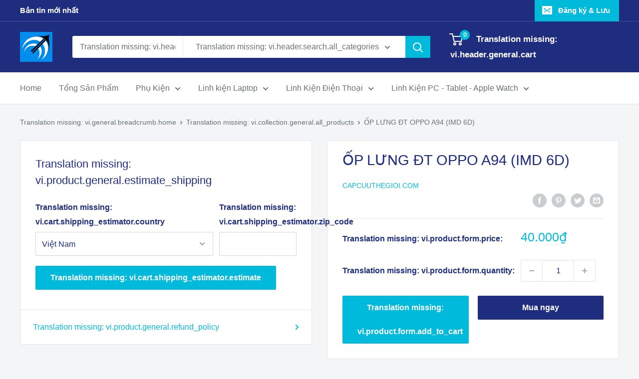

--- FILE ---
content_type: text/html; charset=utf-8
request_url: https://capcuuthegioi.com/products/op-lung-dien-thoai539
body_size: 50330
content:
<!doctype html>

<html class="no-js" lang="vi">
  <head>
    <meta name="facebook-domain-verification" content="obmqsu1q2m1teutyu8pohmn480ftei" />
    <!-- Global site tag (gtag.js) - Google Analytics -->
<script async src="https://www.googletagmanager.com/gtag/js?id=G-7BPXQBWVY3"></script>
<script>
  window.dataLayer = window.dataLayer || [];
  function gtag(){dataLayer.push(arguments);}
  gtag('js', new Date());

  gtag('config', 'G-7BPXQBWVY3');
</script>
    
    <meta charset="utf-8">
    <meta name="viewport" content="width=device-width, initial-scale=1.0, height=device-height, minimum-scale=1.0, maximum-scale=5.0">
    <meta name="theme-color" content="#00badb"><title>ỐP LƯNG ĐT OPPO A94 (IMD 6D)
</title><link rel="canonical" href="https://capcuuthegioi.com/products/op-lung-dien-thoai539"><link rel="shortcut icon" href="//capcuuthegioi.com/cdn/shop/files/10433200_802796913140394_2901028734580579363_n_96x96.png?v=1624980799" type="image/png"><link rel="preload" as="style" href="//capcuuthegioi.com/cdn/shop/t/2/assets/theme.css?v=144302565425517950861624975427">
    <link rel="preload" as="script" href="//capcuuthegioi.com/cdn/shop/t/2/assets/theme.min.js?v=164977014983380440891642697969">
    <link rel="preconnect" href="https://cdn.shopify.com">
    <link rel="preconnect" href="https://fonts.shopifycdn.com">
    <link rel="dns-prefetch" href="https://productreviews.shopifycdn.com">
    <link rel="dns-prefetch" href="https://ajax.googleapis.com">
    <link rel="dns-prefetch" href="https://maps.googleapis.com">
    <link rel="dns-prefetch" href="https://maps.gstatic.com">

    <meta property="og:type" content="product">
  <meta property="og:title" content="ỐP LƯNG ĐT OPPO A94 (IMD 6D)"><meta property="product:price:amount" content="40.000">
  <meta property="product:price:currency" content="VND"><meta property="og:url" content="https://capcuuthegioi.com/products/op-lung-dien-thoai539">
<meta property="og:site_name" content="Capcuuthegioi.com"><meta name="twitter:card" content="summary"><meta name="twitter:title" content="ỐP LƯNG ĐT OPPO A94 (IMD 6D)">
  <meta name="twitter:description" content="">
  <meta name="twitter:image" content="https://capcuuthegioi.com/cdn/shopifycloud/storefront/assets/no-image-2048-a2addb12_600x600_crop_center.gif">
    <link rel="preload" href="" as="font" type="font/woff2" crossorigin>
<link rel="preload" href="" as="font" type="font/woff2" crossorigin>

<style>
  
  


  
  
  

  :root {
    --default-text-font-size : 15px;
    --base-text-font-size    : 16px;
    --heading-font-family    : "system_ui", -apple-system, 'Segoe UI', Roboto, 'Helvetica Neue', 'Noto Sans', 'Liberation Sans', Arial, sans-serif, 'Apple Color Emoji', 'Segoe UI Emoji', 'Segoe UI Symbol', 'Noto Color Emoji';
    --heading-font-weight    : 400;
    --heading-font-style     : normal;
    --text-font-family       : "system_ui", -apple-system, 'Segoe UI', Roboto, 'Helvetica Neue', 'Noto Sans', 'Liberation Sans', Arial, sans-serif, 'Apple Color Emoji', 'Segoe UI Emoji', 'Segoe UI Symbol', 'Noto Color Emoji';
    --text-font-weight       : 400;
    --text-font-style        : normal;
    --text-font-bolder-weight: bolder;
    --text-link-decoration   : underline;

    --text-color               : #677279;
    --text-color-rgb           : 103, 114, 121;
    --heading-color            : #1e2d7d;
    --border-color             : #e1e3e4;
    --border-color-rgb         : 225, 227, 228;
    --form-border-color        : #d4d6d8;
    --accent-color             : #00badb;
    --accent-color-rgb         : 0, 186, 219;
    --link-color               : #00badb;
    --link-color-hover         : #00798e;
    --background               : #f3f5f6;
    --secondary-background     : #ffffff;
    --secondary-background-rgb : 255, 255, 255;
    --accent-background        : rgba(0, 186, 219, 0.08);

    --input-background: #ffffff;

    --error-color       : #ff0000;
    --error-background  : rgba(255, 0, 0, 0.07);
    --success-color     : #00aa00;
    --success-background: rgba(0, 170, 0, 0.11);

    --primary-button-background      : #00badb;
    --primary-button-background-rgb  : 0, 186, 219;
    --primary-button-text-color      : #ffffff;
    --secondary-button-background    : #1e2d7d;
    --secondary-button-background-rgb: 30, 45, 125;
    --secondary-button-text-color    : #ffffff;

    --header-background      : #1e2d7d;
    --header-text-color      : #ffffff;
    --header-light-text-color: #a3afef;
    --header-border-color    : rgba(163, 175, 239, 0.3);
    --header-accent-color    : #00badb;

    --footer-background-color:    #f3f5f6;
    --footer-heading-text-color:  #1e2d7d;
    --footer-body-text-color:     #677279;
    --footer-body-text-color-rgb: 103, 114, 121;
    --footer-accent-color:        #00badb;
    --footer-accent-color-rgb:    0, 186, 219;
    --footer-border:              1px solid var(--border-color);
    
    --flickity-arrow-color: #abb1b4;--product-on-sale-accent           : #ee0000;
    --product-on-sale-accent-rgb       : 238, 0, 0;
    --product-on-sale-color            : #ffffff;
    --product-in-stock-color           : #008a00;
    --product-low-stock-color          : #ee0000;
    --product-sold-out-color           : #8a9297;
    --product-custom-label-1-background: #008a00;
    --product-custom-label-1-color     : #ffffff;
    --product-custom-label-2-background: #00a500;
    --product-custom-label-2-color     : #ffffff;
    --product-review-star-color        : #ffbd00;

    --mobile-container-gutter : 20px;
    --desktop-container-gutter: 40px;

    /* Shopify related variables */
    --payment-terms-background-color: #f3f5f6;
  }
</style>

<script>
  // IE11 does not have support for CSS variables, so we have to polyfill them
  if (!(((window || {}).CSS || {}).supports && window.CSS.supports('(--a: 0)'))) {
    const script = document.createElement('script');
    script.type = 'text/javascript';
    script.src = 'https://cdn.jsdelivr.net/npm/css-vars-ponyfill@2';
    script.onload = function() {
      cssVars({});
    };

    document.getElementsByTagName('head')[0].appendChild(script);
  }
</script>


    <script>window.performance && window.performance.mark && window.performance.mark('shopify.content_for_header.start');</script><meta id="shopify-digital-wallet" name="shopify-digital-wallet" content="/57892962510/digital_wallets/dialog">
<link rel="alternate" type="application/json+oembed" href="https://capcuuthegioi.com/products/op-lung-dien-thoai539.oembed">
<script async="async" src="/checkouts/internal/preloads.js?locale=vi-VN"></script>
<script id="shopify-features" type="application/json">{"accessToken":"8d9b6594a18bb6a55e2a556db4f9e226","betas":["rich-media-storefront-analytics"],"domain":"capcuuthegioi.com","predictiveSearch":true,"shopId":57892962510,"locale":"vi"}</script>
<script>var Shopify = Shopify || {};
Shopify.shop = "capcuuphukien-com.myshopify.com";
Shopify.locale = "vi";
Shopify.currency = {"active":"VND","rate":"1.0"};
Shopify.country = "VN";
Shopify.theme = {"name":"Warehouse","id":123823751374,"schema_name":"Warehouse","schema_version":"1.18.3","theme_store_id":871,"role":"main"};
Shopify.theme.handle = "null";
Shopify.theme.style = {"id":null,"handle":null};
Shopify.cdnHost = "capcuuthegioi.com/cdn";
Shopify.routes = Shopify.routes || {};
Shopify.routes.root = "/";</script>
<script type="module">!function(o){(o.Shopify=o.Shopify||{}).modules=!0}(window);</script>
<script>!function(o){function n(){var o=[];function n(){o.push(Array.prototype.slice.apply(arguments))}return n.q=o,n}var t=o.Shopify=o.Shopify||{};t.loadFeatures=n(),t.autoloadFeatures=n()}(window);</script>
<script id="shop-js-analytics" type="application/json">{"pageType":"product"}</script>
<script defer="defer" async type="module" src="//capcuuthegioi.com/cdn/shopifycloud/shop-js/modules/v2/client.init-shop-cart-sync_PcSgUb3d.vi.esm.js"></script>
<script defer="defer" async type="module" src="//capcuuthegioi.com/cdn/shopifycloud/shop-js/modules/v2/chunk.common_BEIMfMj-.esm.js"></script>
<script defer="defer" async type="module" src="//capcuuthegioi.com/cdn/shopifycloud/shop-js/modules/v2/chunk.modal_0vMIUFof.esm.js"></script>
<script type="module">
  await import("//capcuuthegioi.com/cdn/shopifycloud/shop-js/modules/v2/client.init-shop-cart-sync_PcSgUb3d.vi.esm.js");
await import("//capcuuthegioi.com/cdn/shopifycloud/shop-js/modules/v2/chunk.common_BEIMfMj-.esm.js");
await import("//capcuuthegioi.com/cdn/shopifycloud/shop-js/modules/v2/chunk.modal_0vMIUFof.esm.js");

  window.Shopify.SignInWithShop?.initShopCartSync?.({"fedCMEnabled":true,"windoidEnabled":true});

</script>
<script>(function() {
  var isLoaded = false;
  function asyncLoad() {
    if (isLoaded) return;
    isLoaded = true;
    var urls = ["\/\/code.tidio.co\/cc8vozqme7ptatco0vor3falmwjyua0k.js?shop=capcuuphukien-com.myshopify.com"];
    for (var i = 0; i < urls.length; i++) {
      var s = document.createElement('script');
      s.type = 'text/javascript';
      s.async = true;
      s.src = urls[i];
      var x = document.getElementsByTagName('script')[0];
      x.parentNode.insertBefore(s, x);
    }
  };
  if(window.attachEvent) {
    window.attachEvent('onload', asyncLoad);
  } else {
    window.addEventListener('load', asyncLoad, false);
  }
})();</script>
<script id="__st">var __st={"a":57892962510,"offset":25200,"reqid":"a82ec54f-aee3-4ebf-b233-082f761f6764-1769685883","pageurl":"capcuuthegioi.com\/products\/op-lung-dien-thoai539","u":"63980dcd7e01","p":"product","rtyp":"product","rid":6693991809230};</script>
<script>window.ShopifyPaypalV4VisibilityTracking = true;</script>
<script id="captcha-bootstrap">!function(){'use strict';const t='contact',e='account',n='new_comment',o=[[t,t],['blogs',n],['comments',n],[t,'customer']],c=[[e,'customer_login'],[e,'guest_login'],[e,'recover_customer_password'],[e,'create_customer']],r=t=>t.map((([t,e])=>`form[action*='/${t}']:not([data-nocaptcha='true']) input[name='form_type'][value='${e}']`)).join(','),a=t=>()=>t?[...document.querySelectorAll(t)].map((t=>t.form)):[];function s(){const t=[...o],e=r(t);return a(e)}const i='password',u='form_key',d=['recaptcha-v3-token','g-recaptcha-response','h-captcha-response',i],f=()=>{try{return window.sessionStorage}catch{return}},m='__shopify_v',_=t=>t.elements[u];function p(t,e,n=!1){try{const o=window.sessionStorage,c=JSON.parse(o.getItem(e)),{data:r}=function(t){const{data:e,action:n}=t;return t[m]||n?{data:e,action:n}:{data:t,action:n}}(c);for(const[e,n]of Object.entries(r))t.elements[e]&&(t.elements[e].value=n);n&&o.removeItem(e)}catch(o){console.error('form repopulation failed',{error:o})}}const l='form_type',E='cptcha';function T(t){t.dataset[E]=!0}const w=window,h=w.document,L='Shopify',v='ce_forms',y='captcha';let A=!1;((t,e)=>{const n=(g='f06e6c50-85a8-45c8-87d0-21a2b65856fe',I='https://cdn.shopify.com/shopifycloud/storefront-forms-hcaptcha/ce_storefront_forms_captcha_hcaptcha.v1.5.2.iife.js',D={infoText:'Được hCaptcha bảo vệ',privacyText:'Quyền riêng tư',termsText:'Điều khoản'},(t,e,n)=>{const o=w[L][v],c=o.bindForm;if(c)return c(t,g,e,D).then(n);var r;o.q.push([[t,g,e,D],n]),r=I,A||(h.body.append(Object.assign(h.createElement('script'),{id:'captcha-provider',async:!0,src:r})),A=!0)});var g,I,D;w[L]=w[L]||{},w[L][v]=w[L][v]||{},w[L][v].q=[],w[L][y]=w[L][y]||{},w[L][y].protect=function(t,e){n(t,void 0,e),T(t)},Object.freeze(w[L][y]),function(t,e,n,w,h,L){const[v,y,A,g]=function(t,e,n){const i=e?o:[],u=t?c:[],d=[...i,...u],f=r(d),m=r(i),_=r(d.filter((([t,e])=>n.includes(e))));return[a(f),a(m),a(_),s()]}(w,h,L),I=t=>{const e=t.target;return e instanceof HTMLFormElement?e:e&&e.form},D=t=>v().includes(t);t.addEventListener('submit',(t=>{const e=I(t);if(!e)return;const n=D(e)&&!e.dataset.hcaptchaBound&&!e.dataset.recaptchaBound,o=_(e),c=g().includes(e)&&(!o||!o.value);(n||c)&&t.preventDefault(),c&&!n&&(function(t){try{if(!f())return;!function(t){const e=f();if(!e)return;const n=_(t);if(!n)return;const o=n.value;o&&e.removeItem(o)}(t);const e=Array.from(Array(32),(()=>Math.random().toString(36)[2])).join('');!function(t,e){_(t)||t.append(Object.assign(document.createElement('input'),{type:'hidden',name:u})),t.elements[u].value=e}(t,e),function(t,e){const n=f();if(!n)return;const o=[...t.querySelectorAll(`input[type='${i}']`)].map((({name:t})=>t)),c=[...d,...o],r={};for(const[a,s]of new FormData(t).entries())c.includes(a)||(r[a]=s);n.setItem(e,JSON.stringify({[m]:1,action:t.action,data:r}))}(t,e)}catch(e){console.error('failed to persist form',e)}}(e),e.submit())}));const S=(t,e)=>{t&&!t.dataset[E]&&(n(t,e.some((e=>e===t))),T(t))};for(const o of['focusin','change'])t.addEventListener(o,(t=>{const e=I(t);D(e)&&S(e,y())}));const B=e.get('form_key'),M=e.get(l),P=B&&M;t.addEventListener('DOMContentLoaded',(()=>{const t=y();if(P)for(const e of t)e.elements[l].value===M&&p(e,B);[...new Set([...A(),...v().filter((t=>'true'===t.dataset.shopifyCaptcha))])].forEach((e=>S(e,t)))}))}(h,new URLSearchParams(w.location.search),n,t,e,['guest_login'])})(!0,!0)}();</script>
<script integrity="sha256-4kQ18oKyAcykRKYeNunJcIwy7WH5gtpwJnB7kiuLZ1E=" data-source-attribution="shopify.loadfeatures" defer="defer" src="//capcuuthegioi.com/cdn/shopifycloud/storefront/assets/storefront/load_feature-a0a9edcb.js" crossorigin="anonymous"></script>
<script data-source-attribution="shopify.dynamic_checkout.dynamic.init">var Shopify=Shopify||{};Shopify.PaymentButton=Shopify.PaymentButton||{isStorefrontPortableWallets:!0,init:function(){window.Shopify.PaymentButton.init=function(){};var t=document.createElement("script");t.src="https://capcuuthegioi.com/cdn/shopifycloud/portable-wallets/latest/portable-wallets.vi.js",t.type="module",document.head.appendChild(t)}};
</script>
<script data-source-attribution="shopify.dynamic_checkout.buyer_consent">
  function portableWalletsHideBuyerConsent(e){var t=document.getElementById("shopify-buyer-consent"),n=document.getElementById("shopify-subscription-policy-button");t&&n&&(t.classList.add("hidden"),t.setAttribute("aria-hidden","true"),n.removeEventListener("click",e))}function portableWalletsShowBuyerConsent(e){var t=document.getElementById("shopify-buyer-consent"),n=document.getElementById("shopify-subscription-policy-button");t&&n&&(t.classList.remove("hidden"),t.removeAttribute("aria-hidden"),n.addEventListener("click",e))}window.Shopify?.PaymentButton&&(window.Shopify.PaymentButton.hideBuyerConsent=portableWalletsHideBuyerConsent,window.Shopify.PaymentButton.showBuyerConsent=portableWalletsShowBuyerConsent);
</script>
<script>
  function portableWalletsCleanup(e){e&&e.src&&console.error("Failed to load portable wallets script "+e.src);var t=document.querySelectorAll("shopify-accelerated-checkout .shopify-payment-button__skeleton, shopify-accelerated-checkout-cart .wallet-cart-button__skeleton"),e=document.getElementById("shopify-buyer-consent");for(let e=0;e<t.length;e++)t[e].remove();e&&e.remove()}function portableWalletsNotLoadedAsModule(e){e instanceof ErrorEvent&&"string"==typeof e.message&&e.message.includes("import.meta")&&"string"==typeof e.filename&&e.filename.includes("portable-wallets")&&(window.removeEventListener("error",portableWalletsNotLoadedAsModule),window.Shopify.PaymentButton.failedToLoad=e,"loading"===document.readyState?document.addEventListener("DOMContentLoaded",window.Shopify.PaymentButton.init):window.Shopify.PaymentButton.init())}window.addEventListener("error",portableWalletsNotLoadedAsModule);
</script>

<script type="module" src="https://capcuuthegioi.com/cdn/shopifycloud/portable-wallets/latest/portable-wallets.vi.js" onError="portableWalletsCleanup(this)" crossorigin="anonymous"></script>
<script nomodule>
  document.addEventListener("DOMContentLoaded", portableWalletsCleanup);
</script>

<link id="shopify-accelerated-checkout-styles" rel="stylesheet" media="screen" href="https://capcuuthegioi.com/cdn/shopifycloud/portable-wallets/latest/accelerated-checkout-backwards-compat.css" crossorigin="anonymous">
<style id="shopify-accelerated-checkout-cart">
        #shopify-buyer-consent {
  margin-top: 1em;
  display: inline-block;
  width: 100%;
}

#shopify-buyer-consent.hidden {
  display: none;
}

#shopify-subscription-policy-button {
  background: none;
  border: none;
  padding: 0;
  text-decoration: underline;
  font-size: inherit;
  cursor: pointer;
}

#shopify-subscription-policy-button::before {
  box-shadow: none;
}

      </style>

<script>window.performance && window.performance.mark && window.performance.mark('shopify.content_for_header.end');</script>

    <link rel="stylesheet" href="//capcuuthegioi.com/cdn/shop/t/2/assets/theme.css?v=144302565425517950861624975427">

    
  <script type="application/ld+json">
  {
    "@context": "http://schema.org",
    "@type": "Product",
    "offers": [{
          "@type": "Offer",
          "name": "Default Title",
          "availability":"https://schema.org/InStock",
          "price": 40000.0,
          "priceCurrency": "VND",
          "priceValidUntil": "2026-02-08","url": "/products/op-lung-dien-thoai539?variant=39905672102094"
        }
],
      "gtin8": "SP014467",
      "productId": "SP014467",
    "brand": {
      "name": "Capcuuthegioi.com"
    },
    "name": "ỐP LƯNG ĐT OPPO A94 (IMD 6D)",
    "description": "",
    "category": "",
    "url": "/products/op-lung-dien-thoai539",
    "sku": null,
    "image": {
      "@type": "ImageObject",
      "url": "https://capcuuthegioi.com/cdn/shopifycloud/storefront/assets/no-image-2048-a2addb12_1024x.gif",
      "image": "https://capcuuthegioi.com/cdn/shopifycloud/storefront/assets/no-image-2048-a2addb12_1024x.gif",
      "name": null,
      "width": "1024",
      "height": "1024"
    }
  }
  </script>



  <script type="application/ld+json">
  {
    "@context": "http://schema.org",
    "@type": "BreadcrumbList",
  "itemListElement": [{
      "@type": "ListItem",
      "position": 1,
      "name": "Translation missing: vi.general.breadcrumb.home",
      "item": "https://capcuuthegioi.com"
    },{
          "@type": "ListItem",
          "position": 2,
          "name": "ỐP LƯNG ĐT OPPO A94 (IMD 6D)",
          "item": "https://capcuuthegioi.com/products/op-lung-dien-thoai539"
        }]
  }
  </script>


    <script>
      // This allows to expose several variables to the global scope, to be used in scripts
      window.theme = {
        pageType: "product",
        cartCount: 0,
        moneyFormat: "{{amount_no_decimals_with_comma_separator}}₫",
        moneyWithCurrencyFormat: "{{amount_no_decimals_with_comma_separator}} VND",
        showDiscount: true,
        discountMode: "saving",
        searchMode: "product,article",
        searchUnavailableProducts: "last",
        cartType: "drawer"
      };

      window.routes = {
        rootUrl: "\/",
        rootUrlWithoutSlash: '',
        cartUrl: "\/cart",
        cartAddUrl: "\/cart\/add",
        cartChangeUrl: "\/cart\/change",
        searchUrl: "\/search",
        productRecommendationsUrl: "\/recommendations\/products"
      };

      window.languages = {
        productRegularPrice: "Translation missing: vi.product.general.regular_price",
        productSalePrice: "Translation missing: vi.product.general.sale_price",
        collectionOnSaleLabel: "Translation missing: vi.collection.product.discount_html",
        productFormUnavailable: "Translation missing: vi.product.form.unavailable",
        productFormAddToCart: "Translation missing: vi.product.form.add_to_cart",
        productFormSoldOut: "Translation missing: vi.product.form.sold_out",
        productAdded: "Translation missing: vi.product.form.added",
        productAddedShort: "Translation missing: vi.product.form.added_short",
        shippingEstimatorNoResults: "Translation missing: vi.cart.shipping_estimator.no_results_title",
        shippingEstimatorOneResult: "Translation missing: vi.cart.shipping_estimator.one_result_title",
        shippingEstimatorMultipleResults: "Translation missing: vi.cart.shipping_estimator.multiple_results_title",
        shippingEstimatorErrors: "Translation missing: vi.cart.shipping_estimator.errors"
      };

      window.lazySizesConfig = {
        loadHidden: false,
        hFac: 0.8,
        expFactor: 3,
        customMedia: {
          '--phone': '(max-width: 640px)',
          '--tablet': '(min-width: 641px) and (max-width: 1023px)',
          '--lap': '(min-width: 1024px)'
        }
      };

      document.documentElement.className = document.documentElement.className.replace('no-js', 'js');
    </script><script src="//capcuuthegioi.com/cdn/shop/t/2/assets/theme.min.js?v=164977014983380440891642697969" defer></script>
    <script src="//capcuuthegioi.com/cdn/shop/t/2/assets/custom.js?v=90373254691674712701624975425" defer></script><script>
        (function () {
          window.onpageshow = function() {
            // We force re-freshing the cart content onpageshow, as most browsers will serve a cache copy when hitting the
            // back button, which cause staled data
            document.documentElement.dispatchEvent(new CustomEvent('cart:refresh', {
              bubbles: true,
              detail: {scrollToTop: false}
            }));
          };
        })();
      </script><!-- Facebook Pixel Code -->
<script>
!function(f,b,e,v,n,t,s)
{if(f.fbq)return;n=f.fbq=function(){n.callMethod?
n.callMethod.apply(n,arguments):n.queue.push(arguments)};
if(!f._fbq)f._fbq=n;n.push=n;n.loaded=!0;n.version='2.0';
n.queue=[];t=b.createElement(e);t.async=!0;
t.src=v;s=b.getElementsByTagName(e)[0];
s.parentNode.insertBefore(t,s)}(window, document,'script',
'https://connect.facebook.net/en_US/fbevents.js');
fbq('init', '2868287466725328');
fbq('track', 'PageView');
</script>
<noscript><img height="1" width="1" style="display:none"
src="https://www.facebook.com/tr?id=2868287466725328&ev=PageView&noscript=1"
/></noscript>
<!-- End Facebook Pixel Code -->
  <link href="https://monorail-edge.shopifysvc.com" rel="dns-prefetch">
<script>(function(){if ("sendBeacon" in navigator && "performance" in window) {try {var session_token_from_headers = performance.getEntriesByType('navigation')[0].serverTiming.find(x => x.name == '_s').description;} catch {var session_token_from_headers = undefined;}var session_cookie_matches = document.cookie.match(/_shopify_s=([^;]*)/);var session_token_from_cookie = session_cookie_matches && session_cookie_matches.length === 2 ? session_cookie_matches[1] : "";var session_token = session_token_from_headers || session_token_from_cookie || "";function handle_abandonment_event(e) {var entries = performance.getEntries().filter(function(entry) {return /monorail-edge.shopifysvc.com/.test(entry.name);});if (!window.abandonment_tracked && entries.length === 0) {window.abandonment_tracked = true;var currentMs = Date.now();var navigation_start = performance.timing.navigationStart;var payload = {shop_id: 57892962510,url: window.location.href,navigation_start,duration: currentMs - navigation_start,session_token,page_type: "product"};window.navigator.sendBeacon("https://monorail-edge.shopifysvc.com/v1/produce", JSON.stringify({schema_id: "online_store_buyer_site_abandonment/1.1",payload: payload,metadata: {event_created_at_ms: currentMs,event_sent_at_ms: currentMs}}));}}window.addEventListener('pagehide', handle_abandonment_event);}}());</script>
<script id="web-pixels-manager-setup">(function e(e,d,r,n,o){if(void 0===o&&(o={}),!Boolean(null===(a=null===(i=window.Shopify)||void 0===i?void 0:i.analytics)||void 0===a?void 0:a.replayQueue)){var i,a;window.Shopify=window.Shopify||{};var t=window.Shopify;t.analytics=t.analytics||{};var s=t.analytics;s.replayQueue=[],s.publish=function(e,d,r){return s.replayQueue.push([e,d,r]),!0};try{self.performance.mark("wpm:start")}catch(e){}var l=function(){var e={modern:/Edge?\/(1{2}[4-9]|1[2-9]\d|[2-9]\d{2}|\d{4,})\.\d+(\.\d+|)|Firefox\/(1{2}[4-9]|1[2-9]\d|[2-9]\d{2}|\d{4,})\.\d+(\.\d+|)|Chrom(ium|e)\/(9{2}|\d{3,})\.\d+(\.\d+|)|(Maci|X1{2}).+ Version\/(15\.\d+|(1[6-9]|[2-9]\d|\d{3,})\.\d+)([,.]\d+|)( \(\w+\)|)( Mobile\/\w+|) Safari\/|Chrome.+OPR\/(9{2}|\d{3,})\.\d+\.\d+|(CPU[ +]OS|iPhone[ +]OS|CPU[ +]iPhone|CPU IPhone OS|CPU iPad OS)[ +]+(15[._]\d+|(1[6-9]|[2-9]\d|\d{3,})[._]\d+)([._]\d+|)|Android:?[ /-](13[3-9]|1[4-9]\d|[2-9]\d{2}|\d{4,})(\.\d+|)(\.\d+|)|Android.+Firefox\/(13[5-9]|1[4-9]\d|[2-9]\d{2}|\d{4,})\.\d+(\.\d+|)|Android.+Chrom(ium|e)\/(13[3-9]|1[4-9]\d|[2-9]\d{2}|\d{4,})\.\d+(\.\d+|)|SamsungBrowser\/([2-9]\d|\d{3,})\.\d+/,legacy:/Edge?\/(1[6-9]|[2-9]\d|\d{3,})\.\d+(\.\d+|)|Firefox\/(5[4-9]|[6-9]\d|\d{3,})\.\d+(\.\d+|)|Chrom(ium|e)\/(5[1-9]|[6-9]\d|\d{3,})\.\d+(\.\d+|)([\d.]+$|.*Safari\/(?![\d.]+ Edge\/[\d.]+$))|(Maci|X1{2}).+ Version\/(10\.\d+|(1[1-9]|[2-9]\d|\d{3,})\.\d+)([,.]\d+|)( \(\w+\)|)( Mobile\/\w+|) Safari\/|Chrome.+OPR\/(3[89]|[4-9]\d|\d{3,})\.\d+\.\d+|(CPU[ +]OS|iPhone[ +]OS|CPU[ +]iPhone|CPU IPhone OS|CPU iPad OS)[ +]+(10[._]\d+|(1[1-9]|[2-9]\d|\d{3,})[._]\d+)([._]\d+|)|Android:?[ /-](13[3-9]|1[4-9]\d|[2-9]\d{2}|\d{4,})(\.\d+|)(\.\d+|)|Mobile Safari.+OPR\/([89]\d|\d{3,})\.\d+\.\d+|Android.+Firefox\/(13[5-9]|1[4-9]\d|[2-9]\d{2}|\d{4,})\.\d+(\.\d+|)|Android.+Chrom(ium|e)\/(13[3-9]|1[4-9]\d|[2-9]\d{2}|\d{4,})\.\d+(\.\d+|)|Android.+(UC? ?Browser|UCWEB|U3)[ /]?(15\.([5-9]|\d{2,})|(1[6-9]|[2-9]\d|\d{3,})\.\d+)\.\d+|SamsungBrowser\/(5\.\d+|([6-9]|\d{2,})\.\d+)|Android.+MQ{2}Browser\/(14(\.(9|\d{2,})|)|(1[5-9]|[2-9]\d|\d{3,})(\.\d+|))(\.\d+|)|K[Aa][Ii]OS\/(3\.\d+|([4-9]|\d{2,})\.\d+)(\.\d+|)/},d=e.modern,r=e.legacy,n=navigator.userAgent;return n.match(d)?"modern":n.match(r)?"legacy":"unknown"}(),u="modern"===l?"modern":"legacy",c=(null!=n?n:{modern:"",legacy:""})[u],f=function(e){return[e.baseUrl,"/wpm","/b",e.hashVersion,"modern"===e.buildTarget?"m":"l",".js"].join("")}({baseUrl:d,hashVersion:r,buildTarget:u}),m=function(e){var d=e.version,r=e.bundleTarget,n=e.surface,o=e.pageUrl,i=e.monorailEndpoint;return{emit:function(e){var a=e.status,t=e.errorMsg,s=(new Date).getTime(),l=JSON.stringify({metadata:{event_sent_at_ms:s},events:[{schema_id:"web_pixels_manager_load/3.1",payload:{version:d,bundle_target:r,page_url:o,status:a,surface:n,error_msg:t},metadata:{event_created_at_ms:s}}]});if(!i)return console&&console.warn&&console.warn("[Web Pixels Manager] No Monorail endpoint provided, skipping logging."),!1;try{return self.navigator.sendBeacon.bind(self.navigator)(i,l)}catch(e){}var u=new XMLHttpRequest;try{return u.open("POST",i,!0),u.setRequestHeader("Content-Type","text/plain"),u.send(l),!0}catch(e){return console&&console.warn&&console.warn("[Web Pixels Manager] Got an unhandled error while logging to Monorail."),!1}}}}({version:r,bundleTarget:l,surface:e.surface,pageUrl:self.location.href,monorailEndpoint:e.monorailEndpoint});try{o.browserTarget=l,function(e){var d=e.src,r=e.async,n=void 0===r||r,o=e.onload,i=e.onerror,a=e.sri,t=e.scriptDataAttributes,s=void 0===t?{}:t,l=document.createElement("script"),u=document.querySelector("head"),c=document.querySelector("body");if(l.async=n,l.src=d,a&&(l.integrity=a,l.crossOrigin="anonymous"),s)for(var f in s)if(Object.prototype.hasOwnProperty.call(s,f))try{l.dataset[f]=s[f]}catch(e){}if(o&&l.addEventListener("load",o),i&&l.addEventListener("error",i),u)u.appendChild(l);else{if(!c)throw new Error("Did not find a head or body element to append the script");c.appendChild(l)}}({src:f,async:!0,onload:function(){if(!function(){var e,d;return Boolean(null===(d=null===(e=window.Shopify)||void 0===e?void 0:e.analytics)||void 0===d?void 0:d.initialized)}()){var d=window.webPixelsManager.init(e)||void 0;if(d){var r=window.Shopify.analytics;r.replayQueue.forEach((function(e){var r=e[0],n=e[1],o=e[2];d.publishCustomEvent(r,n,o)})),r.replayQueue=[],r.publish=d.publishCustomEvent,r.visitor=d.visitor,r.initialized=!0}}},onerror:function(){return m.emit({status:"failed",errorMsg:"".concat(f," has failed to load")})},sri:function(e){var d=/^sha384-[A-Za-z0-9+/=]+$/;return"string"==typeof e&&d.test(e)}(c)?c:"",scriptDataAttributes:o}),m.emit({status:"loading"})}catch(e){m.emit({status:"failed",errorMsg:(null==e?void 0:e.message)||"Unknown error"})}}})({shopId: 57892962510,storefrontBaseUrl: "https://capcuuthegioi.com",extensionsBaseUrl: "https://extensions.shopifycdn.com/cdn/shopifycloud/web-pixels-manager",monorailEndpoint: "https://monorail-edge.shopifysvc.com/unstable/produce_batch",surface: "storefront-renderer",enabledBetaFlags: ["2dca8a86"],webPixelsConfigList: [{"id":"121864398","configuration":"{\"pixel_id\":\"811758469483685\",\"pixel_type\":\"facebook_pixel\",\"metaapp_system_user_token\":\"-\"}","eventPayloadVersion":"v1","runtimeContext":"OPEN","scriptVersion":"ca16bc87fe92b6042fbaa3acc2fbdaa6","type":"APP","apiClientId":2329312,"privacyPurposes":["ANALYTICS","MARKETING","SALE_OF_DATA"],"dataSharingAdjustments":{"protectedCustomerApprovalScopes":["read_customer_address","read_customer_email","read_customer_name","read_customer_personal_data","read_customer_phone"]}},{"id":"shopify-app-pixel","configuration":"{}","eventPayloadVersion":"v1","runtimeContext":"STRICT","scriptVersion":"0450","apiClientId":"shopify-pixel","type":"APP","privacyPurposes":["ANALYTICS","MARKETING"]},{"id":"shopify-custom-pixel","eventPayloadVersion":"v1","runtimeContext":"LAX","scriptVersion":"0450","apiClientId":"shopify-pixel","type":"CUSTOM","privacyPurposes":["ANALYTICS","MARKETING"]}],isMerchantRequest: false,initData: {"shop":{"name":"Capcuuthegioi.com","paymentSettings":{"currencyCode":"VND"},"myshopifyDomain":"capcuuphukien-com.myshopify.com","countryCode":"VN","storefrontUrl":"https:\/\/capcuuthegioi.com"},"customer":null,"cart":null,"checkout":null,"productVariants":[{"price":{"amount":40000.0,"currencyCode":"VND"},"product":{"title":"ỐP LƯNG ĐT OPPO A94 (IMD 6D)","vendor":"Capcuuthegioi.com","id":"6693991809230","untranslatedTitle":"ỐP LƯNG ĐT OPPO A94 (IMD 6D)","url":"\/products\/op-lung-dien-thoai539","type":""},"id":"39905672102094","image":null,"sku":null,"title":"Default Title","untranslatedTitle":"Default Title"}],"purchasingCompany":null},},"https://capcuuthegioi.com/cdn","1d2a099fw23dfb22ep557258f5m7a2edbae",{"modern":"","legacy":""},{"shopId":"57892962510","storefrontBaseUrl":"https:\/\/capcuuthegioi.com","extensionBaseUrl":"https:\/\/extensions.shopifycdn.com\/cdn\/shopifycloud\/web-pixels-manager","surface":"storefront-renderer","enabledBetaFlags":"[\"2dca8a86\"]","isMerchantRequest":"false","hashVersion":"1d2a099fw23dfb22ep557258f5m7a2edbae","publish":"custom","events":"[[\"page_viewed\",{}],[\"product_viewed\",{\"productVariant\":{\"price\":{\"amount\":40000.0,\"currencyCode\":\"VND\"},\"product\":{\"title\":\"ỐP LƯNG ĐT OPPO A94 (IMD 6D)\",\"vendor\":\"Capcuuthegioi.com\",\"id\":\"6693991809230\",\"untranslatedTitle\":\"ỐP LƯNG ĐT OPPO A94 (IMD 6D)\",\"url\":\"\/products\/op-lung-dien-thoai539\",\"type\":\"\"},\"id\":\"39905672102094\",\"image\":null,\"sku\":null,\"title\":\"Default Title\",\"untranslatedTitle\":\"Default Title\"}}]]"});</script><script>
  window.ShopifyAnalytics = window.ShopifyAnalytics || {};
  window.ShopifyAnalytics.meta = window.ShopifyAnalytics.meta || {};
  window.ShopifyAnalytics.meta.currency = 'VND';
  var meta = {"product":{"id":6693991809230,"gid":"gid:\/\/shopify\/Product\/6693991809230","vendor":"Capcuuthegioi.com","type":"","handle":"op-lung-dien-thoai539","variants":[{"id":39905672102094,"price":4000000,"name":"ỐP LƯNG ĐT OPPO A94 (IMD 6D)","public_title":null,"sku":null}],"remote":false},"page":{"pageType":"product","resourceType":"product","resourceId":6693991809230,"requestId":"a82ec54f-aee3-4ebf-b233-082f761f6764-1769685883"}};
  for (var attr in meta) {
    window.ShopifyAnalytics.meta[attr] = meta[attr];
  }
</script>
<script class="analytics">
  (function () {
    var customDocumentWrite = function(content) {
      var jquery = null;

      if (window.jQuery) {
        jquery = window.jQuery;
      } else if (window.Checkout && window.Checkout.$) {
        jquery = window.Checkout.$;
      }

      if (jquery) {
        jquery('body').append(content);
      }
    };

    var hasLoggedConversion = function(token) {
      if (token) {
        return document.cookie.indexOf('loggedConversion=' + token) !== -1;
      }
      return false;
    }

    var setCookieIfConversion = function(token) {
      if (token) {
        var twoMonthsFromNow = new Date(Date.now());
        twoMonthsFromNow.setMonth(twoMonthsFromNow.getMonth() + 2);

        document.cookie = 'loggedConversion=' + token + '; expires=' + twoMonthsFromNow;
      }
    }

    var trekkie = window.ShopifyAnalytics.lib = window.trekkie = window.trekkie || [];
    if (trekkie.integrations) {
      return;
    }
    trekkie.methods = [
      'identify',
      'page',
      'ready',
      'track',
      'trackForm',
      'trackLink'
    ];
    trekkie.factory = function(method) {
      return function() {
        var args = Array.prototype.slice.call(arguments);
        args.unshift(method);
        trekkie.push(args);
        return trekkie;
      };
    };
    for (var i = 0; i < trekkie.methods.length; i++) {
      var key = trekkie.methods[i];
      trekkie[key] = trekkie.factory(key);
    }
    trekkie.load = function(config) {
      trekkie.config = config || {};
      trekkie.config.initialDocumentCookie = document.cookie;
      var first = document.getElementsByTagName('script')[0];
      var script = document.createElement('script');
      script.type = 'text/javascript';
      script.onerror = function(e) {
        var scriptFallback = document.createElement('script');
        scriptFallback.type = 'text/javascript';
        scriptFallback.onerror = function(error) {
                var Monorail = {
      produce: function produce(monorailDomain, schemaId, payload) {
        var currentMs = new Date().getTime();
        var event = {
          schema_id: schemaId,
          payload: payload,
          metadata: {
            event_created_at_ms: currentMs,
            event_sent_at_ms: currentMs
          }
        };
        return Monorail.sendRequest("https://" + monorailDomain + "/v1/produce", JSON.stringify(event));
      },
      sendRequest: function sendRequest(endpointUrl, payload) {
        // Try the sendBeacon API
        if (window && window.navigator && typeof window.navigator.sendBeacon === 'function' && typeof window.Blob === 'function' && !Monorail.isIos12()) {
          var blobData = new window.Blob([payload], {
            type: 'text/plain'
          });

          if (window.navigator.sendBeacon(endpointUrl, blobData)) {
            return true;
          } // sendBeacon was not successful

        } // XHR beacon

        var xhr = new XMLHttpRequest();

        try {
          xhr.open('POST', endpointUrl);
          xhr.setRequestHeader('Content-Type', 'text/plain');
          xhr.send(payload);
        } catch (e) {
          console.log(e);
        }

        return false;
      },
      isIos12: function isIos12() {
        return window.navigator.userAgent.lastIndexOf('iPhone; CPU iPhone OS 12_') !== -1 || window.navigator.userAgent.lastIndexOf('iPad; CPU OS 12_') !== -1;
      }
    };
    Monorail.produce('monorail-edge.shopifysvc.com',
      'trekkie_storefront_load_errors/1.1',
      {shop_id: 57892962510,
      theme_id: 123823751374,
      app_name: "storefront",
      context_url: window.location.href,
      source_url: "//capcuuthegioi.com/cdn/s/trekkie.storefront.a804e9514e4efded663580eddd6991fcc12b5451.min.js"});

        };
        scriptFallback.async = true;
        scriptFallback.src = '//capcuuthegioi.com/cdn/s/trekkie.storefront.a804e9514e4efded663580eddd6991fcc12b5451.min.js';
        first.parentNode.insertBefore(scriptFallback, first);
      };
      script.async = true;
      script.src = '//capcuuthegioi.com/cdn/s/trekkie.storefront.a804e9514e4efded663580eddd6991fcc12b5451.min.js';
      first.parentNode.insertBefore(script, first);
    };
    trekkie.load(
      {"Trekkie":{"appName":"storefront","development":false,"defaultAttributes":{"shopId":57892962510,"isMerchantRequest":null,"themeId":123823751374,"themeCityHash":"5080659750948074930","contentLanguage":"vi","currency":"VND","eventMetadataId":"3fa94506-3cae-4f07-ae3c-cf1b937f6aab"},"isServerSideCookieWritingEnabled":true,"monorailRegion":"shop_domain","enabledBetaFlags":["65f19447","b5387b81"]},"Session Attribution":{},"S2S":{"facebookCapiEnabled":true,"source":"trekkie-storefront-renderer","apiClientId":580111}}
    );

    var loaded = false;
    trekkie.ready(function() {
      if (loaded) return;
      loaded = true;

      window.ShopifyAnalytics.lib = window.trekkie;

      var originalDocumentWrite = document.write;
      document.write = customDocumentWrite;
      try { window.ShopifyAnalytics.merchantGoogleAnalytics.call(this); } catch(error) {};
      document.write = originalDocumentWrite;

      window.ShopifyAnalytics.lib.page(null,{"pageType":"product","resourceType":"product","resourceId":6693991809230,"requestId":"a82ec54f-aee3-4ebf-b233-082f761f6764-1769685883","shopifyEmitted":true});

      var match = window.location.pathname.match(/checkouts\/(.+)\/(thank_you|post_purchase)/)
      var token = match? match[1]: undefined;
      if (!hasLoggedConversion(token)) {
        setCookieIfConversion(token);
        window.ShopifyAnalytics.lib.track("Viewed Product",{"currency":"VND","variantId":39905672102094,"productId":6693991809230,"productGid":"gid:\/\/shopify\/Product\/6693991809230","name":"ỐP LƯNG ĐT OPPO A94 (IMD 6D)","price":"40000","sku":null,"brand":"Capcuuthegioi.com","variant":null,"category":"","nonInteraction":true,"remote":false},undefined,undefined,{"shopifyEmitted":true});
      window.ShopifyAnalytics.lib.track("monorail:\/\/trekkie_storefront_viewed_product\/1.1",{"currency":"VND","variantId":39905672102094,"productId":6693991809230,"productGid":"gid:\/\/shopify\/Product\/6693991809230","name":"ỐP LƯNG ĐT OPPO A94 (IMD 6D)","price":"40000","sku":null,"brand":"Capcuuthegioi.com","variant":null,"category":"","nonInteraction":true,"remote":false,"referer":"https:\/\/capcuuthegioi.com\/products\/op-lung-dien-thoai539"});
      }
    });


        var eventsListenerScript = document.createElement('script');
        eventsListenerScript.async = true;
        eventsListenerScript.src = "//capcuuthegioi.com/cdn/shopifycloud/storefront/assets/shop_events_listener-3da45d37.js";
        document.getElementsByTagName('head')[0].appendChild(eventsListenerScript);

})();</script>
<script
  defer
  src="https://capcuuthegioi.com/cdn/shopifycloud/perf-kit/shopify-perf-kit-3.1.0.min.js"
  data-application="storefront-renderer"
  data-shop-id="57892962510"
  data-render-region="gcp-us-central1"
  data-page-type="product"
  data-theme-instance-id="123823751374"
  data-theme-name="Warehouse"
  data-theme-version="1.18.3"
  data-monorail-region="shop_domain"
  data-resource-timing-sampling-rate="10"
  data-shs="true"
  data-shs-beacon="true"
  data-shs-export-with-fetch="true"
  data-shs-logs-sample-rate="1"
  data-shs-beacon-endpoint="https://capcuuthegioi.com/api/collect"
></script>
</head>

  <body class="warehouse--v1 features--animate-zoom template-product " data-instant-intensity="viewport">
    <a href="#main" class="visually-hidden skip-to-content">Translation missing: vi.general.accessibility.skip_to_content</a>
    <span class="loading-bar"></span>

    <div id="shopify-section-announcement-bar" class="shopify-section"><section data-section-id="announcement-bar" data-section-type="announcement-bar" data-section-settings='{
    "showNewsletter": true
  }'><div id="announcement-bar-newsletter" class="announcement-bar__newsletter hidden-phone" aria-hidden="true">
        <div class="container">
          <div class="announcement-bar__close-container">
            <button class="announcement-bar__close" data-action="toggle-newsletter">
              <span class="visually-hidden">Translation missing: vi.general.accessibility.close</span><svg focusable="false" class="icon icon--close" viewBox="0 0 19 19" role="presentation">
      <path d="M9.1923882 8.39339828l7.7781745-7.7781746 1.4142136 1.41421357-7.7781746 7.77817459 7.7781746 7.77817456L16.9705627 19l-7.7781745-7.7781746L1.41421356 19 0 17.5857864l7.7781746-7.77817456L0 2.02943725 1.41421356.61522369 9.1923882 8.39339828z" fill="currentColor" fill-rule="evenodd"></path>
    </svg></button>
          </div>
        </div>

        <div class="container container--extra-narrow">
          <div class="announcement-bar__newsletter-inner"><h2 class="heading h1">Bản tin mới</h2><div class="rte">
                <p>Đăng ký nhận bản tin của Trung Tâm ngay bây giờ bao gồm: ưu đãi trong ngày, sản phẩm mới, chương trình hậu mãi!</p>
              </div><div class="newsletter"><form method="post" action="/contact#newsletter-announcement-bar" id="newsletter-announcement-bar" accept-charset="UTF-8" class="form newsletter__form"><input type="hidden" name="form_type" value="customer" /><input type="hidden" name="utf8" value="✓" /><input type="hidden" name="contact[tags]" value="newsletter">
                  <input type="hidden" name="contact[context]" value="announcement-bar">

                  <div class="form__input-row">
                    <div class="form__input-wrapper form__input-wrapper--labelled">
                      <input type="email" id="announcement[contact][email]" name="contact[email]" class="form__field form__field--text" autofocus required>
                      <label for="announcement[contact][email]" class="form__floating-label">Translation missing: vi.home_page.newsletter.input</label>
                    </div>

                    <button type="submit" class="form__submit button button--primary">Translation missing: vi.home_page.newsletter.submit</button>
                  </div></form></div>
          </div>
        </div>
      </div><div class="announcement-bar">
      <div class="container">
        <div class="announcement-bar__inner"><p class="announcement-bar__content announcement-bar__content--left">Bản tin mới nhất</p><button type="button" class="announcement-bar__button hidden-phone" data-action="toggle-newsletter" aria-expanded="false" aria-controls="announcement-bar-newsletter"><svg focusable="false" class="icon icon--newsletter" viewBox="0 0 20 17" role="presentation">
      <path d="M19.1666667 0H.83333333C.37333333 0 0 .37995 0 .85v15.3c0 .47005.37333333.85.83333333.85H19.1666667c.46 0 .8333333-.37995.8333333-.85V.85c0-.47005-.3733333-.85-.8333333-.85zM7.20975004 10.8719018L5.3023283 12.7794369c-.14877889.1487878-.34409888.2235631-.53941886.2235631-.19531999 0-.39063998-.0747753-.53941887-.2235631-.29832076-.2983385-.29832076-.7805633 0-1.0789018L6.1309123 9.793l1.07883774 1.0789018zm8.56950946 1.9075351c-.1487789.1487878-.3440989.2235631-.5394189.2235631-.19532 0-.39064-.0747753-.5394189-.2235631L12.793 10.8719018 13.8718377 9.793l1.9074218 1.9075351c.2983207.2983385.2983207.7805633 0 1.0789018zm.9639048-7.45186267l-6.1248086 5.44429317c-.1706197.1516625-.3946127.2278826-.6186057.2278826-.223993 0-.447986-.0762201-.61860567-.2278826l-6.1248086-5.44429317c-.34211431-.30410267-.34211431-.79564457 0-1.09974723.34211431-.30410267.89509703-.30410267 1.23721134 0L9.99975 9.1222466l5.5062029-4.8944196c.3421143-.30410267.8950971-.30410267 1.2372114 0 .3421143.30410266.3421143.79564456 0 1.09974723z" fill="currentColor"></path>
    </svg>Đăng ký &amp; Lưu</button></div>
      </div>
    </div>
  </section>

  <style>
    .announcement-bar {
      background: #1e2d7d;
      color: #ffffff;
    }
  </style>

  <script>document.documentElement.style.setProperty('--announcement-bar-button-width', document.querySelector('.announcement-bar__button').clientWidth + 'px');document.documentElement.style.setProperty('--announcement-bar-height', document.getElementById('shopify-section-announcement-bar').clientHeight + 'px');
  </script></div>
<div id="shopify-section-popups" class="shopify-section"><div data-section-id="popups" data-section-type="popups"></div>

</div>
<div id="shopify-section-header" class="shopify-section shopify-section__header"><section data-section-id="header" data-section-type="header" data-section-settings='{
  "navigationLayout": "inline",
  "desktopOpenTrigger": "hover",
  "useStickyHeader": true
}'>
  <header class="header header--inline " role="banner">
    <div class="container">
      <div class="header__inner"><nav class="header__mobile-nav hidden-lap-and-up">
            <button class="header__mobile-nav-toggle icon-state touch-area" data-action="toggle-menu" aria-expanded="false" aria-haspopup="true" aria-controls="mobile-menu" aria-label="Translation missing: vi.header.navigation.open_menu">
              <span class="icon-state__primary"><svg focusable="false" class="icon icon--hamburger-mobile" viewBox="0 0 20 16" role="presentation">
      <path d="M0 14h20v2H0v-2zM0 0h20v2H0V0zm0 7h20v2H0V7z" fill="currentColor" fill-rule="evenodd"></path>
    </svg></span>
              <span class="icon-state__secondary"><svg focusable="false" class="icon icon--close" viewBox="0 0 19 19" role="presentation">
      <path d="M9.1923882 8.39339828l7.7781745-7.7781746 1.4142136 1.41421357-7.7781746 7.77817459 7.7781746 7.77817456L16.9705627 19l-7.7781745-7.7781746L1.41421356 19 0 17.5857864l7.7781746-7.77817456L0 2.02943725 1.41421356.61522369 9.1923882 8.39339828z" fill="currentColor" fill-rule="evenodd"></path>
    </svg></span>
            </button><div id="mobile-menu" class="mobile-menu" aria-hidden="true"><svg focusable="false" class="icon icon--nav-triangle-borderless" viewBox="0 0 20 9" role="presentation">
      <path d="M.47108938 9c.2694725-.26871321.57077721-.56867841.90388257-.89986354C3.12384116 6.36134886 5.74788116 3.76338565 9.2467995.30653888c.4145057-.4095171 1.0844277-.40860098 1.4977971.00205122L19.4935156 9H.47108938z" fill="#ffffff"></path>
    </svg><div class="mobile-menu__inner">
    <div class="mobile-menu__panel">
      <div class="mobile-menu__section">
        <ul class="mobile-menu__nav" data-type="menu" role="list"><li class="mobile-menu__nav-item"><a href="/" class="mobile-menu__nav-link" data-type="menuitem">Home</a></li><li class="mobile-menu__nav-item"><a href="/collections/all" class="mobile-menu__nav-link" data-type="menuitem">Tổng Sản Phẩm</a></li><li class="mobile-menu__nav-item"><button class="mobile-menu__nav-link" data-type="menuitem" aria-haspopup="true" aria-expanded="false" aria-controls="mobile-panel-2" data-action="open-panel">Phụ Kiện<svg focusable="false" class="icon icon--arrow-right" viewBox="0 0 8 12" role="presentation">
      <path stroke="currentColor" stroke-width="2" d="M2 2l4 4-4 4" fill="none" stroke-linecap="square"></path>
    </svg></button></li><li class="mobile-menu__nav-item"><button class="mobile-menu__nav-link" data-type="menuitem" aria-haspopup="true" aria-expanded="false" aria-controls="mobile-panel-3" data-action="open-panel">Linh kiện Laptop<svg focusable="false" class="icon icon--arrow-right" viewBox="0 0 8 12" role="presentation">
      <path stroke="currentColor" stroke-width="2" d="M2 2l4 4-4 4" fill="none" stroke-linecap="square"></path>
    </svg></button></li><li class="mobile-menu__nav-item"><button class="mobile-menu__nav-link" data-type="menuitem" aria-haspopup="true" aria-expanded="false" aria-controls="mobile-panel-4" data-action="open-panel">Linh Kiện Điện Thoại<svg focusable="false" class="icon icon--arrow-right" viewBox="0 0 8 12" role="presentation">
      <path stroke="currentColor" stroke-width="2" d="M2 2l4 4-4 4" fill="none" stroke-linecap="square"></path>
    </svg></button></li><li class="mobile-menu__nav-item"><button class="mobile-menu__nav-link" data-type="menuitem" aria-haspopup="true" aria-expanded="false" aria-controls="mobile-panel-5" data-action="open-panel">Linh Kiện PC - Tablet - Apple Watch<svg focusable="false" class="icon icon--arrow-right" viewBox="0 0 8 12" role="presentation">
      <path stroke="currentColor" stroke-width="2" d="M2 2l4 4-4 4" fill="none" stroke-linecap="square"></path>
    </svg></button></li></ul>
      </div><div class="mobile-menu__section mobile-menu__section--loose">
          <p class="mobile-menu__section-title heading h5">Translation missing: vi.header.navigation.need_help</p><div class="mobile-menu__help-wrapper"><svg focusable="false" class="icon icon--bi-phone" viewBox="0 0 24 24" role="presentation">
      <g stroke-width="2" fill="none" fill-rule="evenodd" stroke-linecap="square">
        <path d="M17 15l-3 3-8-8 3-3-5-5-3 3c0 9.941 8.059 18 18 18l3-3-5-5z" stroke="#1e2d7d"></path>
        <path d="M14 1c4.971 0 9 4.029 9 9m-9-5c2.761 0 5 2.239 5 5" stroke="#00badb"></path>
      </g>
    </svg><span>Hotline: 18007008</span>
            </div><div class="mobile-menu__help-wrapper"><svg focusable="false" class="icon icon--bi-email" viewBox="0 0 22 22" role="presentation">
      <g fill="none" fill-rule="evenodd">
        <path stroke="#00badb" d="M.916667 10.08333367l3.66666667-2.65833334v4.65849997zm20.1666667 0L17.416667 7.42500033v4.65849997z"></path>
        <path stroke="#1e2d7d" stroke-width="2" d="M4.58333367 7.42500033L.916667 10.08333367V21.0833337h20.1666667V10.08333367L17.416667 7.42500033"></path>
        <path stroke="#1e2d7d" stroke-width="2" d="M4.58333367 12.1000003V.916667H17.416667v11.1833333m-16.5-2.01666663L21.0833337 21.0833337m0-11.00000003L11.0000003 15.5833337"></path>
        <path d="M8.25000033 5.50000033h5.49999997M8.25000033 9.166667h5.49999997" stroke="#00badb" stroke-width="2" stroke-linecap="square"></path>
      </g>
    </svg><a href="mailto:info@capcuuthegioi.com">info@capcuuthegioi.com</a>
            </div></div></div><div id="mobile-panel-2" class="mobile-menu__panel is-nested">
          <div class="mobile-menu__section is-sticky">
            <button class="mobile-menu__back-button" data-action="close-panel"><svg focusable="false" class="icon icon--arrow-left" viewBox="0 0 8 12" role="presentation">
      <path stroke="currentColor" stroke-width="2" d="M6 10L2 6l4-4" fill="none" stroke-linecap="square"></path>
    </svg> Translation missing: vi.header.navigation.back</button>
          </div>

          <div class="mobile-menu__section"><div class="mobile-menu__nav-list"><div class="mobile-menu__nav-list-item"><button class="mobile-menu__nav-list-toggle text--strong" aria-controls="mobile-list-0" aria-expanded="false" data-action="toggle-collapsible" data-close-siblings="false">PHỤ KIỆN DI ĐỘNG<svg focusable="false" class="icon icon--arrow-bottom" viewBox="0 0 12 8" role="presentation">
      <path stroke="currentColor" stroke-width="2" d="M10 2L6 6 2 2" fill="none" stroke-linecap="square"></path>
    </svg>
                      </button>

                      <div id="mobile-list-0" class="mobile-menu__nav-collapsible">
                        <div class="mobile-menu__nav-collapsible-content">
                          <ul class="mobile-menu__nav" data-type="menu" role="list"><li class="mobile-menu__nav-item">
                                <a href="/collections/op-lung-dien-thoai" class="mobile-menu__nav-link" data-type="menuitem">Ốp lưng điện thoại</a>
                              </li><li class="mobile-menu__nav-item">
                                <a href="/collections/%E1%BB%91p-l%C6%B0ng-may-tinh-b%E1%BA%A3ng" class="mobile-menu__nav-link" data-type="menuitem">Ốp lưng máy tính bảng</a>
                              </li><li class="mobile-menu__nav-item">
                                <a href="/collections/mi%E1%BA%BFng-dan-man-hinh" class="mobile-menu__nav-link" data-type="menuitem">Miếng dán màn hình</a>
                              </li><li class="mobile-menu__nav-item">
                                <a href="/collections/dan-b%E1%BA%A3o-v%E1%BB%87-camera" class="mobile-menu__nav-link" data-type="menuitem">Dán bảo vệ camera</a>
                              </li><li class="mobile-menu__nav-item">
                                <a href="/collections/pin-s%E1%BA%A1c-d%E1%BB%B1-phong" class="mobile-menu__nav-link" data-type="menuitem">Pin sạc dự phòng</a>
                              </li><li class="mobile-menu__nav-item">
                                <a href="/collections/s%E1%BA%A1c-cap" class="mobile-menu__nav-link" data-type="menuitem">Sạc - Cáp</a>
                              </li><li class="mobile-menu__nav-item">
                                <a href="/collections/g%E1%BA%ADy-t%E1%BB%B1-s%C6%B0%E1%BB%9Bng" class="mobile-menu__nav-link" data-type="menuitem">Gậy tự sướng</a>
                              </li><li class="mobile-menu__nav-item">
                                <a href="/collections/gia-d%E1%BB%A1-laptop-di%E1%BB%87n-tho%E1%BA%A1i" class="mobile-menu__nav-link" data-type="menuitem">Giá đỡ laptop - điện thoại</a>
                              </li><li class="mobile-menu__nav-item">
                                <a href="/collections/tui-ch%E1%BB%91ng-n%C6%B0%E1%BB%9Bc" class="mobile-menu__nav-link" data-type="menuitem">Túi chống nước</a>
                              </li><li class="mobile-menu__nav-item">
                                <a href="/collections/d%E1%BA%BF-moc-di%E1%BB%87n-tho%E1%BA%A1i" class="mobile-menu__nav-link" data-type="menuitem">Đế - móc điện thoại</a>
                              </li><li class="mobile-menu__nav-item">
                                <a href="/collections/tui-d%E1%BB%B1ng-airpods" class="mobile-menu__nav-link" data-type="menuitem">Túi đựng Airpods</a>
                              </li><li class="mobile-menu__nav-item">
                                <a href="/collections/ph%E1%BB%A5-ki%E1%BB%87n-ipad" class="mobile-menu__nav-link" data-type="menuitem">Phụ kiện iPad</a>
                              </li><li class="mobile-menu__nav-item">
                                <a href="/collections/ph%E1%BB%A5-ki%E1%BB%87n-d%E1%BB%93ng-h%E1%BB%93" class="mobile-menu__nav-link" data-type="menuitem">Phụ kiện đồng hồ</a>
                              </li><li class="mobile-menu__nav-item">
                                <a href="/collections/b%E1%BA%A3o-h%E1%BB%99-mua-d%E1%BB%8Bch" class="mobile-menu__nav-link" data-type="menuitem">Bảo hộ mùa dịch</a>
                              </li></ul>
                        </div>
                      </div></div><div class="mobile-menu__nav-list-item"><button class="mobile-menu__nav-list-toggle text--strong" aria-controls="mobile-list-1" aria-expanded="false" data-action="toggle-collapsible" data-close-siblings="false">PHỤ KIỆN LAPTOP<svg focusable="false" class="icon icon--arrow-bottom" viewBox="0 0 12 8" role="presentation">
      <path stroke="currentColor" stroke-width="2" d="M10 2L6 6 2 2" fill="none" stroke-linecap="square"></path>
    </svg>
                      </button>

                      <div id="mobile-list-1" class="mobile-menu__nav-collapsible">
                        <div class="mobile-menu__nav-collapsible-content">
                          <ul class="mobile-menu__nav" data-type="menu" role="list"><li class="mobile-menu__nav-item">
                                <a href="/collections/ph%E1%BA%A7n-m%E1%BB%81m" class="mobile-menu__nav-link" data-type="menuitem">Phần mềm</a>
                              </li><li class="mobile-menu__nav-item">
                                <a href="/collections/chu%E1%BB%99t-may-tinh" class="mobile-menu__nav-link" data-type="menuitem">Chuột máy tính</a>
                              </li><li class="mobile-menu__nav-item">
                                <a href="/collections/balo-tui-ch%E1%BB%91ng-s%E1%BB%91c" class="mobile-menu__nav-link" data-type="menuitem">Balo, túi chống sốc</a>
                              </li><li class="mobile-menu__nav-item">
                                <a href="/collections/mi%E1%BA%BFng-lot-chu%E1%BB%99t" class="mobile-menu__nav-link" data-type="menuitem">Miếng lót bàn phím</a>
                              </li><li class="mobile-menu__nav-item">
                                <a href="/collections/%E1%BB%91p-l%C6%B0ng-laptop" class="mobile-menu__nav-link" data-type="menuitem">Ốp lưng laptop</a>
                              </li><li class="mobile-menu__nav-item">
                                <a href="/collections/mi%E1%BA%BFng-dan-laptop" class="mobile-menu__nav-link" data-type="menuitem">Miếng dán laptop</a>
                              </li></ul>
                        </div>
                      </div></div><div class="mobile-menu__nav-list-item"><button class="mobile-menu__nav-list-toggle text--strong" aria-controls="mobile-list-2" aria-expanded="false" data-action="toggle-collapsible" data-close-siblings="false">THIẾT BỊ ÂM THANH<svg focusable="false" class="icon icon--arrow-bottom" viewBox="0 0 12 8" role="presentation">
      <path stroke="currentColor" stroke-width="2" d="M10 2L6 6 2 2" fill="none" stroke-linecap="square"></path>
    </svg>
                      </button>

                      <div id="mobile-list-2" class="mobile-menu__nav-collapsible">
                        <div class="mobile-menu__nav-collapsible-content">
                          <ul class="mobile-menu__nav" data-type="menu" role="list"><li class="mobile-menu__nav-item">
                                <a href="/collections/tai-nghe" class="mobile-menu__nav-link" data-type="menuitem">Tai nghe</a>
                              </li><li class="mobile-menu__nav-item">
                                <a href="/collections/loa" class="mobile-menu__nav-link" data-type="menuitem">Loa</a>
                              </li></ul>
                        </div>
                      </div></div><div class="mobile-menu__nav-list-item"><button class="mobile-menu__nav-list-toggle text--strong" aria-controls="mobile-list-3" aria-expanded="false" data-action="toggle-collapsible" data-close-siblings="false">THIẾT BỊ LƯU TRỮ<svg focusable="false" class="icon icon--arrow-bottom" viewBox="0 0 12 8" role="presentation">
      <path stroke="currentColor" stroke-width="2" d="M10 2L6 6 2 2" fill="none" stroke-linecap="square"></path>
    </svg>
                      </button>

                      <div id="mobile-list-3" class="mobile-menu__nav-collapsible">
                        <div class="mobile-menu__nav-collapsible-content">
                          <ul class="mobile-menu__nav" data-type="menu" role="list"><li class="mobile-menu__nav-item">
                                <a href="/collections/th%E1%BA%BB-nh%E1%BB%9B" class="mobile-menu__nav-link" data-type="menuitem">Thẻ nhớ</a>
                              </li><li class="mobile-menu__nav-item">
                                <a href="/collections/%E1%BB%95-c%E1%BB%A9ng-di-d%E1%BB%99ng" class="mobile-menu__nav-link" data-type="menuitem">Ổ cứng di động</a>
                              </li><li class="mobile-menu__nav-item">
                                <a href="/collections/usb" class="mobile-menu__nav-link" data-type="menuitem">USB</a>
                              </li></ul>
                        </div>
                      </div></div><div class="mobile-menu__nav-list-item"><button class="mobile-menu__nav-list-toggle text--strong" aria-controls="mobile-list-4" aria-expanded="false" data-action="toggle-collapsible" data-close-siblings="false">THƯƠNG HIỆU HÀNG ĐẦU<svg focusable="false" class="icon icon--arrow-bottom" viewBox="0 0 12 8" role="presentation">
      <path stroke="currentColor" stroke-width="2" d="M10 2L6 6 2 2" fill="none" stroke-linecap="square"></path>
    </svg>
                      </button>

                      <div id="mobile-list-4" class="mobile-menu__nav-collapsible">
                        <div class="mobile-menu__nav-collapsible-content">
                          <ul class="mobile-menu__nav" data-type="menu" role="list"><li class="mobile-menu__nav-item">
                                <a href="/collections/ph%E1%BB%A5-ki%E1%BB%87n-apple" class="mobile-menu__nav-link" data-type="menuitem">Apple</a>
                              </li><li class="mobile-menu__nav-item">
                                <a href="/collections/ph%E1%BB%A5-ki%E1%BB%87n-samsung" class="mobile-menu__nav-link" data-type="menuitem">Samsung</a>
                              </li><li class="mobile-menu__nav-item">
                                <a href="/collections/ph%E1%BB%A5-ki%E1%BB%87n-sony" class="mobile-menu__nav-link" data-type="menuitem">Sony</a>
                              </li><li class="mobile-menu__nav-item">
                                <a href="/collections/ph%E1%BB%A5-ki%E1%BB%87n-anker" class="mobile-menu__nav-link" data-type="menuitem">Anker</a>
                              </li></ul>
                        </div>
                      </div></div><div class="mobile-menu__nav-list-item"><button class="mobile-menu__nav-list-toggle text--strong" aria-controls="mobile-list-5" aria-expanded="false" data-action="toggle-collapsible" data-close-siblings="false">PHỤ KIỆN KHÁC<svg focusable="false" class="icon icon--arrow-bottom" viewBox="0 0 12 8" role="presentation">
      <path stroke="currentColor" stroke-width="2" d="M10 2L6 6 2 2" fill="none" stroke-linecap="square"></path>
    </svg>
                      </button>

                      <div id="mobile-list-5" class="mobile-menu__nav-collapsible">
                        <div class="mobile-menu__nav-collapsible-content">
                          <ul class="mobile-menu__nav" data-type="menu" role="list"><li class="mobile-menu__nav-item">
                                <a href="/collections/thi%E1%BA%BFt-b%E1%BB%8B-m%E1%BA%A1ng" class="mobile-menu__nav-link" data-type="menuitem">Thiết bị mạng</a>
                              </li><li class="mobile-menu__nav-item">
                                <a href="/collections/camera-giam-sat-hanh-trinh" class="mobile-menu__nav-link" data-type="menuitem">Camera giám sát, hành trình</a>
                              </li><li class="mobile-menu__nav-item">
                                <a href="/collections/ph%E1%BB%A5-ki%E1%BB%87n-oto" class="mobile-menu__nav-link" data-type="menuitem">Phụ kiện ôtô</a>
                              </li><li class="mobile-menu__nav-item">
                                <a href="/collections/qu%E1%BA%A1t-mini" class="mobile-menu__nav-link" data-type="menuitem">Quạt mini</a>
                              </li><li class="mobile-menu__nav-item">
                                <a href="/collections/cay-l%E1%BA%A5y-sim" class="mobile-menu__nav-link" data-type="menuitem">Cây lấy SIM</a>
                              </li><li class="mobile-menu__nav-item">
                                <a href="/collections/thi%E1%BA%BFt-b%E1%BB%8B-livestream" class="mobile-menu__nav-link" data-type="menuitem">Thiết bị Livestream</a>
                              </li><li class="mobile-menu__nav-item">
                                <a href="/collections/ph%E1%BB%A5-ki%E1%BB%87n-ch%C6%A1i-game" class="mobile-menu__nav-link" data-type="menuitem">Phụ kiện chơi game</a>
                              </li></ul>
                        </div>
                      </div></div></div></div>
        </div><div id="mobile-panel-3" class="mobile-menu__panel is-nested">
          <div class="mobile-menu__section is-sticky">
            <button class="mobile-menu__back-button" data-action="close-panel"><svg focusable="false" class="icon icon--arrow-left" viewBox="0 0 8 12" role="presentation">
      <path stroke="currentColor" stroke-width="2" d="M6 10L2 6l4-4" fill="none" stroke-linecap="square"></path>
    </svg> Translation missing: vi.header.navigation.back</button>
          </div>

          <div class="mobile-menu__section"><div class="mobile-menu__nav-list"><div class="mobile-menu__nav-list-item"><button class="mobile-menu__nav-list-toggle text--strong" aria-controls="mobile-list-6" aria-expanded="false" data-action="toggle-collapsible" data-close-siblings="false">MÀN HÌNH LAPTOP<svg focusable="false" class="icon icon--arrow-bottom" viewBox="0 0 12 8" role="presentation">
      <path stroke="currentColor" stroke-width="2" d="M10 2L6 6 2 2" fill="none" stroke-linecap="square"></path>
    </svg>
                      </button>

                      <div id="mobile-list-6" class="mobile-menu__nav-collapsible">
                        <div class="mobile-menu__nav-collapsible-content">
                          <ul class="mobile-menu__nav" data-type="menu" role="list"><li class="mobile-menu__nav-item">
                                <a href="/collections/man-hinh-laptop-thong-d%E1%BB%A5ng" class="mobile-menu__nav-link" data-type="menuitem">Thông dụng</a>
                              </li><li class="mobile-menu__nav-item">
                                <a href="/collections/man-hinh-laptop-c%E1%BA%A3m-%E1%BB%A9ng" class="mobile-menu__nav-link" data-type="menuitem">Cảm ứng</a>
                              </li><li class="mobile-menu__nav-item">
                                <a href="/collections/man-hinh-laptop-macbook" class="mobile-menu__nav-link" data-type="menuitem">Macbook</a>
                              </li><li class="mobile-menu__nav-item">
                                <a href="/collections/cap-man-hinh-laptop" class="mobile-menu__nav-link" data-type="menuitem">Cáp màn hình</a>
                              </li></ul>
                        </div>
                      </div></div><div class="mobile-menu__nav-list-item"><button class="mobile-menu__nav-list-toggle text--strong" aria-controls="mobile-list-7" aria-expanded="false" data-action="toggle-collapsible" data-close-siblings="false">Ổ CỨNG LAPTOP<svg focusable="false" class="icon icon--arrow-bottom" viewBox="0 0 12 8" role="presentation">
      <path stroke="currentColor" stroke-width="2" d="M10 2L6 6 2 2" fill="none" stroke-linecap="square"></path>
    </svg>
                      </button>

                      <div id="mobile-list-7" class="mobile-menu__nav-collapsible">
                        <div class="mobile-menu__nav-collapsible-content">
                          <ul class="mobile-menu__nav" data-type="menu" role="list"><li class="mobile-menu__nav-item">
                                <a href="/collections/%E1%BB%95-c%E1%BB%A9ng-laptop-hdd" class="mobile-menu__nav-link" data-type="menuitem">HDD (Hard Disk Drive)</a>
                              </li><li class="mobile-menu__nav-item">
                                <a href="/collections/%E1%BB%95-c%E1%BB%A9ng-laptop-ssd" class="mobile-menu__nav-link" data-type="menuitem">SSD (Solid State Drive)</a>
                              </li><li class="mobile-menu__nav-item">
                                <a href="/collections/%E1%BB%95-c%E1%BB%A9ng-laptop-hybrid-hd" class="mobile-menu__nav-link" data-type="menuitem">Hybrid HD</a>
                              </li><li class="mobile-menu__nav-item">
                                <a href="/collections/%E1%BB%95-c%E1%BB%A9ng-laptop-sshd" class="mobile-menu__nav-link" data-type="menuitem">SSHD (Solid State Hybrid Drive)</a>
                              </li><li class="mobile-menu__nav-item">
                                <a href="/collections/caddy-bay-%E1%BB%95-c%E1%BB%A9ng" class="mobile-menu__nav-link" data-type="menuitem">Caddy Bay ổ cứng</a>
                              </li><li class="mobile-menu__nav-item">
                                <a href="/collections/box-%E1%BB%95-c%E1%BB%A9ng" class="mobile-menu__nav-link" data-type="menuitem">Box ổ cứng</a>
                              </li></ul>
                        </div>
                      </div></div><div class="mobile-menu__nav-list-item"><button class="mobile-menu__nav-list-toggle text--strong" aria-controls="mobile-list-8" aria-expanded="false" data-action="toggle-collapsible" data-close-siblings="false">SẠC - ADAPTER LAPTOP<svg focusable="false" class="icon icon--arrow-bottom" viewBox="0 0 12 8" role="presentation">
      <path stroke="currentColor" stroke-width="2" d="M10 2L6 6 2 2" fill="none" stroke-linecap="square"></path>
    </svg>
                      </button>

                      <div id="mobile-list-8" class="mobile-menu__nav-collapsible">
                        <div class="mobile-menu__nav-collapsible-content">
                          <ul class="mobile-menu__nav" data-type="menu" role="list"><li class="mobile-menu__nav-item">
                                <a href="/collections/day-ngu%E1%BB%93n-laptop" class="mobile-menu__nav-link" data-type="menuitem">Dây nguồn</a>
                              </li><li class="mobile-menu__nav-item">
                                <a href="/collections/s%E1%BA%A1c-laptop-macbook" class="mobile-menu__nav-link" data-type="menuitem">MACBOOK</a>
                              </li><li class="mobile-menu__nav-item">
                                <a href="/collections/s%E1%BA%A1c-laptop-acer" class="mobile-menu__nav-link" data-type="menuitem">ACER</a>
                              </li><li class="mobile-menu__nav-item">
                                <a href="/collections/s%E1%BA%A1c-laptop-asus" class="mobile-menu__nav-link" data-type="menuitem">ASUS</a>
                              </li><li class="mobile-menu__nav-item">
                                <a href="/collections/s%E1%BA%A1c-laptop-dell" class="mobile-menu__nav-link" data-type="menuitem">DELL</a>
                              </li><li class="mobile-menu__nav-item">
                                <a href="/collections/s%E1%BA%A1c-laptop-hp" class="mobile-menu__nav-link" data-type="menuitem">HP</a>
                              </li><li class="mobile-menu__nav-item">
                                <a href="/collections/s%E1%BA%A1c-laptop-lenovo" class="mobile-menu__nav-link" data-type="menuitem">LENOVO</a>
                              </li><li class="mobile-menu__nav-item">
                                <a href="/collections/s%E1%BA%A1c-laptop-samsung" class="mobile-menu__nav-link" data-type="menuitem">SAMSUNG</a>
                              </li><li class="mobile-menu__nav-item">
                                <a href="/collections/s%E1%BA%A1c-laptop-sony" class="mobile-menu__nav-link" data-type="menuitem">SONY</a>
                              </li><li class="mobile-menu__nav-item">
                                <a href="/collections/s%E1%BA%A1c-laptop-toshiba" class="mobile-menu__nav-link" data-type="menuitem">TOSHIBA</a>
                              </li><li class="mobile-menu__nav-item">
                                <a href="/collections/s%E1%BA%A1c-laptop-hang-khac" class="mobile-menu__nav-link" data-type="menuitem">Hãng khác</a>
                              </li></ul>
                        </div>
                      </div></div><div class="mobile-menu__nav-list-item"><button class="mobile-menu__nav-list-toggle text--strong" aria-controls="mobile-list-9" aria-expanded="false" data-action="toggle-collapsible" data-close-siblings="false">BÀN PHÍM - KEY LAPTOP<svg focusable="false" class="icon icon--arrow-bottom" viewBox="0 0 12 8" role="presentation">
      <path stroke="currentColor" stroke-width="2" d="M10 2L6 6 2 2" fill="none" stroke-linecap="square"></path>
    </svg>
                      </button>

                      <div id="mobile-list-9" class="mobile-menu__nav-collapsible">
                        <div class="mobile-menu__nav-collapsible-content">
                          <ul class="mobile-menu__nav" data-type="menu" role="list"><li class="mobile-menu__nav-item">
                                <a href="/collections/ban-phim-laptop-acer" class="mobile-menu__nav-link" data-type="menuitem">ACER</a>
                              </li><li class="mobile-menu__nav-item">
                                <a href="/collections/ban-phim-laptop-asus" class="mobile-menu__nav-link" data-type="menuitem">ASUS</a>
                              </li><li class="mobile-menu__nav-item">
                                <a href="/collections/ban-phim-laptop-macbook" class="mobile-menu__nav-link" data-type="menuitem">MACBOOK</a>
                              </li><li class="mobile-menu__nav-item">
                                <a href="/collections/ban-phim-laptop-dell" class="mobile-menu__nav-link" data-type="menuitem">DELL</a>
                              </li><li class="mobile-menu__nav-item">
                                <a href="/collections/ban-phim-laptop-sony" class="mobile-menu__nav-link" data-type="menuitem">SONY</a>
                              </li><li class="mobile-menu__nav-item">
                                <a href="/collections/ban-phim-laptop-toshiba" class="mobile-menu__nav-link" data-type="menuitem">TOSHIBA</a>
                              </li><li class="mobile-menu__nav-item">
                                <a href="/collections/ban-phim-laptop-hp" class="mobile-menu__nav-link" data-type="menuitem">HP</a>
                              </li><li class="mobile-menu__nav-item">
                                <a href="/collections/ban-phim-laptop-lenovo" class="mobile-menu__nav-link" data-type="menuitem">LENOVO</a>
                              </li><li class="mobile-menu__nav-item">
                                <a href="/collections/ban-phim-laptop-samsung" class="mobile-menu__nav-link" data-type="menuitem">SAMSUNG</a>
                              </li><li class="mobile-menu__nav-item">
                                <a href="/collections/ban-phim-laptop-hang-khac" class="mobile-menu__nav-link" data-type="menuitem">Hãng khác</a>
                              </li></ul>
                        </div>
                      </div></div><div class="mobile-menu__nav-list-item"><button class="mobile-menu__nav-list-toggle text--strong" aria-controls="mobile-list-10" aria-expanded="false" data-action="toggle-collapsible" data-close-siblings="false">PIN LAPTOP<svg focusable="false" class="icon icon--arrow-bottom" viewBox="0 0 12 8" role="presentation">
      <path stroke="currentColor" stroke-width="2" d="M10 2L6 6 2 2" fill="none" stroke-linecap="square"></path>
    </svg>
                      </button>

                      <div id="mobile-list-10" class="mobile-menu__nav-collapsible">
                        <div class="mobile-menu__nav-collapsible-content">
                          <ul class="mobile-menu__nav" data-type="menu" role="list"><li class="mobile-menu__nav-item">
                                <a href="/collections/pin-laptop-acer" class="mobile-menu__nav-link" data-type="menuitem">ACER</a>
                              </li><li class="mobile-menu__nav-item">
                                <a href="/collections/pin-laptop-asus" class="mobile-menu__nav-link" data-type="menuitem">ASUS</a>
                              </li><li class="mobile-menu__nav-item">
                                <a href="/collections/pin-laptop-macbook" class="mobile-menu__nav-link" data-type="menuitem">MACBOOK</a>
                              </li><li class="mobile-menu__nav-item">
                                <a href="/collections/pin-laptop-dell" class="mobile-menu__nav-link" data-type="menuitem">DELL</a>
                              </li><li class="mobile-menu__nav-item">
                                <a href="/collections/pin-laptop-sony" class="mobile-menu__nav-link" data-type="menuitem">SONY</a>
                              </li><li class="mobile-menu__nav-item">
                                <a href="/collections/pin-laptop-toshiba" class="mobile-menu__nav-link" data-type="menuitem">TOSHIBA</a>
                              </li><li class="mobile-menu__nav-item">
                                <a href="/collections/pin-laptop-hp" class="mobile-menu__nav-link" data-type="menuitem">HP</a>
                              </li><li class="mobile-menu__nav-item">
                                <a href="/collections/pin-laptop-lenovo" class="mobile-menu__nav-link" data-type="menuitem">LENOVO</a>
                              </li><li class="mobile-menu__nav-item">
                                <a href="/collections/pin-laptop-samsung" class="mobile-menu__nav-link" data-type="menuitem">SAMSUNG</a>
                              </li><li class="mobile-menu__nav-item">
                                <a href="/collections/pin-laptop-hang-khac" class="mobile-menu__nav-link" data-type="menuitem">Hãng khác</a>
                              </li></ul>
                        </div>
                      </div></div><div class="mobile-menu__nav-list-item"><button class="mobile-menu__nav-list-toggle text--strong" aria-controls="mobile-list-11" aria-expanded="false" data-action="toggle-collapsible" data-close-siblings="false">LINH KIỆN LAPTOP KHÁC<svg focusable="false" class="icon icon--arrow-bottom" viewBox="0 0 12 8" role="presentation">
      <path stroke="currentColor" stroke-width="2" d="M10 2L6 6 2 2" fill="none" stroke-linecap="square"></path>
    </svg>
                      </button>

                      <div id="mobile-list-11" class="mobile-menu__nav-collapsible">
                        <div class="mobile-menu__nav-collapsible-content">
                          <ul class="mobile-menu__nav" data-type="menu" role="list"><li class="mobile-menu__nav-item">
                                <a href="/collections/chip-vga-laptop" class="mobile-menu__nav-link" data-type="menuitem">Chip VGA</a>
                              </li><li class="mobile-menu__nav-item">
                                <a href="/collections/b%E1%BA%A3n-l%E1%BB%81-laptop" class="mobile-menu__nav-link" data-type="menuitem">Bản lề</a>
                              </li><li class="mobile-menu__nav-item">
                                <a href="/collections/jack-ngu%E1%BB%93n-laptop" class="mobile-menu__nav-link" data-type="menuitem">Jack nguồn</a>
                              </li><li class="mobile-menu__nav-item">
                                <a href="/collections/bo-m%E1%BA%A1ch-ch%E1%BB%A7-laptop" class="mobile-menu__nav-link" data-type="menuitem">Mainboard - Bo mạch chủ</a>
                              </li><li class="mobile-menu__nav-item">
                                <a href="/collections/ram-laptop" class="mobile-menu__nav-link" data-type="menuitem">RAM</a>
                              </li><li class="mobile-menu__nav-item">
                                <a href="/collections/trackpad-laptop" class="mobile-menu__nav-link" data-type="menuitem">TrackPad</a>
                              </li><li class="mobile-menu__nav-item">
                                <a href="/collections/loa-laptop" class="mobile-menu__nav-link" data-type="menuitem">Loa</a>
                              </li><li class="mobile-menu__nav-item">
                                <a href="/collections/card-usb-wifi-laptop" class="mobile-menu__nav-link" data-type="menuitem">Card & USB Wifi</a>
                              </li><li class="mobile-menu__nav-item">
                                <a href="/collections/fan-laptop" class="mobile-menu__nav-link" data-type="menuitem">FAN - Quạt tản nhiệt</a>
                              </li><li class="mobile-menu__nav-item">
                                <a href="/collections/cpu-laptop" class="mobile-menu__nav-link" data-type="menuitem">CPU - Bộ vi xử lý</a>
                              </li><li class="mobile-menu__nav-item">
                                <a href="/collections/dvd-laptop" class="mobile-menu__nav-link" data-type="menuitem">Ổ đĩa DVD</a>
                              </li><li class="mobile-menu__nav-item">
                                <a href="/collections/camera-laptop" class="mobile-menu__nav-link" data-type="menuitem">Camera</a>
                              </li><li class="mobile-menu__nav-item">
                                <a href="/collections/b%E1%BB%99-v%E1%BB%8F-laptop" class="mobile-menu__nav-link" data-type="menuitem">Bộ vỏ</a>
                              </li><li class="mobile-menu__nav-item">
                                <a href="/collections/board-cap-jack-cong-t%E1%BA%AFc-khac" class="mobile-menu__nav-link" data-type="menuitem">Board - Cáp - Jack - Công tắc khác</a>
                              </li></ul>
                        </div>
                      </div></div></div></div>
        </div><div id="mobile-panel-4" class="mobile-menu__panel is-nested">
          <div class="mobile-menu__section is-sticky">
            <button class="mobile-menu__back-button" data-action="close-panel"><svg focusable="false" class="icon icon--arrow-left" viewBox="0 0 8 12" role="presentation">
      <path stroke="currentColor" stroke-width="2" d="M6 10L2 6l4-4" fill="none" stroke-linecap="square"></path>
    </svg> Translation missing: vi.header.navigation.back</button>
          </div>

          <div class="mobile-menu__section"><div class="mobile-menu__nav-list"><div class="mobile-menu__nav-list-item"><button class="mobile-menu__nav-list-toggle text--strong" aria-controls="mobile-list-12" aria-expanded="false" data-action="toggle-collapsible" data-close-siblings="false">iPhone<svg focusable="false" class="icon icon--arrow-bottom" viewBox="0 0 12 8" role="presentation">
      <path stroke="currentColor" stroke-width="2" d="M10 2L6 6 2 2" fill="none" stroke-linecap="square"></path>
    </svg>
                      </button>

                      <div id="mobile-list-12" class="mobile-menu__nav-collapsible">
                        <div class="mobile-menu__nav-collapsible-content">
                          <ul class="mobile-menu__nav" data-type="menu" role="list"><li class="mobile-menu__nav-item">
                                <a href="/collections/man-hinh-iphone" class="mobile-menu__nav-link" data-type="menuitem">Màn hình</a>
                              </li><li class="mobile-menu__nav-item">
                                <a href="/collections/m%E1%BA%B7t-kinh-iphone" class="mobile-menu__nav-link" data-type="menuitem">Mặt Kính</a>
                              </li><li class="mobile-menu__nav-item">
                                <a href="/collections/loa-iphone" class="mobile-menu__nav-link" data-type="menuitem">Loa</a>
                              </li><li class="mobile-menu__nav-item">
                                <a href="/collections/main-iphone" class="mobile-menu__nav-link" data-type="menuitem">Main</a>
                              </li><li class="mobile-menu__nav-item">
                                <a href="/collections/pin-iphone" class="mobile-menu__nav-link" data-type="menuitem">Pin</a>
                              </li><li class="mobile-menu__nav-item">
                                <a href="/collections/c%E1%BA%A3m-%E1%BB%A9ng-iphone" class="mobile-menu__nav-link" data-type="menuitem">Cảm Ứng</a>
                              </li><li class="mobile-menu__nav-item">
                                <a href="/collections/camera-iphone" class="mobile-menu__nav-link" data-type="menuitem">Camera</a>
                              </li><li class="mobile-menu__nav-item">
                                <a href="/collections/chuong-iphone" class="mobile-menu__nav-link" data-type="menuitem">Chuông</a>
                              </li><li class="mobile-menu__nav-item">
                                <a href="/collections/c%E1%BB%A5m-duoi-s%E1%BA%A1c-iphone" class="mobile-menu__nav-link" data-type="menuitem">Cụm Đuôi Sạc</a>
                              </li><li class="mobile-menu__nav-item">
                                <a href="/collections/n%E1%BA%AFp-l%C6%B0ng-iphone" class="mobile-menu__nav-link" data-type="menuitem">Nắp Lưng</a>
                              </li><li class="mobile-menu__nav-item">
                                <a href="/collections/b%E1%BB%99-v%E1%BB%8F-iphone" class="mobile-menu__nav-link" data-type="menuitem">Bộ Vỏ</a>
                              </li><li class="mobile-menu__nav-item">
                                <a href="/collections/rung-iphone" class="mobile-menu__nav-link" data-type="menuitem">Rung</a>
                              </li><li class="mobile-menu__nav-item">
                                <a href="/collections/vi-lam-chan-iphone" class="mobile-menu__nav-link" data-type="menuitem">Vĩ Làm Chân</a>
                              </li><li class="mobile-menu__nav-item">
                                <a href="/collections/d%E1%BB%87m-phim-iphone" class="mobile-menu__nav-link" data-type="menuitem">Đệm Phím</a>
                              </li><li class="mobile-menu__nav-item">
                                <a href="/collections/day-anten-wifi-iphone" class="mobile-menu__nav-link" data-type="menuitem">Dây Anten Wifi</a>
                              </li><li class="mobile-menu__nav-item">
                                <a href="/collections/day-c%E1%BA%A3m-bi%E1%BA%BFn-iphone" class="mobile-menu__nav-link" data-type="menuitem">Dây Cảm Biến</a>
                              </li><li class="mobile-menu__nav-item">
                                <a href="/collections/day-ngu%E1%BB%93n-phim-iphone" class="mobile-menu__nav-link" data-type="menuitem">Dây Nguồn Phím</a>
                              </li><li class="mobile-menu__nav-item">
                                <a href="/collections/day-ngu%E1%BB%93n-volume-iphone" class="mobile-menu__nav-link" data-type="menuitem">Dây Nguồn Volume</a>
                              </li><li class="mobile-menu__nav-item">
                                <a href="/collections/day-ngu%E1%BB%93n-duoi-s%E1%BA%A1c-iphone" class="mobile-menu__nav-link" data-type="menuitem">Dây Nguồn Đuôi Sạc</a>
                              </li><li class="mobile-menu__nav-item">
                                <a href="/collections/day-nut-home-iphone" class="mobile-menu__nav-link" data-type="menuitem">Dây Nút Home</a>
                              </li><li class="mobile-menu__nav-item">
                                <a href="/collections/day-volume-iphone" class="mobile-menu__nav-link" data-type="menuitem">Dây Volume</a>
                              </li><li class="mobile-menu__nav-item">
                                <a href="/collections/day-c%E1%BB%A5m-%E1%BB%95-sim-iphone" class="mobile-menu__nav-link" data-type="menuitem">Dây - Cụm ổ sim</a>
                              </li><li class="mobile-menu__nav-item">
                                <a href="/collections/day-nut-ngu%E1%BB%93n-iphone" class="mobile-menu__nav-link" data-type="menuitem">Dây Nút Nguồn</a>
                              </li><li class="mobile-menu__nav-item">
                                <a href="/collections/ic-wifi-iphone" class="mobile-menu__nav-link" data-type="menuitem">IC Wifi</a>
                              </li><li class="mobile-menu__nav-item">
                                <a href="/collections/ic-ngu%E1%BB%93n-iphone" class="mobile-menu__nav-link" data-type="menuitem">IC Nguồn</a>
                              </li><li class="mobile-menu__nav-item">
                                <a href="/collections/khay-sim-iphone" class="mobile-menu__nav-link" data-type="menuitem">Khay SIM</a>
                              </li><li class="mobile-menu__nav-item">
                                <a href="/collections/khung-s%C6%B0%E1%BB%9Dn-iphone" class="mobile-menu__nav-link" data-type="menuitem">Khung Sườn</a>
                              </li><li class="mobile-menu__nav-item">
                                <a href="/collections/khung-vi%E1%BB%81n-benzen-iphone" class="mobile-menu__nav-link" data-type="menuitem">Khung - viền Benzen</a>
                              </li><li class="mobile-menu__nav-item">
                                <a href="/collections/linh-ki%E1%BB%87n-iphone-khac" class="mobile-menu__nav-link" data-type="menuitem">Linh kiện khác</a>
                              </li><li class="mobile-menu__nav-item">
                                <a href="/search" class="mobile-menu__nav-link" data-type="menuitem">Tìm kiếm</a>
                              </li></ul>
                        </div>
                      </div></div><div class="mobile-menu__nav-list-item"><button class="mobile-menu__nav-list-toggle text--strong" aria-controls="mobile-list-13" aria-expanded="false" data-action="toggle-collapsible" data-close-siblings="false">SAMSUNG<svg focusable="false" class="icon icon--arrow-bottom" viewBox="0 0 12 8" role="presentation">
      <path stroke="currentColor" stroke-width="2" d="M10 2L6 6 2 2" fill="none" stroke-linecap="square"></path>
    </svg>
                      </button>

                      <div id="mobile-list-13" class="mobile-menu__nav-collapsible">
                        <div class="mobile-menu__nav-collapsible-content">
                          <ul class="mobile-menu__nav" data-type="menu" role="list"><li class="mobile-menu__nav-item">
                                <a href="/collections/man-hinh-samsung" class="mobile-menu__nav-link" data-type="menuitem">Màn hình</a>
                              </li><li class="mobile-menu__nav-item">
                                <a href="/collections/m%E1%BA%B7t-kinh-samsung" class="mobile-menu__nav-link" data-type="menuitem">Mặt Kính</a>
                              </li><li class="mobile-menu__nav-item">
                                <a href="/collections/loa-samsung" class="mobile-menu__nav-link" data-type="menuitem">Loa</a>
                              </li><li class="mobile-menu__nav-item">
                                <a href="/collections/main-samsung" class="mobile-menu__nav-link" data-type="menuitem">Main</a>
                              </li><li class="mobile-menu__nav-item">
                                <a href="/collections/pin-samsung" class="mobile-menu__nav-link" data-type="menuitem">Pin</a>
                              </li><li class="mobile-menu__nav-item">
                                <a href="/collections/c%E1%BA%A3m-%E1%BB%A9ng-samsung" class="mobile-menu__nav-link" data-type="menuitem">Cảm ứng</a>
                              </li><li class="mobile-menu__nav-item">
                                <a href="/collections/camera-samsung" class="mobile-menu__nav-link" data-type="menuitem">Camera</a>
                              </li><li class="mobile-menu__nav-item">
                                <a href="/collections/chuong-samsung" class="mobile-menu__nav-link" data-type="menuitem">Chuông</a>
                              </li><li class="mobile-menu__nav-item">
                                <a href="/collections/c%E1%BB%A5m-duoi-s%E1%BA%A1c-samsung" class="mobile-menu__nav-link" data-type="menuitem">Cụm đuôi sạc</a>
                              </li><li class="mobile-menu__nav-item">
                                <a href="/collections/n%E1%BA%AFp-l%C6%B0ng-samsung" class="mobile-menu__nav-link" data-type="menuitem">Nắp Lưng</a>
                              </li><li class="mobile-menu__nav-item">
                                <a href="/collections/b%E1%BB%99-v%E1%BB%8F-samsung" class="mobile-menu__nav-link" data-type="menuitem">Bộ vỏ</a>
                              </li><li class="mobile-menu__nav-item">
                                <a href="/collections/rung-samsung" class="mobile-menu__nav-link" data-type="menuitem">Rung</a>
                              </li><li class="mobile-menu__nav-item">
                                <a href="/collections/vi-lam-chan-samsung" class="mobile-menu__nav-link" data-type="menuitem">Vĩ làm chân</a>
                              </li><li class="mobile-menu__nav-item">
                                <a href="/collections/d%E1%BB%87m-phim-samsung" class="mobile-menu__nav-link" data-type="menuitem">Đệm phím</a>
                              </li><li class="mobile-menu__nav-item">
                                <a href="/collections/day-anten-wifi-samsung" class="mobile-menu__nav-link" data-type="menuitem">Dây Anten Wifi</a>
                              </li><li class="mobile-menu__nav-item">
                                <a href="/collections/day-c%E1%BA%A3m-bi%E1%BA%BFn-samsung" class="mobile-menu__nav-link" data-type="menuitem">Dây cảm biến</a>
                              </li><li class="mobile-menu__nav-item">
                                <a href="/collections/day-ngu%E1%BB%93n-phim-samsung" class="mobile-menu__nav-link" data-type="menuitem">Dây nguồn phím</a>
                              </li><li class="mobile-menu__nav-item">
                                <a href="/collections/day-ngu%E1%BB%93n-volume-samsung" class="mobile-menu__nav-link" data-type="menuitem">Dây nguồn volume</a>
                              </li><li class="mobile-menu__nav-item">
                                <a href="/collections/day-ngu%E1%BB%93n-duoi-s%E1%BA%A1c-samsung" class="mobile-menu__nav-link" data-type="menuitem">Dây nguồn đuôi sạc</a>
                              </li><li class="mobile-menu__nav-item">
                                <a href="/collections/day-nut-home-samsung" class="mobile-menu__nav-link" data-type="menuitem">Dây nút Home</a>
                              </li><li class="mobile-menu__nav-item">
                                <a href="/collections/day-volume-samsung" class="mobile-menu__nav-link" data-type="menuitem">Dây volume</a>
                              </li><li class="mobile-menu__nav-item">
                                <a href="/collections/day-c%E1%BB%A5m-%E1%BB%95-sim-samsung" class="mobile-menu__nav-link" data-type="menuitem">Dây - cụm ổ sim</a>
                              </li><li class="mobile-menu__nav-item">
                                <a href="/collections/day-nut-ngu%E1%BB%93n-samsung" class="mobile-menu__nav-link" data-type="menuitem">Dây nút nguồn</a>
                              </li><li class="mobile-menu__nav-item">
                                <a href="/collections/ic-wifi-samsung" class="mobile-menu__nav-link" data-type="menuitem">IC Wifi</a>
                              </li><li class="mobile-menu__nav-item">
                                <a href="/collections/ic-ngu%E1%BB%93n-samsung" class="mobile-menu__nav-link" data-type="menuitem">IC nguồn</a>
                              </li><li class="mobile-menu__nav-item">
                                <a href="/collections/khay-sim-samsung" class="mobile-menu__nav-link" data-type="menuitem">Khay SIM</a>
                              </li><li class="mobile-menu__nav-item">
                                <a href="/collections/khung-s%C6%B0%E1%BB%9Dn-samsung" class="mobile-menu__nav-link" data-type="menuitem">Khung sườn</a>
                              </li><li class="mobile-menu__nav-item">
                                <a href="/collections/khung-vi%E1%BB%81n-benzen-samsung" class="mobile-menu__nav-link" data-type="menuitem">Khung - viền Benzen</a>
                              </li><li class="mobile-menu__nav-item">
                                <a href="/collections/linh-ki%E1%BB%87n-samsung-khac" class="mobile-menu__nav-link" data-type="menuitem">Linh kiện khác</a>
                              </li></ul>
                        </div>
                      </div></div><div class="mobile-menu__nav-list-item"><a href="/collections/linh-ki%E1%BB%87n-di%E1%BB%87n-tho%E1%BA%A1i-khac" class="mobile-menu__nav-list-toggle text--strong">Hãng Khác</a></div></div></div>
        </div><div id="mobile-panel-5" class="mobile-menu__panel is-nested">
          <div class="mobile-menu__section is-sticky">
            <button class="mobile-menu__back-button" data-action="close-panel"><svg focusable="false" class="icon icon--arrow-left" viewBox="0 0 8 12" role="presentation">
      <path stroke="currentColor" stroke-width="2" d="M6 10L2 6l4-4" fill="none" stroke-linecap="square"></path>
    </svg> Translation missing: vi.header.navigation.back</button>
          </div>

          <div class="mobile-menu__section"><div class="mobile-menu__nav-list"><div class="mobile-menu__nav-list-item"><a href="/collections/linh-ki%E1%BB%87n-pc" class="mobile-menu__nav-list-toggle text--strong">PC</a></div><div class="mobile-menu__nav-list-item"><a href="/collections/linh-ki%E1%BB%87n-tablet" class="mobile-menu__nav-list-toggle text--strong">Tablet</a></div><div class="mobile-menu__nav-list-item"><a href="/collections/linh-ki%E1%BB%87n-apple-watch" class="mobile-menu__nav-list-toggle text--strong">Apple Watch</a></div></div></div>
        </div><div id="mobile-panel-2-0" class="mobile-menu__panel is-nested">
                <div class="mobile-menu__section is-sticky">
                  <button class="mobile-menu__back-button" data-action="close-panel"><svg focusable="false" class="icon icon--arrow-left" viewBox="0 0 8 12" role="presentation">
      <path stroke="currentColor" stroke-width="2" d="M6 10L2 6l4-4" fill="none" stroke-linecap="square"></path>
    </svg> Translation missing: vi.header.navigation.back</button>
                </div>

                <div class="mobile-menu__section">
                  <ul class="mobile-menu__nav" data-type="menu" role="list">
                    <li class="mobile-menu__nav-item">
                      <a href="/collections/ph%E1%BB%A5-ki%E1%BB%87n-di-d%E1%BB%99ng" class="mobile-menu__nav-link text--strong">PHỤ KIỆN DI ĐỘNG</a>
                    </li><li class="mobile-menu__nav-item">
                        <a href="/collections/op-lung-dien-thoai" class="mobile-menu__nav-link" data-type="menuitem">Ốp lưng điện thoại</a>
                      </li><li class="mobile-menu__nav-item">
                        <a href="/collections/%E1%BB%91p-l%C6%B0ng-may-tinh-b%E1%BA%A3ng" class="mobile-menu__nav-link" data-type="menuitem">Ốp lưng máy tính bảng</a>
                      </li><li class="mobile-menu__nav-item">
                        <a href="/collections/mi%E1%BA%BFng-dan-man-hinh" class="mobile-menu__nav-link" data-type="menuitem">Miếng dán màn hình</a>
                      </li><li class="mobile-menu__nav-item">
                        <a href="/collections/dan-b%E1%BA%A3o-v%E1%BB%87-camera" class="mobile-menu__nav-link" data-type="menuitem">Dán bảo vệ camera</a>
                      </li><li class="mobile-menu__nav-item">
                        <a href="/collections/pin-s%E1%BA%A1c-d%E1%BB%B1-phong" class="mobile-menu__nav-link" data-type="menuitem">Pin sạc dự phòng</a>
                      </li><li class="mobile-menu__nav-item">
                        <a href="/collections/s%E1%BA%A1c-cap" class="mobile-menu__nav-link" data-type="menuitem">Sạc - Cáp</a>
                      </li><li class="mobile-menu__nav-item">
                        <a href="/collections/g%E1%BA%ADy-t%E1%BB%B1-s%C6%B0%E1%BB%9Bng" class="mobile-menu__nav-link" data-type="menuitem">Gậy tự sướng</a>
                      </li><li class="mobile-menu__nav-item">
                        <a href="/collections/gia-d%E1%BB%A1-laptop-di%E1%BB%87n-tho%E1%BA%A1i" class="mobile-menu__nav-link" data-type="menuitem">Giá đỡ laptop - điện thoại</a>
                      </li><li class="mobile-menu__nav-item">
                        <a href="/collections/tui-ch%E1%BB%91ng-n%C6%B0%E1%BB%9Bc" class="mobile-menu__nav-link" data-type="menuitem">Túi chống nước</a>
                      </li><li class="mobile-menu__nav-item">
                        <a href="/collections/d%E1%BA%BF-moc-di%E1%BB%87n-tho%E1%BA%A1i" class="mobile-menu__nav-link" data-type="menuitem">Đế - móc điện thoại</a>
                      </li><li class="mobile-menu__nav-item">
                        <a href="/collections/tui-d%E1%BB%B1ng-airpods" class="mobile-menu__nav-link" data-type="menuitem">Túi đựng Airpods</a>
                      </li><li class="mobile-menu__nav-item">
                        <a href="/collections/ph%E1%BB%A5-ki%E1%BB%87n-ipad" class="mobile-menu__nav-link" data-type="menuitem">Phụ kiện iPad</a>
                      </li><li class="mobile-menu__nav-item">
                        <a href="/collections/ph%E1%BB%A5-ki%E1%BB%87n-d%E1%BB%93ng-h%E1%BB%93" class="mobile-menu__nav-link" data-type="menuitem">Phụ kiện đồng hồ</a>
                      </li><li class="mobile-menu__nav-item">
                        <a href="/collections/b%E1%BA%A3o-h%E1%BB%99-mua-d%E1%BB%8Bch" class="mobile-menu__nav-link" data-type="menuitem">Bảo hộ mùa dịch</a>
                      </li></ul>
                </div>
              </div><div id="mobile-panel-2-1" class="mobile-menu__panel is-nested">
                <div class="mobile-menu__section is-sticky">
                  <button class="mobile-menu__back-button" data-action="close-panel"><svg focusable="false" class="icon icon--arrow-left" viewBox="0 0 8 12" role="presentation">
      <path stroke="currentColor" stroke-width="2" d="M6 10L2 6l4-4" fill="none" stroke-linecap="square"></path>
    </svg> Translation missing: vi.header.navigation.back</button>
                </div>

                <div class="mobile-menu__section">
                  <ul class="mobile-menu__nav" data-type="menu" role="list">
                    <li class="mobile-menu__nav-item">
                      <a href="/collections/ph%E1%BB%A5-ki%E1%BB%87n-laptop" class="mobile-menu__nav-link text--strong">PHỤ KIỆN LAPTOP</a>
                    </li><li class="mobile-menu__nav-item">
                        <a href="/collections/ph%E1%BA%A7n-m%E1%BB%81m" class="mobile-menu__nav-link" data-type="menuitem">Phần mềm</a>
                      </li><li class="mobile-menu__nav-item">
                        <a href="/collections/chu%E1%BB%99t-may-tinh" class="mobile-menu__nav-link" data-type="menuitem">Chuột máy tính</a>
                      </li><li class="mobile-menu__nav-item">
                        <a href="/collections/balo-tui-ch%E1%BB%91ng-s%E1%BB%91c" class="mobile-menu__nav-link" data-type="menuitem">Balo, túi chống sốc</a>
                      </li><li class="mobile-menu__nav-item">
                        <a href="/collections/mi%E1%BA%BFng-lot-chu%E1%BB%99t" class="mobile-menu__nav-link" data-type="menuitem">Miếng lót bàn phím</a>
                      </li><li class="mobile-menu__nav-item">
                        <a href="/collections/%E1%BB%91p-l%C6%B0ng-laptop" class="mobile-menu__nav-link" data-type="menuitem">Ốp lưng laptop</a>
                      </li><li class="mobile-menu__nav-item">
                        <a href="/collections/mi%E1%BA%BFng-dan-laptop" class="mobile-menu__nav-link" data-type="menuitem">Miếng dán laptop</a>
                      </li></ul>
                </div>
              </div><div id="mobile-panel-2-2" class="mobile-menu__panel is-nested">
                <div class="mobile-menu__section is-sticky">
                  <button class="mobile-menu__back-button" data-action="close-panel"><svg focusable="false" class="icon icon--arrow-left" viewBox="0 0 8 12" role="presentation">
      <path stroke="currentColor" stroke-width="2" d="M6 10L2 6l4-4" fill="none" stroke-linecap="square"></path>
    </svg> Translation missing: vi.header.navigation.back</button>
                </div>

                <div class="mobile-menu__section">
                  <ul class="mobile-menu__nav" data-type="menu" role="list">
                    <li class="mobile-menu__nav-item">
                      <a href="/collections/thi%E1%BA%BFt-b%E1%BB%8B-am-thanh" class="mobile-menu__nav-link text--strong">THIẾT BỊ ÂM THANH</a>
                    </li><li class="mobile-menu__nav-item">
                        <a href="/collections/tai-nghe" class="mobile-menu__nav-link" data-type="menuitem">Tai nghe</a>
                      </li><li class="mobile-menu__nav-item">
                        <a href="/collections/loa" class="mobile-menu__nav-link" data-type="menuitem">Loa</a>
                      </li></ul>
                </div>
              </div><div id="mobile-panel-2-3" class="mobile-menu__panel is-nested">
                <div class="mobile-menu__section is-sticky">
                  <button class="mobile-menu__back-button" data-action="close-panel"><svg focusable="false" class="icon icon--arrow-left" viewBox="0 0 8 12" role="presentation">
      <path stroke="currentColor" stroke-width="2" d="M6 10L2 6l4-4" fill="none" stroke-linecap="square"></path>
    </svg> Translation missing: vi.header.navigation.back</button>
                </div>

                <div class="mobile-menu__section">
                  <ul class="mobile-menu__nav" data-type="menu" role="list">
                    <li class="mobile-menu__nav-item">
                      <a href="/collections/thi%E1%BA%BFt-b%E1%BB%8B-l%C6%B0u-tr%E1%BB%AF" class="mobile-menu__nav-link text--strong">THIẾT BỊ LƯU TRỮ</a>
                    </li><li class="mobile-menu__nav-item">
                        <a href="/collections/th%E1%BA%BB-nh%E1%BB%9B" class="mobile-menu__nav-link" data-type="menuitem">Thẻ nhớ</a>
                      </li><li class="mobile-menu__nav-item">
                        <a href="/collections/%E1%BB%95-c%E1%BB%A9ng-di-d%E1%BB%99ng" class="mobile-menu__nav-link" data-type="menuitem">Ổ cứng di động</a>
                      </li><li class="mobile-menu__nav-item">
                        <a href="/collections/usb" class="mobile-menu__nav-link" data-type="menuitem">USB</a>
                      </li></ul>
                </div>
              </div><div id="mobile-panel-2-4" class="mobile-menu__panel is-nested">
                <div class="mobile-menu__section is-sticky">
                  <button class="mobile-menu__back-button" data-action="close-panel"><svg focusable="false" class="icon icon--arrow-left" viewBox="0 0 8 12" role="presentation">
      <path stroke="currentColor" stroke-width="2" d="M6 10L2 6l4-4" fill="none" stroke-linecap="square"></path>
    </svg> Translation missing: vi.header.navigation.back</button>
                </div>

                <div class="mobile-menu__section">
                  <ul class="mobile-menu__nav" data-type="menu" role="list">
                    <li class="mobile-menu__nav-item">
                      <a href="/collections/phu-kien-thuong-hieu-hang-dau" class="mobile-menu__nav-link text--strong">THƯƠNG HIỆU HÀNG ĐẦU</a>
                    </li><li class="mobile-menu__nav-item">
                        <a href="/collections/ph%E1%BB%A5-ki%E1%BB%87n-apple" class="mobile-menu__nav-link" data-type="menuitem">Apple</a>
                      </li><li class="mobile-menu__nav-item">
                        <a href="/collections/ph%E1%BB%A5-ki%E1%BB%87n-samsung" class="mobile-menu__nav-link" data-type="menuitem">Samsung</a>
                      </li><li class="mobile-menu__nav-item">
                        <a href="/collections/ph%E1%BB%A5-ki%E1%BB%87n-sony" class="mobile-menu__nav-link" data-type="menuitem">Sony</a>
                      </li><li class="mobile-menu__nav-item">
                        <a href="/collections/ph%E1%BB%A5-ki%E1%BB%87n-anker" class="mobile-menu__nav-link" data-type="menuitem">Anker</a>
                      </li></ul>
                </div>
              </div><div id="mobile-panel-2-5" class="mobile-menu__panel is-nested">
                <div class="mobile-menu__section is-sticky">
                  <button class="mobile-menu__back-button" data-action="close-panel"><svg focusable="false" class="icon icon--arrow-left" viewBox="0 0 8 12" role="presentation">
      <path stroke="currentColor" stroke-width="2" d="M6 10L2 6l4-4" fill="none" stroke-linecap="square"></path>
    </svg> Translation missing: vi.header.navigation.back</button>
                </div>

                <div class="mobile-menu__section">
                  <ul class="mobile-menu__nav" data-type="menu" role="list">
                    <li class="mobile-menu__nav-item">
                      <a href="/collections/ph%E1%BB%A5-ki%E1%BB%87n-khac" class="mobile-menu__nav-link text--strong">PHỤ KIỆN KHÁC</a>
                    </li><li class="mobile-menu__nav-item">
                        <a href="/collections/thi%E1%BA%BFt-b%E1%BB%8B-m%E1%BA%A1ng" class="mobile-menu__nav-link" data-type="menuitem">Thiết bị mạng</a>
                      </li><li class="mobile-menu__nav-item">
                        <a href="/collections/camera-giam-sat-hanh-trinh" class="mobile-menu__nav-link" data-type="menuitem">Camera giám sát, hành trình</a>
                      </li><li class="mobile-menu__nav-item">
                        <a href="/collections/ph%E1%BB%A5-ki%E1%BB%87n-oto" class="mobile-menu__nav-link" data-type="menuitem">Phụ kiện ôtô</a>
                      </li><li class="mobile-menu__nav-item">
                        <a href="/collections/qu%E1%BA%A1t-mini" class="mobile-menu__nav-link" data-type="menuitem">Quạt mini</a>
                      </li><li class="mobile-menu__nav-item">
                        <a href="/collections/cay-l%E1%BA%A5y-sim" class="mobile-menu__nav-link" data-type="menuitem">Cây lấy SIM</a>
                      </li><li class="mobile-menu__nav-item">
                        <a href="/collections/thi%E1%BA%BFt-b%E1%BB%8B-livestream" class="mobile-menu__nav-link" data-type="menuitem">Thiết bị Livestream</a>
                      </li><li class="mobile-menu__nav-item">
                        <a href="/collections/ph%E1%BB%A5-ki%E1%BB%87n-ch%C6%A1i-game" class="mobile-menu__nav-link" data-type="menuitem">Phụ kiện chơi game</a>
                      </li></ul>
                </div>
              </div><div id="mobile-panel-3-0" class="mobile-menu__panel is-nested">
                <div class="mobile-menu__section is-sticky">
                  <button class="mobile-menu__back-button" data-action="close-panel"><svg focusable="false" class="icon icon--arrow-left" viewBox="0 0 8 12" role="presentation">
      <path stroke="currentColor" stroke-width="2" d="M6 10L2 6l4-4" fill="none" stroke-linecap="square"></path>
    </svg> Translation missing: vi.header.navigation.back</button>
                </div>

                <div class="mobile-menu__section">
                  <ul class="mobile-menu__nav" data-type="menu" role="list">
                    <li class="mobile-menu__nav-item">
                      <a href="/collections/man-hinh-laptop" class="mobile-menu__nav-link text--strong">MÀN HÌNH LAPTOP</a>
                    </li><li class="mobile-menu__nav-item">
                        <a href="/collections/man-hinh-laptop-thong-d%E1%BB%A5ng" class="mobile-menu__nav-link" data-type="menuitem">Thông dụng</a>
                      </li><li class="mobile-menu__nav-item">
                        <a href="/collections/man-hinh-laptop-c%E1%BA%A3m-%E1%BB%A9ng" class="mobile-menu__nav-link" data-type="menuitem">Cảm ứng</a>
                      </li><li class="mobile-menu__nav-item">
                        <a href="/collections/man-hinh-laptop-macbook" class="mobile-menu__nav-link" data-type="menuitem">Macbook</a>
                      </li><li class="mobile-menu__nav-item">
                        <a href="/collections/cap-man-hinh-laptop" class="mobile-menu__nav-link" data-type="menuitem">Cáp màn hình</a>
                      </li></ul>
                </div>
              </div><div id="mobile-panel-3-1" class="mobile-menu__panel is-nested">
                <div class="mobile-menu__section is-sticky">
                  <button class="mobile-menu__back-button" data-action="close-panel"><svg focusable="false" class="icon icon--arrow-left" viewBox="0 0 8 12" role="presentation">
      <path stroke="currentColor" stroke-width="2" d="M6 10L2 6l4-4" fill="none" stroke-linecap="square"></path>
    </svg> Translation missing: vi.header.navigation.back</button>
                </div>

                <div class="mobile-menu__section">
                  <ul class="mobile-menu__nav" data-type="menu" role="list">
                    <li class="mobile-menu__nav-item">
                      <a href="/collections/%E1%BB%95-c%E1%BB%A9ng-laptop" class="mobile-menu__nav-link text--strong">Ổ CỨNG LAPTOP</a>
                    </li><li class="mobile-menu__nav-item">
                        <a href="/collections/%E1%BB%95-c%E1%BB%A9ng-laptop-hdd" class="mobile-menu__nav-link" data-type="menuitem">HDD (Hard Disk Drive)</a>
                      </li><li class="mobile-menu__nav-item">
                        <a href="/collections/%E1%BB%95-c%E1%BB%A9ng-laptop-ssd" class="mobile-menu__nav-link" data-type="menuitem">SSD (Solid State Drive)</a>
                      </li><li class="mobile-menu__nav-item">
                        <a href="/collections/%E1%BB%95-c%E1%BB%A9ng-laptop-hybrid-hd" class="mobile-menu__nav-link" data-type="menuitem">Hybrid HD</a>
                      </li><li class="mobile-menu__nav-item">
                        <a href="/collections/%E1%BB%95-c%E1%BB%A9ng-laptop-sshd" class="mobile-menu__nav-link" data-type="menuitem">SSHD (Solid State Hybrid Drive)</a>
                      </li><li class="mobile-menu__nav-item">
                        <a href="/collections/caddy-bay-%E1%BB%95-c%E1%BB%A9ng" class="mobile-menu__nav-link" data-type="menuitem">Caddy Bay ổ cứng</a>
                      </li><li class="mobile-menu__nav-item">
                        <a href="/collections/box-%E1%BB%95-c%E1%BB%A9ng" class="mobile-menu__nav-link" data-type="menuitem">Box ổ cứng</a>
                      </li></ul>
                </div>
              </div><div id="mobile-panel-3-2" class="mobile-menu__panel is-nested">
                <div class="mobile-menu__section is-sticky">
                  <button class="mobile-menu__back-button" data-action="close-panel"><svg focusable="false" class="icon icon--arrow-left" viewBox="0 0 8 12" role="presentation">
      <path stroke="currentColor" stroke-width="2" d="M6 10L2 6l4-4" fill="none" stroke-linecap="square"></path>
    </svg> Translation missing: vi.header.navigation.back</button>
                </div>

                <div class="mobile-menu__section">
                  <ul class="mobile-menu__nav" data-type="menu" role="list">
                    <li class="mobile-menu__nav-item">
                      <a href="/collections/s%E1%BA%A1c-adapter-laptop" class="mobile-menu__nav-link text--strong">SẠC - ADAPTER LAPTOP</a>
                    </li><li class="mobile-menu__nav-item">
                        <a href="/collections/day-ngu%E1%BB%93n-laptop" class="mobile-menu__nav-link" data-type="menuitem">Dây nguồn</a>
                      </li><li class="mobile-menu__nav-item">
                        <a href="/collections/s%E1%BA%A1c-laptop-macbook" class="mobile-menu__nav-link" data-type="menuitem">MACBOOK</a>
                      </li><li class="mobile-menu__nav-item">
                        <a href="/collections/s%E1%BA%A1c-laptop-acer" class="mobile-menu__nav-link" data-type="menuitem">ACER</a>
                      </li><li class="mobile-menu__nav-item">
                        <a href="/collections/s%E1%BA%A1c-laptop-asus" class="mobile-menu__nav-link" data-type="menuitem">ASUS</a>
                      </li><li class="mobile-menu__nav-item">
                        <a href="/collections/s%E1%BA%A1c-laptop-dell" class="mobile-menu__nav-link" data-type="menuitem">DELL</a>
                      </li><li class="mobile-menu__nav-item">
                        <a href="/collections/s%E1%BA%A1c-laptop-hp" class="mobile-menu__nav-link" data-type="menuitem">HP</a>
                      </li><li class="mobile-menu__nav-item">
                        <a href="/collections/s%E1%BA%A1c-laptop-lenovo" class="mobile-menu__nav-link" data-type="menuitem">LENOVO</a>
                      </li><li class="mobile-menu__nav-item">
                        <a href="/collections/s%E1%BA%A1c-laptop-samsung" class="mobile-menu__nav-link" data-type="menuitem">SAMSUNG</a>
                      </li><li class="mobile-menu__nav-item">
                        <a href="/collections/s%E1%BA%A1c-laptop-sony" class="mobile-menu__nav-link" data-type="menuitem">SONY</a>
                      </li><li class="mobile-menu__nav-item">
                        <a href="/collections/s%E1%BA%A1c-laptop-toshiba" class="mobile-menu__nav-link" data-type="menuitem">TOSHIBA</a>
                      </li><li class="mobile-menu__nav-item">
                        <a href="/collections/s%E1%BA%A1c-laptop-hang-khac" class="mobile-menu__nav-link" data-type="menuitem">Hãng khác</a>
                      </li></ul>
                </div>
              </div><div id="mobile-panel-3-3" class="mobile-menu__panel is-nested">
                <div class="mobile-menu__section is-sticky">
                  <button class="mobile-menu__back-button" data-action="close-panel"><svg focusable="false" class="icon icon--arrow-left" viewBox="0 0 8 12" role="presentation">
      <path stroke="currentColor" stroke-width="2" d="M6 10L2 6l4-4" fill="none" stroke-linecap="square"></path>
    </svg> Translation missing: vi.header.navigation.back</button>
                </div>

                <div class="mobile-menu__section">
                  <ul class="mobile-menu__nav" data-type="menu" role="list">
                    <li class="mobile-menu__nav-item">
                      <a href="/collections/ban-phim-key-laptop" class="mobile-menu__nav-link text--strong">BÀN PHÍM - KEY LAPTOP</a>
                    </li><li class="mobile-menu__nav-item">
                        <a href="/collections/ban-phim-laptop-acer" class="mobile-menu__nav-link" data-type="menuitem">ACER</a>
                      </li><li class="mobile-menu__nav-item">
                        <a href="/collections/ban-phim-laptop-asus" class="mobile-menu__nav-link" data-type="menuitem">ASUS</a>
                      </li><li class="mobile-menu__nav-item">
                        <a href="/collections/ban-phim-laptop-macbook" class="mobile-menu__nav-link" data-type="menuitem">MACBOOK</a>
                      </li><li class="mobile-menu__nav-item">
                        <a href="/collections/ban-phim-laptop-dell" class="mobile-menu__nav-link" data-type="menuitem">DELL</a>
                      </li><li class="mobile-menu__nav-item">
                        <a href="/collections/ban-phim-laptop-sony" class="mobile-menu__nav-link" data-type="menuitem">SONY</a>
                      </li><li class="mobile-menu__nav-item">
                        <a href="/collections/ban-phim-laptop-toshiba" class="mobile-menu__nav-link" data-type="menuitem">TOSHIBA</a>
                      </li><li class="mobile-menu__nav-item">
                        <a href="/collections/ban-phim-laptop-hp" class="mobile-menu__nav-link" data-type="menuitem">HP</a>
                      </li><li class="mobile-menu__nav-item">
                        <a href="/collections/ban-phim-laptop-lenovo" class="mobile-menu__nav-link" data-type="menuitem">LENOVO</a>
                      </li><li class="mobile-menu__nav-item">
                        <a href="/collections/ban-phim-laptop-samsung" class="mobile-menu__nav-link" data-type="menuitem">SAMSUNG</a>
                      </li><li class="mobile-menu__nav-item">
                        <a href="/collections/ban-phim-laptop-hang-khac" class="mobile-menu__nav-link" data-type="menuitem">Hãng khác</a>
                      </li></ul>
                </div>
              </div><div id="mobile-panel-3-4" class="mobile-menu__panel is-nested">
                <div class="mobile-menu__section is-sticky">
                  <button class="mobile-menu__back-button" data-action="close-panel"><svg focusable="false" class="icon icon--arrow-left" viewBox="0 0 8 12" role="presentation">
      <path stroke="currentColor" stroke-width="2" d="M6 10L2 6l4-4" fill="none" stroke-linecap="square"></path>
    </svg> Translation missing: vi.header.navigation.back</button>
                </div>

                <div class="mobile-menu__section">
                  <ul class="mobile-menu__nav" data-type="menu" role="list">
                    <li class="mobile-menu__nav-item">
                      <a href="/collections/pin-laptop" class="mobile-menu__nav-link text--strong">PIN LAPTOP</a>
                    </li><li class="mobile-menu__nav-item">
                        <a href="/collections/pin-laptop-acer" class="mobile-menu__nav-link" data-type="menuitem">ACER</a>
                      </li><li class="mobile-menu__nav-item">
                        <a href="/collections/pin-laptop-asus" class="mobile-menu__nav-link" data-type="menuitem">ASUS</a>
                      </li><li class="mobile-menu__nav-item">
                        <a href="/collections/pin-laptop-macbook" class="mobile-menu__nav-link" data-type="menuitem">MACBOOK</a>
                      </li><li class="mobile-menu__nav-item">
                        <a href="/collections/pin-laptop-dell" class="mobile-menu__nav-link" data-type="menuitem">DELL</a>
                      </li><li class="mobile-menu__nav-item">
                        <a href="/collections/pin-laptop-sony" class="mobile-menu__nav-link" data-type="menuitem">SONY</a>
                      </li><li class="mobile-menu__nav-item">
                        <a href="/collections/pin-laptop-toshiba" class="mobile-menu__nav-link" data-type="menuitem">TOSHIBA</a>
                      </li><li class="mobile-menu__nav-item">
                        <a href="/collections/pin-laptop-hp" class="mobile-menu__nav-link" data-type="menuitem">HP</a>
                      </li><li class="mobile-menu__nav-item">
                        <a href="/collections/pin-laptop-lenovo" class="mobile-menu__nav-link" data-type="menuitem">LENOVO</a>
                      </li><li class="mobile-menu__nav-item">
                        <a href="/collections/pin-laptop-samsung" class="mobile-menu__nav-link" data-type="menuitem">SAMSUNG</a>
                      </li><li class="mobile-menu__nav-item">
                        <a href="/collections/pin-laptop-hang-khac" class="mobile-menu__nav-link" data-type="menuitem">Hãng khác</a>
                      </li></ul>
                </div>
              </div><div id="mobile-panel-3-5" class="mobile-menu__panel is-nested">
                <div class="mobile-menu__section is-sticky">
                  <button class="mobile-menu__back-button" data-action="close-panel"><svg focusable="false" class="icon icon--arrow-left" viewBox="0 0 8 12" role="presentation">
      <path stroke="currentColor" stroke-width="2" d="M6 10L2 6l4-4" fill="none" stroke-linecap="square"></path>
    </svg> Translation missing: vi.header.navigation.back</button>
                </div>

                <div class="mobile-menu__section">
                  <ul class="mobile-menu__nav" data-type="menu" role="list">
                    <li class="mobile-menu__nav-item">
                      <a href="/collections/linh-ki%E1%BB%87n-laptop-khac" class="mobile-menu__nav-link text--strong">LINH KIỆN LAPTOP KHÁC</a>
                    </li><li class="mobile-menu__nav-item">
                        <a href="/collections/chip-vga-laptop" class="mobile-menu__nav-link" data-type="menuitem">Chip VGA</a>
                      </li><li class="mobile-menu__nav-item">
                        <a href="/collections/b%E1%BA%A3n-l%E1%BB%81-laptop" class="mobile-menu__nav-link" data-type="menuitem">Bản lề</a>
                      </li><li class="mobile-menu__nav-item">
                        <a href="/collections/jack-ngu%E1%BB%93n-laptop" class="mobile-menu__nav-link" data-type="menuitem">Jack nguồn</a>
                      </li><li class="mobile-menu__nav-item">
                        <a href="/collections/bo-m%E1%BA%A1ch-ch%E1%BB%A7-laptop" class="mobile-menu__nav-link" data-type="menuitem">Mainboard - Bo mạch chủ</a>
                      </li><li class="mobile-menu__nav-item">
                        <a href="/collections/ram-laptop" class="mobile-menu__nav-link" data-type="menuitem">RAM</a>
                      </li><li class="mobile-menu__nav-item">
                        <a href="/collections/trackpad-laptop" class="mobile-menu__nav-link" data-type="menuitem">TrackPad</a>
                      </li><li class="mobile-menu__nav-item">
                        <a href="/collections/loa-laptop" class="mobile-menu__nav-link" data-type="menuitem">Loa</a>
                      </li><li class="mobile-menu__nav-item">
                        <a href="/collections/card-usb-wifi-laptop" class="mobile-menu__nav-link" data-type="menuitem">Card & USB Wifi</a>
                      </li><li class="mobile-menu__nav-item">
                        <a href="/collections/fan-laptop" class="mobile-menu__nav-link" data-type="menuitem">FAN - Quạt tản nhiệt</a>
                      </li><li class="mobile-menu__nav-item">
                        <a href="/collections/cpu-laptop" class="mobile-menu__nav-link" data-type="menuitem">CPU - Bộ vi xử lý</a>
                      </li><li class="mobile-menu__nav-item">
                        <a href="/collections/dvd-laptop" class="mobile-menu__nav-link" data-type="menuitem">Ổ đĩa DVD</a>
                      </li><li class="mobile-menu__nav-item">
                        <a href="/collections/camera-laptop" class="mobile-menu__nav-link" data-type="menuitem">Camera</a>
                      </li><li class="mobile-menu__nav-item">
                        <a href="/collections/b%E1%BB%99-v%E1%BB%8F-laptop" class="mobile-menu__nav-link" data-type="menuitem">Bộ vỏ</a>
                      </li><li class="mobile-menu__nav-item">
                        <a href="/collections/board-cap-jack-cong-t%E1%BA%AFc-khac" class="mobile-menu__nav-link" data-type="menuitem">Board - Cáp - Jack - Công tắc khác</a>
                      </li></ul>
                </div>
              </div><div id="mobile-panel-4-0" class="mobile-menu__panel is-nested">
                <div class="mobile-menu__section is-sticky">
                  <button class="mobile-menu__back-button" data-action="close-panel"><svg focusable="false" class="icon icon--arrow-left" viewBox="0 0 8 12" role="presentation">
      <path stroke="currentColor" stroke-width="2" d="M6 10L2 6l4-4" fill="none" stroke-linecap="square"></path>
    </svg> Translation missing: vi.header.navigation.back</button>
                </div>

                <div class="mobile-menu__section">
                  <ul class="mobile-menu__nav" data-type="menu" role="list">
                    <li class="mobile-menu__nav-item">
                      <a href="/collections/linh-ki%E1%BB%87n-iphone" class="mobile-menu__nav-link text--strong">iPhone</a>
                    </li><li class="mobile-menu__nav-item">
                        <a href="/collections/man-hinh-iphone" class="mobile-menu__nav-link" data-type="menuitem">Màn hình</a>
                      </li><li class="mobile-menu__nav-item">
                        <a href="/collections/m%E1%BA%B7t-kinh-iphone" class="mobile-menu__nav-link" data-type="menuitem">Mặt Kính</a>
                      </li><li class="mobile-menu__nav-item">
                        <a href="/collections/loa-iphone" class="mobile-menu__nav-link" data-type="menuitem">Loa</a>
                      </li><li class="mobile-menu__nav-item">
                        <a href="/collections/main-iphone" class="mobile-menu__nav-link" data-type="menuitem">Main</a>
                      </li><li class="mobile-menu__nav-item">
                        <a href="/collections/pin-iphone" class="mobile-menu__nav-link" data-type="menuitem">Pin</a>
                      </li><li class="mobile-menu__nav-item">
                        <a href="/collections/c%E1%BA%A3m-%E1%BB%A9ng-iphone" class="mobile-menu__nav-link" data-type="menuitem">Cảm Ứng</a>
                      </li><li class="mobile-menu__nav-item">
                        <a href="/collections/camera-iphone" class="mobile-menu__nav-link" data-type="menuitem">Camera</a>
                      </li><li class="mobile-menu__nav-item">
                        <a href="/collections/chuong-iphone" class="mobile-menu__nav-link" data-type="menuitem">Chuông</a>
                      </li><li class="mobile-menu__nav-item">
                        <a href="/collections/c%E1%BB%A5m-duoi-s%E1%BA%A1c-iphone" class="mobile-menu__nav-link" data-type="menuitem">Cụm Đuôi Sạc</a>
                      </li><li class="mobile-menu__nav-item">
                        <a href="/collections/n%E1%BA%AFp-l%C6%B0ng-iphone" class="mobile-menu__nav-link" data-type="menuitem">Nắp Lưng</a>
                      </li><li class="mobile-menu__nav-item">
                        <a href="/collections/b%E1%BB%99-v%E1%BB%8F-iphone" class="mobile-menu__nav-link" data-type="menuitem">Bộ Vỏ</a>
                      </li><li class="mobile-menu__nav-item">
                        <a href="/collections/rung-iphone" class="mobile-menu__nav-link" data-type="menuitem">Rung</a>
                      </li><li class="mobile-menu__nav-item">
                        <a href="/collections/vi-lam-chan-iphone" class="mobile-menu__nav-link" data-type="menuitem">Vĩ Làm Chân</a>
                      </li><li class="mobile-menu__nav-item">
                        <a href="/collections/d%E1%BB%87m-phim-iphone" class="mobile-menu__nav-link" data-type="menuitem">Đệm Phím</a>
                      </li><li class="mobile-menu__nav-item">
                        <a href="/collections/day-anten-wifi-iphone" class="mobile-menu__nav-link" data-type="menuitem">Dây Anten Wifi</a>
                      </li><li class="mobile-menu__nav-item">
                        <a href="/collections/day-c%E1%BA%A3m-bi%E1%BA%BFn-iphone" class="mobile-menu__nav-link" data-type="menuitem">Dây Cảm Biến</a>
                      </li><li class="mobile-menu__nav-item">
                        <a href="/collections/day-ngu%E1%BB%93n-phim-iphone" class="mobile-menu__nav-link" data-type="menuitem">Dây Nguồn Phím</a>
                      </li><li class="mobile-menu__nav-item">
                        <a href="/collections/day-ngu%E1%BB%93n-volume-iphone" class="mobile-menu__nav-link" data-type="menuitem">Dây Nguồn Volume</a>
                      </li><li class="mobile-menu__nav-item">
                        <a href="/collections/day-ngu%E1%BB%93n-duoi-s%E1%BA%A1c-iphone" class="mobile-menu__nav-link" data-type="menuitem">Dây Nguồn Đuôi Sạc</a>
                      </li><li class="mobile-menu__nav-item">
                        <a href="/collections/day-nut-home-iphone" class="mobile-menu__nav-link" data-type="menuitem">Dây Nút Home</a>
                      </li><li class="mobile-menu__nav-item">
                        <a href="/collections/day-volume-iphone" class="mobile-menu__nav-link" data-type="menuitem">Dây Volume</a>
                      </li><li class="mobile-menu__nav-item">
                        <a href="/collections/day-c%E1%BB%A5m-%E1%BB%95-sim-iphone" class="mobile-menu__nav-link" data-type="menuitem">Dây - Cụm ổ sim</a>
                      </li><li class="mobile-menu__nav-item">
                        <a href="/collections/day-nut-ngu%E1%BB%93n-iphone" class="mobile-menu__nav-link" data-type="menuitem">Dây Nút Nguồn</a>
                      </li><li class="mobile-menu__nav-item">
                        <a href="/collections/ic-wifi-iphone" class="mobile-menu__nav-link" data-type="menuitem">IC Wifi</a>
                      </li><li class="mobile-menu__nav-item">
                        <a href="/collections/ic-ngu%E1%BB%93n-iphone" class="mobile-menu__nav-link" data-type="menuitem">IC Nguồn</a>
                      </li><li class="mobile-menu__nav-item">
                        <a href="/collections/khay-sim-iphone" class="mobile-menu__nav-link" data-type="menuitem">Khay SIM</a>
                      </li><li class="mobile-menu__nav-item">
                        <a href="/collections/khung-s%C6%B0%E1%BB%9Dn-iphone" class="mobile-menu__nav-link" data-type="menuitem">Khung Sườn</a>
                      </li><li class="mobile-menu__nav-item">
                        <a href="/collections/khung-vi%E1%BB%81n-benzen-iphone" class="mobile-menu__nav-link" data-type="menuitem">Khung - viền Benzen</a>
                      </li><li class="mobile-menu__nav-item">
                        <a href="/collections/linh-ki%E1%BB%87n-iphone-khac" class="mobile-menu__nav-link" data-type="menuitem">Linh kiện khác</a>
                      </li><li class="mobile-menu__nav-item">
                        <a href="/search" class="mobile-menu__nav-link" data-type="menuitem">Tìm kiếm</a>
                      </li></ul>
                </div>
              </div><div id="mobile-panel-4-1" class="mobile-menu__panel is-nested">
                <div class="mobile-menu__section is-sticky">
                  <button class="mobile-menu__back-button" data-action="close-panel"><svg focusable="false" class="icon icon--arrow-left" viewBox="0 0 8 12" role="presentation">
      <path stroke="currentColor" stroke-width="2" d="M6 10L2 6l4-4" fill="none" stroke-linecap="square"></path>
    </svg> Translation missing: vi.header.navigation.back</button>
                </div>

                <div class="mobile-menu__section">
                  <ul class="mobile-menu__nav" data-type="menu" role="list">
                    <li class="mobile-menu__nav-item">
                      <a href="/collections/linh-ki%E1%BB%87n-samsung" class="mobile-menu__nav-link text--strong">SAMSUNG</a>
                    </li><li class="mobile-menu__nav-item">
                        <a href="/collections/man-hinh-samsung" class="mobile-menu__nav-link" data-type="menuitem">Màn hình</a>
                      </li><li class="mobile-menu__nav-item">
                        <a href="/collections/m%E1%BA%B7t-kinh-samsung" class="mobile-menu__nav-link" data-type="menuitem">Mặt Kính</a>
                      </li><li class="mobile-menu__nav-item">
                        <a href="/collections/loa-samsung" class="mobile-menu__nav-link" data-type="menuitem">Loa</a>
                      </li><li class="mobile-menu__nav-item">
                        <a href="/collections/main-samsung" class="mobile-menu__nav-link" data-type="menuitem">Main</a>
                      </li><li class="mobile-menu__nav-item">
                        <a href="/collections/pin-samsung" class="mobile-menu__nav-link" data-type="menuitem">Pin</a>
                      </li><li class="mobile-menu__nav-item">
                        <a href="/collections/c%E1%BA%A3m-%E1%BB%A9ng-samsung" class="mobile-menu__nav-link" data-type="menuitem">Cảm ứng</a>
                      </li><li class="mobile-menu__nav-item">
                        <a href="/collections/camera-samsung" class="mobile-menu__nav-link" data-type="menuitem">Camera</a>
                      </li><li class="mobile-menu__nav-item">
                        <a href="/collections/chuong-samsung" class="mobile-menu__nav-link" data-type="menuitem">Chuông</a>
                      </li><li class="mobile-menu__nav-item">
                        <a href="/collections/c%E1%BB%A5m-duoi-s%E1%BA%A1c-samsung" class="mobile-menu__nav-link" data-type="menuitem">Cụm đuôi sạc</a>
                      </li><li class="mobile-menu__nav-item">
                        <a href="/collections/n%E1%BA%AFp-l%C6%B0ng-samsung" class="mobile-menu__nav-link" data-type="menuitem">Nắp Lưng</a>
                      </li><li class="mobile-menu__nav-item">
                        <a href="/collections/b%E1%BB%99-v%E1%BB%8F-samsung" class="mobile-menu__nav-link" data-type="menuitem">Bộ vỏ</a>
                      </li><li class="mobile-menu__nav-item">
                        <a href="/collections/rung-samsung" class="mobile-menu__nav-link" data-type="menuitem">Rung</a>
                      </li><li class="mobile-menu__nav-item">
                        <a href="/collections/vi-lam-chan-samsung" class="mobile-menu__nav-link" data-type="menuitem">Vĩ làm chân</a>
                      </li><li class="mobile-menu__nav-item">
                        <a href="/collections/d%E1%BB%87m-phim-samsung" class="mobile-menu__nav-link" data-type="menuitem">Đệm phím</a>
                      </li><li class="mobile-menu__nav-item">
                        <a href="/collections/day-anten-wifi-samsung" class="mobile-menu__nav-link" data-type="menuitem">Dây Anten Wifi</a>
                      </li><li class="mobile-menu__nav-item">
                        <a href="/collections/day-c%E1%BA%A3m-bi%E1%BA%BFn-samsung" class="mobile-menu__nav-link" data-type="menuitem">Dây cảm biến</a>
                      </li><li class="mobile-menu__nav-item">
                        <a href="/collections/day-ngu%E1%BB%93n-phim-samsung" class="mobile-menu__nav-link" data-type="menuitem">Dây nguồn phím</a>
                      </li><li class="mobile-menu__nav-item">
                        <a href="/collections/day-ngu%E1%BB%93n-volume-samsung" class="mobile-menu__nav-link" data-type="menuitem">Dây nguồn volume</a>
                      </li><li class="mobile-menu__nav-item">
                        <a href="/collections/day-ngu%E1%BB%93n-duoi-s%E1%BA%A1c-samsung" class="mobile-menu__nav-link" data-type="menuitem">Dây nguồn đuôi sạc</a>
                      </li><li class="mobile-menu__nav-item">
                        <a href="/collections/day-nut-home-samsung" class="mobile-menu__nav-link" data-type="menuitem">Dây nút Home</a>
                      </li><li class="mobile-menu__nav-item">
                        <a href="/collections/day-volume-samsung" class="mobile-menu__nav-link" data-type="menuitem">Dây volume</a>
                      </li><li class="mobile-menu__nav-item">
                        <a href="/collections/day-c%E1%BB%A5m-%E1%BB%95-sim-samsung" class="mobile-menu__nav-link" data-type="menuitem">Dây - cụm ổ sim</a>
                      </li><li class="mobile-menu__nav-item">
                        <a href="/collections/day-nut-ngu%E1%BB%93n-samsung" class="mobile-menu__nav-link" data-type="menuitem">Dây nút nguồn</a>
                      </li><li class="mobile-menu__nav-item">
                        <a href="/collections/ic-wifi-samsung" class="mobile-menu__nav-link" data-type="menuitem">IC Wifi</a>
                      </li><li class="mobile-menu__nav-item">
                        <a href="/collections/ic-ngu%E1%BB%93n-samsung" class="mobile-menu__nav-link" data-type="menuitem">IC nguồn</a>
                      </li><li class="mobile-menu__nav-item">
                        <a href="/collections/khay-sim-samsung" class="mobile-menu__nav-link" data-type="menuitem">Khay SIM</a>
                      </li><li class="mobile-menu__nav-item">
                        <a href="/collections/khung-s%C6%B0%E1%BB%9Dn-samsung" class="mobile-menu__nav-link" data-type="menuitem">Khung sườn</a>
                      </li><li class="mobile-menu__nav-item">
                        <a href="/collections/khung-vi%E1%BB%81n-benzen-samsung" class="mobile-menu__nav-link" data-type="menuitem">Khung - viền Benzen</a>
                      </li><li class="mobile-menu__nav-item">
                        <a href="/collections/linh-ki%E1%BB%87n-samsung-khac" class="mobile-menu__nav-link" data-type="menuitem">Linh kiện khác</a>
                      </li></ul>
                </div>
              </div></div>
</div></nav><div class="header__logo"><a href="/" class="header__logo-link"><span class="visually-hidden">Capcuuthegioi.com</span>
              <img class="header__logo-image"
                   style="max-width: 65px"
                   width="602"
                   height="554"
                   src="//capcuuthegioi.com/cdn/shop/files/10433200_802796913140394_2901028734580579363_n_65x@2x.png?v=1624980799"
                   alt="Capcuuthegioi.com"></a></div><div class="header__search-bar-wrapper ">
          <form action="/search" method="get" role="search" class="search-bar"><div class="search-bar__top-wrapper">
              <div class="search-bar__top">
                <input type="hidden" name="type" value="product">
                <input type="hidden" name="options[prefix]" value="last">
                <input type="hidden" name="options[unavailable_products]" value="last">

                <div class="search-bar__input-wrapper">
                  <input class="search-bar__input" type="text" name="q" autocomplete="off" autocorrect="off" aria-label="Translation missing: vi.header.search.input_placeholder" placeholder="Translation missing: vi.header.search.input_placeholder">
                  <button type="button" class="search-bar__input-clear hidden-lap-and-up" data-action="clear-input">
                    <span class="visually-hidden">Translation missing: vi.header.search.clear</span>
                    <svg focusable="false" class="icon icon--close" viewBox="0 0 19 19" role="presentation">
      <path d="M9.1923882 8.39339828l7.7781745-7.7781746 1.4142136 1.41421357-7.7781746 7.77817459 7.7781746 7.77817456L16.9705627 19l-7.7781745-7.7781746L1.41421356 19 0 17.5857864l7.7781746-7.77817456L0 2.02943725 1.41421356.61522369 9.1923882 8.39339828z" fill="currentColor" fill-rule="evenodd"></path>
    </svg>
                  </button>
                </div><div class="search-bar__filter">
                    <label for="search-product-type" class="search-bar__filter-label">
                      <span class="search-bar__filter-active">Translation missing: vi.header.search.all_categories</span><svg focusable="false" class="icon icon--arrow-bottom" viewBox="0 0 12 8" role="presentation">
      <path stroke="currentColor" stroke-width="2" d="M10 2L6 6 2 2" fill="none" stroke-linecap="square"></path>
    </svg></label>

                    <select id="search-product-type">
                      <option value="" selected="selected">Translation missing: vi.header.search.all_categories</option><option value="chất dẫn nhiệt">chất dẫn nhiệt</option></select>
                  </div><button type="submit" class="search-bar__submit" aria-label="Translation missing: vi.header.search.submit"><svg focusable="false" class="icon icon--search" viewBox="0 0 21 21" role="presentation">
      <g stroke-width="2" stroke="currentColor" fill="none" fill-rule="evenodd">
        <path d="M19 19l-5-5" stroke-linecap="square"></path>
        <circle cx="8.5" cy="8.5" r="7.5"></circle>
      </g>
    </svg><svg focusable="false" class="icon icon--search-loader" viewBox="0 0 64 64" role="presentation">
      <path opacity=".4" d="M23.8589104 1.05290547C40.92335108-3.43614731 58.45816642 6.79494359 62.94709453 23.8589104c4.48905278 17.06444068-5.74156424 34.59913135-22.80600493 39.08818413S5.54195825 57.2055303 1.05290547 40.1410896C-3.43602265 23.0771228 6.7944697 5.54195825 23.8589104 1.05290547zM38.6146353 57.1445143c13.8647142-3.64731754 22.17719655-17.89443541 18.529879-31.75914961-3.64743965-13.86517841-17.8944354-22.17719655-31.7591496-18.529879S3.20804604 24.7494569 6.8554857 38.6146353c3.64731753 13.8647142 17.8944354 22.17719655 31.7591496 18.529879z"></path>
      <path d="M1.05290547 40.1410896l5.80258022-1.5264543c3.64731754 13.8647142 17.89443541 22.17719655 31.75914961 18.529879l1.5264543 5.80258023C23.07664892 67.43614731 5.54195825 57.2055303 1.05290547 40.1410896z"></path>
    </svg></button>
              </div>

              <button type="button" class="search-bar__close-button hidden-tablet-and-up" data-action="unfix-search">
                <span class="search-bar__close-text">Translation missing: vi.header.search.close_search</span>
              </button>
            </div>

            <div class="search-bar__inner">
              <div class="search-bar__inner-animation">
                <div class="search-bar__results" aria-hidden="true">
                  <div class="skeleton-container"><div class="search-bar__result-item search-bar__result-item--skeleton">
                        <div class="search-bar__image-container">
                          <div class="aspect-ratio aspect-ratio--square">
                            <div class="skeleton-image"></div>
                          </div>
                        </div>

                        <div class="search-bar__item-info">
                          <div class="skeleton-paragraph">
                            <div class="skeleton-text"></div>
                            <div class="skeleton-text"></div>
                          </div>
                        </div>
                      </div><div class="search-bar__result-item search-bar__result-item--skeleton">
                        <div class="search-bar__image-container">
                          <div class="aspect-ratio aspect-ratio--square">
                            <div class="skeleton-image"></div>
                          </div>
                        </div>

                        <div class="search-bar__item-info">
                          <div class="skeleton-paragraph">
                            <div class="skeleton-text"></div>
                            <div class="skeleton-text"></div>
                          </div>
                        </div>
                      </div><div class="search-bar__result-item search-bar__result-item--skeleton">
                        <div class="search-bar__image-container">
                          <div class="aspect-ratio aspect-ratio--square">
                            <div class="skeleton-image"></div>
                          </div>
                        </div>

                        <div class="search-bar__item-info">
                          <div class="skeleton-paragraph">
                            <div class="skeleton-text"></div>
                            <div class="skeleton-text"></div>
                          </div>
                        </div>
                      </div></div>

                  <div class="search-bar__results-inner"></div>
                </div></div>
            </div>
          </form>
        </div><div class="header__action-list"><div class="header__action-item hidden-tablet-and-up">
              <a class="header__action-item-link" href="/search" data-action="toggle-search" aria-expanded="false" aria-label="Translation missing: vi.header.search.open_search"><svg focusable="false" class="icon icon--search" viewBox="0 0 21 21" role="presentation">
      <g stroke-width="2" stroke="currentColor" fill="none" fill-rule="evenodd">
        <path d="M19 19l-5-5" stroke-linecap="square"></path>
        <circle cx="8.5" cy="8.5" r="7.5"></circle>
      </g>
    </svg></a>
            </div><div class="header__action-item header__action-item--cart">
            <a class="header__action-item-link header__cart-toggle" href="/cart" aria-controls="mini-cart" aria-expanded="false" data-action="toggle-mini-cart" data-no-instant>
              <div class="header__action-item-content">
                <div class="header__cart-icon icon-state" aria-expanded="false">
                  <span class="icon-state__primary"><svg focusable="false" class="icon icon--cart" viewBox="0 0 27 24" role="presentation">
      <g transform="translate(0 1)" stroke-width="2" stroke="currentColor" fill="none" fill-rule="evenodd">
        <circle stroke-linecap="square" cx="11" cy="20" r="2"></circle>
        <circle stroke-linecap="square" cx="22" cy="20" r="2"></circle>
        <path d="M7.31 5h18.27l-1.44 10H9.78L6.22 0H0"></path>
      </g>
    </svg><span class="header__cart-count">0</span>
                  </span>

                  <span class="icon-state__secondary"><svg focusable="false" class="icon icon--close" viewBox="0 0 19 19" role="presentation">
      <path d="M9.1923882 8.39339828l7.7781745-7.7781746 1.4142136 1.41421357-7.7781746 7.77817459 7.7781746 7.77817456L16.9705627 19l-7.7781745-7.7781746L1.41421356 19 0 17.5857864l7.7781746-7.77817456L0 2.02943725 1.41421356.61522369 9.1923882 8.39339828z" fill="currentColor" fill-rule="evenodd"></path>
    </svg></span>
                </div>

                <span class="hidden-pocket hidden-lap">Translation missing: vi.header.general.cart</span>
              </div>
            </a><form method="post" action="/cart" id="mini-cart" class="mini-cart" aria-hidden="true" novalidate="novalidate" data-item-count="0">
  <input type="hidden" name="attributes[collection_products_per_page]" value="">
  <input type="hidden" name="attributes[collection_layout]" value=""><svg focusable="false" class="icon icon--nav-triangle-borderless" viewBox="0 0 20 9" role="presentation">
      <path d="M.47108938 9c.2694725-.26871321.57077721-.56867841.90388257-.89986354C3.12384116 6.36134886 5.74788116 3.76338565 9.2467995.30653888c.4145057-.4095171 1.0844277-.40860098 1.4977971.00205122L19.4935156 9H.47108938z" fill="#ffffff"></path>
    </svg><div class="mini-cart__content mini-cart__content--empty"><div class="mini-cart__empty-state"><svg focusable="false" width="81" height="70" viewBox="0 0 81 70">
      <g transform="translate(0 2)" stroke-width="4" stroke="#1e2d7d" fill="none" fill-rule="evenodd">
        <circle stroke-linecap="square" cx="34" cy="60" r="6"></circle>
        <circle stroke-linecap="square" cx="67" cy="60" r="6"></circle>
        <path d="M22.9360352 15h54.8070373l-4.3391876 30H30.3387146L19.6676025 0H.99560547"></path>
      </g>
    </svg><p class="heading h4">Translation missing: vi.cart.general.empty</p>
      </div>

      <a href="/collections/all" class="button button--primary button--full">Translation missing: vi.cart.general.empty_button</a>
    </div></form>
</div>
        </div>
      </div>
    </div>
  </header><nav class="nav-bar">
      <div class="nav-bar__inner">
        <div class="container">
          <ul class="nav-bar__linklist list--unstyled" data-type="menu" role="list"><li class="nav-bar__item"><a href="/" class="nav-bar__link link" data-type="menuitem">Home</a></li><li class="nav-bar__item"><a href="/collections/all" class="nav-bar__link link" data-type="menuitem">Tổng Sản Phẩm</a></li><li class="nav-bar__item"><a href="/collections/ph%E1%BB%A5-ki%E1%BB%87n" class="nav-bar__link link" data-type="menuitem" aria-expanded="false" aria-controls="desktop-menu-0-3" aria-haspopup="true">Phụ Kiện<svg focusable="false" class="icon icon--arrow-bottom" viewBox="0 0 12 8" role="presentation">
      <path stroke="currentColor" stroke-width="2" d="M10 2L6 6 2 2" fill="none" stroke-linecap="square"></path>
    </svg><svg focusable="false" class="icon icon--nav-triangle" viewBox="0 0 20 9" role="presentation">
      <g fill="none" fill-rule="evenodd">
        <path d="M.47108938 9c.2694725-.26871321.57077721-.56867841.90388257-.89986354C3.12384116 6.36134886 5.74788116 3.76338565 9.2467995.30653888c.4145057-.4095171 1.0844277-.40860098 1.4977971.00205122L19.4935156 9H.47108938z" fill="#ffffff"></path>
        <path d="M-.00922471 9C1.38887087 7.61849126 4.26661926 4.80337304 8.62402045.5546454c.75993175-.7409708 1.98812015-.7393145 2.74596565.0037073L19.9800494 9h-1.3748787l-7.9226239-7.7676545c-.3789219-.3715101-.9930172-.3723389-1.3729808-.0018557-3.20734177 3.1273507-5.6127118 5.4776841-7.21584193 7.05073579C1.82769633 8.54226204 1.58379521 8.7818599 1.36203986 9H-.00922471z" fill="#e1e3e4"></path>
      </g>
    </svg></a><div id="desktop-menu-0-3" class="mega-menu " data-type="menu" aria-hidden="true" role="list" ><div class="container"><div class="mega-menu__inner "><div class="mega-menu__column">
              <a href="/collections/ph%E1%BB%A5-ki%E1%BB%87n-di-d%E1%BB%99ng" class="mega-menu__title heading">PHỤ KIỆN DI ĐỘNG</a><ul class="mega-menu__linklist" role="list"><li class="mega-menu__item">
                      <a href="/collections/op-lung-dien-thoai" class="mega-menu__link link">Ốp lưng điện thoại</a>
                    </li><li class="mega-menu__item">
                      <a href="/collections/%E1%BB%91p-l%C6%B0ng-may-tinh-b%E1%BA%A3ng" class="mega-menu__link link">Ốp lưng máy tính bảng</a>
                    </li><li class="mega-menu__item">
                      <a href="/collections/mi%E1%BA%BFng-dan-man-hinh" class="mega-menu__link link">Miếng dán màn hình</a>
                    </li><li class="mega-menu__item">
                      <a href="/collections/dan-b%E1%BA%A3o-v%E1%BB%87-camera" class="mega-menu__link link">Dán bảo vệ camera</a>
                    </li><li class="mega-menu__item">
                      <a href="/collections/pin-s%E1%BA%A1c-d%E1%BB%B1-phong" class="mega-menu__link link">Pin sạc dự phòng</a>
                    </li><li class="mega-menu__item">
                      <a href="/collections/s%E1%BA%A1c-cap" class="mega-menu__link link">Sạc - Cáp</a>
                    </li><li class="mega-menu__item">
                      <a href="/collections/g%E1%BA%ADy-t%E1%BB%B1-s%C6%B0%E1%BB%9Bng" class="mega-menu__link link">Gậy tự sướng</a>
                    </li><li class="mega-menu__item">
                      <a href="/collections/gia-d%E1%BB%A1-laptop-di%E1%BB%87n-tho%E1%BA%A1i" class="mega-menu__link link">Giá đỡ laptop - điện thoại</a>
                    </li><li class="mega-menu__item">
                      <a href="/collections/tui-ch%E1%BB%91ng-n%C6%B0%E1%BB%9Bc" class="mega-menu__link link">Túi chống nước</a>
                    </li><li class="mega-menu__item">
                      <a href="/collections/d%E1%BA%BF-moc-di%E1%BB%87n-tho%E1%BA%A1i" class="mega-menu__link link">Đế - móc điện thoại</a>
                    </li><li class="mega-menu__item">
                      <a href="/collections/tui-d%E1%BB%B1ng-airpods" class="mega-menu__link link">Túi đựng Airpods</a>
                    </li><li class="mega-menu__item">
                      <a href="/collections/ph%E1%BB%A5-ki%E1%BB%87n-ipad" class="mega-menu__link link">Phụ kiện iPad</a>
                    </li><li class="mega-menu__item">
                      <a href="/collections/ph%E1%BB%A5-ki%E1%BB%87n-d%E1%BB%93ng-h%E1%BB%93" class="mega-menu__link link">Phụ kiện đồng hồ</a>
                    </li><li class="mega-menu__item">
                      <a href="/collections/b%E1%BA%A3o-h%E1%BB%99-mua-d%E1%BB%8Bch" class="mega-menu__link link">Bảo hộ mùa dịch</a>
                    </li></ul></div><div class="mega-menu__column">
              <a href="/collections/ph%E1%BB%A5-ki%E1%BB%87n-laptop" class="mega-menu__title heading">PHỤ KIỆN LAPTOP</a><ul class="mega-menu__linklist" role="list"><li class="mega-menu__item">
                      <a href="/collections/ph%E1%BA%A7n-m%E1%BB%81m" class="mega-menu__link link">Phần mềm</a>
                    </li><li class="mega-menu__item">
                      <a href="/collections/chu%E1%BB%99t-may-tinh" class="mega-menu__link link">Chuột máy tính</a>
                    </li><li class="mega-menu__item">
                      <a href="/collections/balo-tui-ch%E1%BB%91ng-s%E1%BB%91c" class="mega-menu__link link">Balo, túi chống sốc</a>
                    </li><li class="mega-menu__item">
                      <a href="/collections/mi%E1%BA%BFng-lot-chu%E1%BB%99t" class="mega-menu__link link">Miếng lót bàn phím</a>
                    </li><li class="mega-menu__item">
                      <a href="/collections/%E1%BB%91p-l%C6%B0ng-laptop" class="mega-menu__link link">Ốp lưng laptop</a>
                    </li><li class="mega-menu__item">
                      <a href="/collections/mi%E1%BA%BFng-dan-laptop" class="mega-menu__link link">Miếng dán laptop</a>
                    </li></ul></div><div class="mega-menu__column">
              <a href="/collections/thi%E1%BA%BFt-b%E1%BB%8B-am-thanh" class="mega-menu__title heading">THIẾT BỊ ÂM THANH</a><ul class="mega-menu__linklist" role="list"><li class="mega-menu__item">
                      <a href="/collections/tai-nghe" class="mega-menu__link link">Tai nghe</a>
                    </li><li class="mega-menu__item">
                      <a href="/collections/loa" class="mega-menu__link link">Loa</a>
                    </li></ul></div><div class="mega-menu__column">
              <a href="/collections/thi%E1%BA%BFt-b%E1%BB%8B-l%C6%B0u-tr%E1%BB%AF" class="mega-menu__title heading">THIẾT BỊ LƯU TRỮ</a><ul class="mega-menu__linklist" role="list"><li class="mega-menu__item">
                      <a href="/collections/th%E1%BA%BB-nh%E1%BB%9B" class="mega-menu__link link">Thẻ nhớ</a>
                    </li><li class="mega-menu__item">
                      <a href="/collections/%E1%BB%95-c%E1%BB%A9ng-di-d%E1%BB%99ng" class="mega-menu__link link">Ổ cứng di động</a>
                    </li><li class="mega-menu__item">
                      <a href="/collections/usb" class="mega-menu__link link">USB</a>
                    </li></ul></div><div class="mega-menu__column">
              <a href="/collections/phu-kien-thuong-hieu-hang-dau" class="mega-menu__title heading">THƯƠNG HIỆU HÀNG ĐẦU</a><ul class="mega-menu__linklist" role="list"><li class="mega-menu__item">
                      <a href="/collections/ph%E1%BB%A5-ki%E1%BB%87n-apple" class="mega-menu__link link">Apple</a>
                    </li><li class="mega-menu__item">
                      <a href="/collections/ph%E1%BB%A5-ki%E1%BB%87n-samsung" class="mega-menu__link link">Samsung</a>
                    </li><li class="mega-menu__item">
                      <a href="/collections/ph%E1%BB%A5-ki%E1%BB%87n-sony" class="mega-menu__link link">Sony</a>
                    </li><li class="mega-menu__item">
                      <a href="/collections/ph%E1%BB%A5-ki%E1%BB%87n-anker" class="mega-menu__link link">Anker</a>
                    </li></ul></div><div class="mega-menu__column">
              <a href="/collections/ph%E1%BB%A5-ki%E1%BB%87n-khac" class="mega-menu__title heading">PHỤ KIỆN KHÁC</a><ul class="mega-menu__linklist" role="list"><li class="mega-menu__item">
                      <a href="/collections/thi%E1%BA%BFt-b%E1%BB%8B-m%E1%BA%A1ng" class="mega-menu__link link">Thiết bị mạng</a>
                    </li><li class="mega-menu__item">
                      <a href="/collections/camera-giam-sat-hanh-trinh" class="mega-menu__link link">Camera giám sát, hành trình</a>
                    </li><li class="mega-menu__item">
                      <a href="/collections/ph%E1%BB%A5-ki%E1%BB%87n-oto" class="mega-menu__link link">Phụ kiện ôtô</a>
                    </li><li class="mega-menu__item">
                      <a href="/collections/qu%E1%BA%A1t-mini" class="mega-menu__link link">Quạt mini</a>
                    </li><li class="mega-menu__item">
                      <a href="/collections/cay-l%E1%BA%A5y-sim" class="mega-menu__link link">Cây lấy SIM</a>
                    </li><li class="mega-menu__item">
                      <a href="/collections/thi%E1%BA%BFt-b%E1%BB%8B-livestream" class="mega-menu__link link">Thiết bị Livestream</a>
                    </li><li class="mega-menu__item">
                      <a href="/collections/ph%E1%BB%A5-ki%E1%BB%87n-ch%C6%A1i-game" class="mega-menu__link link">Phụ kiện chơi game</a>
                    </li></ul></div></div></div></div></li><li class="nav-bar__item"><a href="/collections/linh-ki%E1%BB%87n-laptop" class="nav-bar__link link" data-type="menuitem" aria-expanded="false" aria-controls="desktop-menu-0-4" aria-haspopup="true">Linh kiện Laptop<svg focusable="false" class="icon icon--arrow-bottom" viewBox="0 0 12 8" role="presentation">
      <path stroke="currentColor" stroke-width="2" d="M10 2L6 6 2 2" fill="none" stroke-linecap="square"></path>
    </svg><svg focusable="false" class="icon icon--nav-triangle" viewBox="0 0 20 9" role="presentation">
      <g fill="none" fill-rule="evenodd">
        <path d="M.47108938 9c.2694725-.26871321.57077721-.56867841.90388257-.89986354C3.12384116 6.36134886 5.74788116 3.76338565 9.2467995.30653888c.4145057-.4095171 1.0844277-.40860098 1.4977971.00205122L19.4935156 9H.47108938z" fill="#ffffff"></path>
        <path d="M-.00922471 9C1.38887087 7.61849126 4.26661926 4.80337304 8.62402045.5546454c.75993175-.7409708 1.98812015-.7393145 2.74596565.0037073L19.9800494 9h-1.3748787l-7.9226239-7.7676545c-.3789219-.3715101-.9930172-.3723389-1.3729808-.0018557-3.20734177 3.1273507-5.6127118 5.4776841-7.21584193 7.05073579C1.82769633 8.54226204 1.58379521 8.7818599 1.36203986 9H-.00922471z" fill="#e1e3e4"></path>
      </g>
    </svg></a><div id="desktop-menu-0-4" class="mega-menu " data-type="menu" aria-hidden="true" role="list" ><div class="container"><div class="mega-menu__inner "><div class="mega-menu__column">
              <a href="/collections/man-hinh-laptop" class="mega-menu__title heading">MÀN HÌNH LAPTOP</a><ul class="mega-menu__linklist" role="list"><li class="mega-menu__item">
                      <a href="/collections/man-hinh-laptop-thong-d%E1%BB%A5ng" class="mega-menu__link link">Thông dụng</a>
                    </li><li class="mega-menu__item">
                      <a href="/collections/man-hinh-laptop-c%E1%BA%A3m-%E1%BB%A9ng" class="mega-menu__link link">Cảm ứng</a>
                    </li><li class="mega-menu__item">
                      <a href="/collections/man-hinh-laptop-macbook" class="mega-menu__link link">Macbook</a>
                    </li><li class="mega-menu__item">
                      <a href="/collections/cap-man-hinh-laptop" class="mega-menu__link link">Cáp màn hình</a>
                    </li></ul></div><div class="mega-menu__column">
              <a href="/collections/%E1%BB%95-c%E1%BB%A9ng-laptop" class="mega-menu__title heading">Ổ CỨNG LAPTOP</a><ul class="mega-menu__linklist" role="list"><li class="mega-menu__item">
                      <a href="/collections/%E1%BB%95-c%E1%BB%A9ng-laptop-hdd" class="mega-menu__link link">HDD (Hard Disk Drive)</a>
                    </li><li class="mega-menu__item">
                      <a href="/collections/%E1%BB%95-c%E1%BB%A9ng-laptop-ssd" class="mega-menu__link link">SSD (Solid State Drive)</a>
                    </li><li class="mega-menu__item">
                      <a href="/collections/%E1%BB%95-c%E1%BB%A9ng-laptop-hybrid-hd" class="mega-menu__link link">Hybrid HD</a>
                    </li><li class="mega-menu__item">
                      <a href="/collections/%E1%BB%95-c%E1%BB%A9ng-laptop-sshd" class="mega-menu__link link">SSHD (Solid State Hybrid Drive)</a>
                    </li><li class="mega-menu__item">
                      <a href="/collections/caddy-bay-%E1%BB%95-c%E1%BB%A9ng" class="mega-menu__link link">Caddy Bay ổ cứng</a>
                    </li><li class="mega-menu__item">
                      <a href="/collections/box-%E1%BB%95-c%E1%BB%A9ng" class="mega-menu__link link">Box ổ cứng</a>
                    </li></ul></div><div class="mega-menu__column">
              <a href="/collections/s%E1%BA%A1c-adapter-laptop" class="mega-menu__title heading">SẠC - ADAPTER LAPTOP</a><ul class="mega-menu__linklist" role="list"><li class="mega-menu__item">
                      <a href="/collections/day-ngu%E1%BB%93n-laptop" class="mega-menu__link link">Dây nguồn</a>
                    </li><li class="mega-menu__item">
                      <a href="/collections/s%E1%BA%A1c-laptop-macbook" class="mega-menu__link link">MACBOOK</a>
                    </li><li class="mega-menu__item">
                      <a href="/collections/s%E1%BA%A1c-laptop-acer" class="mega-menu__link link">ACER</a>
                    </li><li class="mega-menu__item">
                      <a href="/collections/s%E1%BA%A1c-laptop-asus" class="mega-menu__link link">ASUS</a>
                    </li><li class="mega-menu__item">
                      <a href="/collections/s%E1%BA%A1c-laptop-dell" class="mega-menu__link link">DELL</a>
                    </li><li class="mega-menu__item">
                      <a href="/collections/s%E1%BA%A1c-laptop-hp" class="mega-menu__link link">HP</a>
                    </li><li class="mega-menu__item">
                      <a href="/collections/s%E1%BA%A1c-laptop-lenovo" class="mega-menu__link link">LENOVO</a>
                    </li><li class="mega-menu__item">
                      <a href="/collections/s%E1%BA%A1c-laptop-samsung" class="mega-menu__link link">SAMSUNG</a>
                    </li><li class="mega-menu__item">
                      <a href="/collections/s%E1%BA%A1c-laptop-sony" class="mega-menu__link link">SONY</a>
                    </li><li class="mega-menu__item">
                      <a href="/collections/s%E1%BA%A1c-laptop-toshiba" class="mega-menu__link link">TOSHIBA</a>
                    </li><li class="mega-menu__item">
                      <a href="/collections/s%E1%BA%A1c-laptop-hang-khac" class="mega-menu__link link">Hãng khác</a>
                    </li></ul></div><div class="mega-menu__column">
              <a href="/collections/ban-phim-key-laptop" class="mega-menu__title heading">BÀN PHÍM - KEY LAPTOP</a><ul class="mega-menu__linklist" role="list"><li class="mega-menu__item">
                      <a href="/collections/ban-phim-laptop-acer" class="mega-menu__link link">ACER</a>
                    </li><li class="mega-menu__item">
                      <a href="/collections/ban-phim-laptop-asus" class="mega-menu__link link">ASUS</a>
                    </li><li class="mega-menu__item">
                      <a href="/collections/ban-phim-laptop-macbook" class="mega-menu__link link">MACBOOK</a>
                    </li><li class="mega-menu__item">
                      <a href="/collections/ban-phim-laptop-dell" class="mega-menu__link link">DELL</a>
                    </li><li class="mega-menu__item">
                      <a href="/collections/ban-phim-laptop-sony" class="mega-menu__link link">SONY</a>
                    </li><li class="mega-menu__item">
                      <a href="/collections/ban-phim-laptop-toshiba" class="mega-menu__link link">TOSHIBA</a>
                    </li><li class="mega-menu__item">
                      <a href="/collections/ban-phim-laptop-hp" class="mega-menu__link link">HP</a>
                    </li><li class="mega-menu__item">
                      <a href="/collections/ban-phim-laptop-lenovo" class="mega-menu__link link">LENOVO</a>
                    </li><li class="mega-menu__item">
                      <a href="/collections/ban-phim-laptop-samsung" class="mega-menu__link link">SAMSUNG</a>
                    </li><li class="mega-menu__item">
                      <a href="/collections/ban-phim-laptop-hang-khac" class="mega-menu__link link">Hãng khác</a>
                    </li></ul></div><div class="mega-menu__column">
              <a href="/collections/pin-laptop" class="mega-menu__title heading">PIN LAPTOP</a><ul class="mega-menu__linklist" role="list"><li class="mega-menu__item">
                      <a href="/collections/pin-laptop-acer" class="mega-menu__link link">ACER</a>
                    </li><li class="mega-menu__item">
                      <a href="/collections/pin-laptop-asus" class="mega-menu__link link">ASUS</a>
                    </li><li class="mega-menu__item">
                      <a href="/collections/pin-laptop-macbook" class="mega-menu__link link">MACBOOK</a>
                    </li><li class="mega-menu__item">
                      <a href="/collections/pin-laptop-dell" class="mega-menu__link link">DELL</a>
                    </li><li class="mega-menu__item">
                      <a href="/collections/pin-laptop-sony" class="mega-menu__link link">SONY</a>
                    </li><li class="mega-menu__item">
                      <a href="/collections/pin-laptop-toshiba" class="mega-menu__link link">TOSHIBA</a>
                    </li><li class="mega-menu__item">
                      <a href="/collections/pin-laptop-hp" class="mega-menu__link link">HP</a>
                    </li><li class="mega-menu__item">
                      <a href="/collections/pin-laptop-lenovo" class="mega-menu__link link">LENOVO</a>
                    </li><li class="mega-menu__item">
                      <a href="/collections/pin-laptop-samsung" class="mega-menu__link link">SAMSUNG</a>
                    </li><li class="mega-menu__item">
                      <a href="/collections/pin-laptop-hang-khac" class="mega-menu__link link">Hãng khác</a>
                    </li></ul></div><div class="mega-menu__column">
              <a href="/collections/linh-ki%E1%BB%87n-laptop-khac" class="mega-menu__title heading">LINH KIỆN LAPTOP KHÁC</a><ul class="mega-menu__linklist" role="list"><li class="mega-menu__item">
                      <a href="/collections/chip-vga-laptop" class="mega-menu__link link">Chip VGA</a>
                    </li><li class="mega-menu__item">
                      <a href="/collections/b%E1%BA%A3n-l%E1%BB%81-laptop" class="mega-menu__link link">Bản lề</a>
                    </li><li class="mega-menu__item">
                      <a href="/collections/jack-ngu%E1%BB%93n-laptop" class="mega-menu__link link">Jack nguồn</a>
                    </li><li class="mega-menu__item">
                      <a href="/collections/bo-m%E1%BA%A1ch-ch%E1%BB%A7-laptop" class="mega-menu__link link">Mainboard - Bo mạch chủ</a>
                    </li><li class="mega-menu__item">
                      <a href="/collections/ram-laptop" class="mega-menu__link link">RAM</a>
                    </li><li class="mega-menu__item">
                      <a href="/collections/trackpad-laptop" class="mega-menu__link link">TrackPad</a>
                    </li><li class="mega-menu__item">
                      <a href="/collections/loa-laptop" class="mega-menu__link link">Loa</a>
                    </li><li class="mega-menu__item">
                      <a href="/collections/card-usb-wifi-laptop" class="mega-menu__link link">Card & USB Wifi</a>
                    </li><li class="mega-menu__item">
                      <a href="/collections/fan-laptop" class="mega-menu__link link">FAN - Quạt tản nhiệt</a>
                    </li><li class="mega-menu__item">
                      <a href="/collections/cpu-laptop" class="mega-menu__link link">CPU - Bộ vi xử lý</a>
                    </li><li class="mega-menu__item">
                      <a href="/collections/dvd-laptop" class="mega-menu__link link">Ổ đĩa DVD</a>
                    </li><li class="mega-menu__item">
                      <a href="/collections/camera-laptop" class="mega-menu__link link">Camera</a>
                    </li><li class="mega-menu__item">
                      <a href="/collections/b%E1%BB%99-v%E1%BB%8F-laptop" class="mega-menu__link link">Bộ vỏ</a>
                    </li><li class="mega-menu__item">
                      <a href="/collections/board-cap-jack-cong-t%E1%BA%AFc-khac" class="mega-menu__link link">Board - Cáp - Jack - Công tắc khác</a>
                    </li></ul></div></div></div></div></li><li class="nav-bar__item"><a href="/collections/linh-ki%E1%BB%87n-di%E1%BB%87n-tho%E1%BA%A1i" class="nav-bar__link link" data-type="menuitem" aria-expanded="false" aria-controls="desktop-menu-0-5" aria-haspopup="true">Linh Kiện Điện Thoại<svg focusable="false" class="icon icon--arrow-bottom" viewBox="0 0 12 8" role="presentation">
      <path stroke="currentColor" stroke-width="2" d="M10 2L6 6 2 2" fill="none" stroke-linecap="square"></path>
    </svg><svg focusable="false" class="icon icon--nav-triangle" viewBox="0 0 20 9" role="presentation">
      <g fill="none" fill-rule="evenodd">
        <path d="M.47108938 9c.2694725-.26871321.57077721-.56867841.90388257-.89986354C3.12384116 6.36134886 5.74788116 3.76338565 9.2467995.30653888c.4145057-.4095171 1.0844277-.40860098 1.4977971.00205122L19.4935156 9H.47108938z" fill="#ffffff"></path>
        <path d="M-.00922471 9C1.38887087 7.61849126 4.26661926 4.80337304 8.62402045.5546454c.75993175-.7409708 1.98812015-.7393145 2.74596565.0037073L19.9800494 9h-1.3748787l-7.9226239-7.7676545c-.3789219-.3715101-.9930172-.3723389-1.3729808-.0018557-3.20734177 3.1273507-5.6127118 5.4776841-7.21584193 7.05073579C1.82769633 8.54226204 1.58379521 8.7818599 1.36203986 9H-.00922471z" fill="#e1e3e4"></path>
      </g>
    </svg></a><div id="desktop-menu-0-5" class="mega-menu " data-type="menu" aria-hidden="true" role="list" ><div class="container"><div class="mega-menu__inner mega-menu__inner--center mega-menu__inner--large"><div class="mega-menu__column">
              <a href="/collections/linh-ki%E1%BB%87n-iphone" class="mega-menu__title heading">iPhone</a><ul class="mega-menu__linklist" role="list"><li class="mega-menu__item">
                      <a href="/collections/man-hinh-iphone" class="mega-menu__link link">Màn hình</a>
                    </li><li class="mega-menu__item">
                      <a href="/collections/m%E1%BA%B7t-kinh-iphone" class="mega-menu__link link">Mặt Kính</a>
                    </li><li class="mega-menu__item">
                      <a href="/collections/loa-iphone" class="mega-menu__link link">Loa</a>
                    </li><li class="mega-menu__item">
                      <a href="/collections/main-iphone" class="mega-menu__link link">Main</a>
                    </li><li class="mega-menu__item">
                      <a href="/collections/pin-iphone" class="mega-menu__link link">Pin</a>
                    </li><li class="mega-menu__item">
                      <a href="/collections/c%E1%BA%A3m-%E1%BB%A9ng-iphone" class="mega-menu__link link">Cảm Ứng</a>
                    </li><li class="mega-menu__item">
                      <a href="/collections/camera-iphone" class="mega-menu__link link">Camera</a>
                    </li><li class="mega-menu__item">
                      <a href="/collections/chuong-iphone" class="mega-menu__link link">Chuông</a>
                    </li><li class="mega-menu__item">
                      <a href="/collections/c%E1%BB%A5m-duoi-s%E1%BA%A1c-iphone" class="mega-menu__link link">Cụm Đuôi Sạc</a>
                    </li><li class="mega-menu__item">
                      <a href="/collections/n%E1%BA%AFp-l%C6%B0ng-iphone" class="mega-menu__link link">Nắp Lưng</a>
                    </li><li class="mega-menu__item">
                      <a href="/collections/b%E1%BB%99-v%E1%BB%8F-iphone" class="mega-menu__link link">Bộ Vỏ</a>
                    </li><li class="mega-menu__item">
                      <a href="/collections/rung-iphone" class="mega-menu__link link">Rung</a>
                    </li><li class="mega-menu__item">
                      <a href="/collections/vi-lam-chan-iphone" class="mega-menu__link link">Vĩ Làm Chân</a>
                    </li><li class="mega-menu__item">
                      <a href="/collections/d%E1%BB%87m-phim-iphone" class="mega-menu__link link">Đệm Phím</a>
                    </li><li class="mega-menu__item">
                      <a href="/collections/day-anten-wifi-iphone" class="mega-menu__link link">Dây Anten Wifi</a>
                    </li><li class="mega-menu__item">
                      <a href="/collections/day-c%E1%BA%A3m-bi%E1%BA%BFn-iphone" class="mega-menu__link link">Dây Cảm Biến</a>
                    </li><li class="mega-menu__item">
                      <a href="/collections/day-ngu%E1%BB%93n-phim-iphone" class="mega-menu__link link">Dây Nguồn Phím</a>
                    </li><li class="mega-menu__item">
                      <a href="/collections/day-ngu%E1%BB%93n-volume-iphone" class="mega-menu__link link">Dây Nguồn Volume</a>
                    </li><li class="mega-menu__item">
                      <a href="/collections/day-ngu%E1%BB%93n-duoi-s%E1%BA%A1c-iphone" class="mega-menu__link link">Dây Nguồn Đuôi Sạc</a>
                    </li><li class="mega-menu__item">
                      <a href="/collections/day-nut-home-iphone" class="mega-menu__link link">Dây Nút Home</a>
                    </li><li class="mega-menu__item">
                      <a href="/collections/day-volume-iphone" class="mega-menu__link link">Dây Volume</a>
                    </li><li class="mega-menu__item">
                      <a href="/collections/day-c%E1%BB%A5m-%E1%BB%95-sim-iphone" class="mega-menu__link link">Dây - Cụm ổ sim</a>
                    </li><li class="mega-menu__item">
                      <a href="/collections/day-nut-ngu%E1%BB%93n-iphone" class="mega-menu__link link">Dây Nút Nguồn</a>
                    </li><li class="mega-menu__item">
                      <a href="/collections/ic-wifi-iphone" class="mega-menu__link link">IC Wifi</a>
                    </li><li class="mega-menu__item">
                      <a href="/collections/ic-ngu%E1%BB%93n-iphone" class="mega-menu__link link">IC Nguồn</a>
                    </li><li class="mega-menu__item">
                      <a href="/collections/khay-sim-iphone" class="mega-menu__link link">Khay SIM</a>
                    </li><li class="mega-menu__item">
                      <a href="/collections/khung-s%C6%B0%E1%BB%9Dn-iphone" class="mega-menu__link link">Khung Sườn</a>
                    </li><li class="mega-menu__item">
                      <a href="/collections/khung-vi%E1%BB%81n-benzen-iphone" class="mega-menu__link link">Khung - viền Benzen</a>
                    </li><li class="mega-menu__item">
                      <a href="/collections/linh-ki%E1%BB%87n-iphone-khac" class="mega-menu__link link">Linh kiện khác</a>
                    </li><li class="mega-menu__item">
                      <a href="/search" class="mega-menu__link link">Tìm kiếm</a>
                    </li></ul></div><div class="mega-menu__column">
              <a href="/collections/linh-ki%E1%BB%87n-samsung" class="mega-menu__title heading">SAMSUNG</a><ul class="mega-menu__linklist" role="list"><li class="mega-menu__item">
                      <a href="/collections/man-hinh-samsung" class="mega-menu__link link">Màn hình</a>
                    </li><li class="mega-menu__item">
                      <a href="/collections/m%E1%BA%B7t-kinh-samsung" class="mega-menu__link link">Mặt Kính</a>
                    </li><li class="mega-menu__item">
                      <a href="/collections/loa-samsung" class="mega-menu__link link">Loa</a>
                    </li><li class="mega-menu__item">
                      <a href="/collections/main-samsung" class="mega-menu__link link">Main</a>
                    </li><li class="mega-menu__item">
                      <a href="/collections/pin-samsung" class="mega-menu__link link">Pin</a>
                    </li><li class="mega-menu__item">
                      <a href="/collections/c%E1%BA%A3m-%E1%BB%A9ng-samsung" class="mega-menu__link link">Cảm ứng</a>
                    </li><li class="mega-menu__item">
                      <a href="/collections/camera-samsung" class="mega-menu__link link">Camera</a>
                    </li><li class="mega-menu__item">
                      <a href="/collections/chuong-samsung" class="mega-menu__link link">Chuông</a>
                    </li><li class="mega-menu__item">
                      <a href="/collections/c%E1%BB%A5m-duoi-s%E1%BA%A1c-samsung" class="mega-menu__link link">Cụm đuôi sạc</a>
                    </li><li class="mega-menu__item">
                      <a href="/collections/n%E1%BA%AFp-l%C6%B0ng-samsung" class="mega-menu__link link">Nắp Lưng</a>
                    </li><li class="mega-menu__item">
                      <a href="/collections/b%E1%BB%99-v%E1%BB%8F-samsung" class="mega-menu__link link">Bộ vỏ</a>
                    </li><li class="mega-menu__item">
                      <a href="/collections/rung-samsung" class="mega-menu__link link">Rung</a>
                    </li><li class="mega-menu__item">
                      <a href="/collections/vi-lam-chan-samsung" class="mega-menu__link link">Vĩ làm chân</a>
                    </li><li class="mega-menu__item">
                      <a href="/collections/d%E1%BB%87m-phim-samsung" class="mega-menu__link link">Đệm phím</a>
                    </li><li class="mega-menu__item">
                      <a href="/collections/day-anten-wifi-samsung" class="mega-menu__link link">Dây Anten Wifi</a>
                    </li><li class="mega-menu__item">
                      <a href="/collections/day-c%E1%BA%A3m-bi%E1%BA%BFn-samsung" class="mega-menu__link link">Dây cảm biến</a>
                    </li><li class="mega-menu__item">
                      <a href="/collections/day-ngu%E1%BB%93n-phim-samsung" class="mega-menu__link link">Dây nguồn phím</a>
                    </li><li class="mega-menu__item">
                      <a href="/collections/day-ngu%E1%BB%93n-volume-samsung" class="mega-menu__link link">Dây nguồn volume</a>
                    </li><li class="mega-menu__item">
                      <a href="/collections/day-ngu%E1%BB%93n-duoi-s%E1%BA%A1c-samsung" class="mega-menu__link link">Dây nguồn đuôi sạc</a>
                    </li><li class="mega-menu__item">
                      <a href="/collections/day-nut-home-samsung" class="mega-menu__link link">Dây nút Home</a>
                    </li><li class="mega-menu__item">
                      <a href="/collections/day-volume-samsung" class="mega-menu__link link">Dây volume</a>
                    </li><li class="mega-menu__item">
                      <a href="/collections/day-c%E1%BB%A5m-%E1%BB%95-sim-samsung" class="mega-menu__link link">Dây - cụm ổ sim</a>
                    </li><li class="mega-menu__item">
                      <a href="/collections/day-nut-ngu%E1%BB%93n-samsung" class="mega-menu__link link">Dây nút nguồn</a>
                    </li><li class="mega-menu__item">
                      <a href="/collections/ic-wifi-samsung" class="mega-menu__link link">IC Wifi</a>
                    </li><li class="mega-menu__item">
                      <a href="/collections/ic-ngu%E1%BB%93n-samsung" class="mega-menu__link link">IC nguồn</a>
                    </li><li class="mega-menu__item">
                      <a href="/collections/khay-sim-samsung" class="mega-menu__link link">Khay SIM</a>
                    </li><li class="mega-menu__item">
                      <a href="/collections/khung-s%C6%B0%E1%BB%9Dn-samsung" class="mega-menu__link link">Khung sườn</a>
                    </li><li class="mega-menu__item">
                      <a href="/collections/khung-vi%E1%BB%81n-benzen-samsung" class="mega-menu__link link">Khung - viền Benzen</a>
                    </li><li class="mega-menu__item">
                      <a href="/collections/linh-ki%E1%BB%87n-samsung-khac" class="mega-menu__link link">Linh kiện khác</a>
                    </li></ul></div><div class="mega-menu__column">
              <a href="/collections/linh-ki%E1%BB%87n-di%E1%BB%87n-tho%E1%BA%A1i-khac" class="mega-menu__title heading">Hãng Khác</a></div></div></div></div></li><li class="nav-bar__item"><a href="/collections/linh-ki%E1%BB%87n-pc-tablet-apple-watch" class="nav-bar__link link" data-type="menuitem" aria-expanded="false" aria-controls="desktop-menu-0-6" aria-haspopup="true">Linh Kiện PC - Tablet - Apple Watch<svg focusable="false" class="icon icon--arrow-bottom" viewBox="0 0 12 8" role="presentation">
      <path stroke="currentColor" stroke-width="2" d="M10 2L6 6 2 2" fill="none" stroke-linecap="square"></path>
    </svg><svg focusable="false" class="icon icon--nav-triangle" viewBox="0 0 20 9" role="presentation">
      <g fill="none" fill-rule="evenodd">
        <path d="M.47108938 9c.2694725-.26871321.57077721-.56867841.90388257-.89986354C3.12384116 6.36134886 5.74788116 3.76338565 9.2467995.30653888c.4145057-.4095171 1.0844277-.40860098 1.4977971.00205122L19.4935156 9H.47108938z" fill="#ffffff"></path>
        <path d="M-.00922471 9C1.38887087 7.61849126 4.26661926 4.80337304 8.62402045.5546454c.75993175-.7409708 1.98812015-.7393145 2.74596565.0037073L19.9800494 9h-1.3748787l-7.9226239-7.7676545c-.3789219-.3715101-.9930172-.3723389-1.3729808-.0018557-3.20734177 3.1273507-5.6127118 5.4776841-7.21584193 7.05073579C1.82769633 8.54226204 1.58379521 8.7818599 1.36203986 9H-.00922471z" fill="#e1e3e4"></path>
      </g>
    </svg></a><div id="desktop-menu-0-6" class="mega-menu " data-type="menu" aria-hidden="true" role="list" ><div class="container"><div class="mega-menu__inner mega-menu__inner--center mega-menu__inner--large"><div class="mega-menu__column">
              <a href="/collections/linh-ki%E1%BB%87n-pc" class="mega-menu__title heading">PC</a></div><div class="mega-menu__column">
              <a href="/collections/linh-ki%E1%BB%87n-tablet" class="mega-menu__title heading">Tablet</a></div><div class="mega-menu__column">
              <a href="/collections/linh-ki%E1%BB%87n-apple-watch" class="mega-menu__title heading">Apple Watch</a></div></div></div></div></li></ul>
        </div>
      </div>
    </nav></section>

<style>
  :root {
    --header-is-sticky: 1;
    --header-inline-navigation: 1;
  }

  #shopify-section-header {
    position: relative;
    z-index: 5;position: -webkit-sticky;
      position: sticky;
      top: 0;}.header__logo-image {
      max-width: 65px !important;
    }

    @media screen and (min-width: 641px) {
      .header__logo-image {
        max-width: 65px !important;
      }
    }@media screen and (min-width: 1000px) {
      .search-bar.is-expanded .search-bar__top {
        box-shadow: 0 -1px var(--border-color) inset;
      }
    }</style>

<script>
  document.documentElement.style.setProperty('--header-height', document.getElementById('shopify-section-header').clientHeight + 'px');
</script>

</div>

    <main id="main" role="main">
      <div id="shopify-section-product-template" class="shopify-section"><section data-section-id="product-template" data-section-type="product" data-section-settings='{
  "showShippingEstimator": true,
  "showQuantitySelector": true,
  "showPaymentButton": true,
  "showInventoryQuantity": false,
  "lowInventoryThreshold": 0,
  "galleryTransitionEffect": "fade",
  "enableImageZoom": true,
  "zoomEffect": "outside",
  "enableVideoLooping": false,
  "productOptions": [&quot;Title&quot;],
  "enableHistoryState": true,
  "infoOverflowScroll": true,
  "isQuickView": false
}'><div class="container container--flush">
      <div class="page__sub-header">
        <nav aria-label="Translation missing: vi.general.breadcrumb.title" class="breadcrumb">
          <ol class="breadcrumb__list" role="list">
            <li class="breadcrumb__item">
              <a class="breadcrumb__link link" href="/">Translation missing: vi.general.breadcrumb.home</a><svg focusable="false" class="icon icon--arrow-right" viewBox="0 0 8 12" role="presentation">
      <path stroke="currentColor" stroke-width="2" d="M2 2l4 4-4 4" fill="none" stroke-linecap="square"></path>
    </svg></li>

            <li class="breadcrumb__item"><a class="breadcrumb__link link" href="/collections/all">Translation missing: vi.collection.general.all_products</a><svg focusable="false" class="icon icon--arrow-right" viewBox="0 0 8 12" role="presentation">
      <path stroke="currentColor" stroke-width="2" d="M2 2l4 4-4 4" fill="none" stroke-linecap="square"></path>
    </svg></li>

            <li class="breadcrumb__item">
              <span class="breadcrumb__link" aria-current="page">ỐP LƯNG ĐT OPPO A94 (IMD 6D)</span>
            </li>
          </ol>
        </nav></div>

      <div class="product-block-list product-block-list--small">
        <div class="product-block-list__wrapper"><div class="product-block-list__item product-block-list__item--info">
            <div class="card  card--sticky"><div id="product-zoom-product-template" class="product__zoom-wrapper"></div><div class="card__section">
    
<div class="product-meta"><h1 class="product-meta__title heading h1">ỐP LƯNG ĐT OPPO A94 (IMD 6D)</h1><div class="product-meta__label-list"><span class="product-label product-label--on-sale" style="display: none">Translation missing: vi.collection.product.discount_html</span></div><div class="product-meta__reference"><a class="product-meta__vendor link link--accented" href="/collections/vendors?q=Capcuuthegioi.com">Capcuuthegioi.com</a></div><a href="#product-reviews" class="product-meta__reviews-badge link" data-offset="30">
          <span class="shopify-product-reviews-badge" data-id="6693991809230"><div class="spr-badge" style="opacity: 0">
              <span class="spr-starrating spr-badge-starrating">
                <i class="spr-icon spr-icon-star-empty"></i>
                <i class="spr-icon spr-icon-star-empty"></i>
                <i class="spr-icon spr-icon-star-empty"></i>
                <i class="spr-icon spr-icon-star-empty"></i>
                <i class="spr-icon spr-icon-star-empty"></i>
              </span>

              <span class="spr-badge-caption">filler</span>
            </div>
          </span>
        </a><div class="product-meta__share-buttons hidden-phone">
          <ul class="social-media__item-list list--unstyled" role="list">
          <li class="social-media__item social-media__item--facebook">
            <a href="https://www.facebook.com/sharer.php?u=https://capcuuthegioi.com/products/op-lung-dien-thoai539" target="_blank" rel="noopener" aria-label="Translation missing: vi.general.social.facebook_share"><svg focusable="false" class="icon icon--facebook" viewBox="0 0 30 30">
      <path d="M15 30C6.71572875 30 0 23.2842712 0 15 0 6.71572875 6.71572875 0 15 0c8.2842712 0 15 6.71572875 15 15 0 8.2842712-6.7157288 15-15 15zm3.2142857-17.1429611h-2.1428678v-2.1425646c0-.5852979.8203285-1.07160109 1.0714928-1.07160109h1.071375v-2.1428925h-2.1428678c-2.3564786 0-3.2142536 1.98610393-3.2142536 3.21449359v2.1425646h-1.0714822l.0032143 2.1528011 1.0682679-.0099086v7.499969h3.2142536v-7.499969h2.1428678v-2.1428925z" fill="currentColor" fill-rule="evenodd"></path>
    </svg></a>
          </li>

          <li class="social-media__item social-media__item--pinterest">
            <a href="https://pinterest.com/pin/create/button/?url=https://capcuuthegioi.com/products/op-lung-dien-thoai539&media=https://capcuuthegioi.com/cdn/shopifycloud/storefront/assets/no-image-2048-a2addb12_1024x.gif&description=" target="_blank" rel="noopener" aria-label="Translation missing: vi.general.social.pinterest_pin"><svg focusable="false" class="icon icon--pinterest" role="presentation" viewBox="0 0 30 30">
      <path d="M15 30C6.71572875 30 0 23.2842712 0 15 0 6.71572875 6.71572875 0 15 0c8.2842712 0 15 6.71572875 15 15 0 8.2842712-6.7157288 15-15 15zm-.4492946-22.49876954c-.3287968.04238918-.6577148.08477836-.9865116.12714793-.619603.15784625-1.2950238.30765013-1.7959124.60980792-1.3367356.80672832-2.26284291 1.74754848-2.88355361 3.27881599-.1001431.247352-.10374313.4870343-.17702448.7625149-.47574032 1.7840923.36779138 3.6310327 1.39120339 4.2696951.1968419.1231267.6448551.3405257.8093833.0511377.0909873-.1603963.0706852-.3734014.1265202-.5593764.036883-.1231267.1532436-.3547666.1263818-.508219-.0455542-.260514-.316041-.4256572-.4299438-.635367-.230748-.4253041-.2421365-.8027267-.3541701-1.3723228.0084116-.0763633.0168405-.1527266.0253733-.2290899.0340445-.6372108.1384107-1.0968422.3287968-1.5502554.5593198-1.3317775 1.4578212-2.07273488 2.9088231-2.5163011.324591-.09899963 1.2400541-.25867013 1.7200175-.1523539.2867042.05078464.5734084.10156927.8600087.1523539 1.0390064.33760307 1.7953931.9602003 2.2007079 1.9316992.252902.6061594.3275507 1.7651044.1517724 2.5415071-.0833199.3679287-.0705641.6832289-.1770418 1.0168107-.3936666 1.2334841-.9709174 2.3763639-2.2765854 2.6942337-.8613761.2093567-1.5070793-.3321303-1.7200175-.8896824-.0589159-.1545509-.1598205-.4285603-.1011297-.6865243.2277711-1.0010987.5562045-1.8969797.8093661-2.8969995.24115-.9528838-.2166421-1.7048063-.9358863-1.8809146-.8949186-.2192233-1.585328.6350139-1.8211644 1.1943903-.1872881.4442919-.3005678 1.2641823-.1517724 1.8557085.0471811.1874265.2666617.689447.2276672.8640842-.1728187.7731269-.3685356 1.6039823-.5818373 2.3635745-.2219729.7906632-.3415527 1.5999416-.5564641 2.3639276-.098793.3507651-.0955738.7263439-.1770244 1.092821v.5337977c-.0739045.3379758-.0194367.9375444.0505042 1.2703809.0449484.2137505-.0261175.4786388.0758948.6357396.0020943.1140055.0159752.1388388.0506254.2031582.3168026-.0095136.7526829-.8673992.9106342-1.118027.3008274-.477913.5797431-.990879.8093833-1.5506281.2069844-.5042174.2391769-1.0621226.4046917-1.60104.1195798-.3894861.2889369-.843272.328918-1.2707535h.0252521c.065614.2342095.3033024.403727.4805692.5334446.5563429.4077482 1.5137774.7873678 2.5547742.5337977 1.1769151-.2868184 2.1141687-.8571599 2.7317812-1.702982.4549537-.6225776.7983583-1.3445472 1.0624066-2.1600633.1297394-.4011574.156982-.8454494.2529193-1.2711066.2405269-1.0661438-.0797199-2.3511383-.3794396-3.0497261-.9078995-2.11694836-2.8374975-3.32410832-5.918897-3.27881604z" fill="currentColor" fill-rule="evenodd"></path>
    </svg></a>
          </li>

          <li class="social-media__item social-media__item--twitter">
            <a href="https://twitter.com/share?text=%E1%BB%90P%20L%C6%AFNG%20%C4%90T%20OPPO%20A94%20(IMD%206D)&url=https://capcuuthegioi.com/products/op-lung-dien-thoai539" target="_blank" rel="noopener" aria-label="Translation missing: vi.general.social.twitter_tweet"><svg focusable="false" class="icon icon--twitter" role="presentation" viewBox="0 0 30 30">
      <path d="M15 30C6.71572875 30 0 23.2842712 0 15 0 6.71572875 6.71572875 0 15 0c8.2842712 0 15 6.71572875 15 15 0 8.2842712-6.7157288 15-15 15zm3.4314771-20.35648929c-.134011.01468929-.2681239.02905715-.4022367.043425-.2602865.05139643-.5083383.11526429-.7319208.20275715-.9352275.36657324-1.5727317 1.05116784-1.86618 2.00016964-.1167278.3774214-.1643635 1.0083696-.0160821 1.3982464-.5276368-.0006268-1.0383364-.0756643-1.4800457-.1737-1.7415129-.3873214-2.8258768-.9100285-4.02996109-1.7609946-.35342035-.2497018-.70016357-.5329286-.981255-.8477679-.09067071-.1012178-.23357785-.1903178-.29762142-.3113357-.00537429-.0025553-.01072822-.0047893-.0161025-.0073446-.13989429.2340643-.27121822.4879125-.35394965.7752857-.32626393 1.1332446.18958607 2.0844643.73998215 2.7026518.16682678.187441.43731214.3036696.60328392.4783178h.01608215c-.12466715.041834-.34181679-.0159589-.45040179-.0360803-.25715143-.0482143-.476235-.0919607-.69177643-.1740215-.11255464-.0482142-.22521107-.09675-.3378675-.1449642-.00525214 1.251691.69448393 2.0653071 1.55247643 2.5503267.27968679.158384.67097143.3713625 1.07780893.391484-.2176789.1657285-1.14873321.0897268-1.47198429.0581143.40392643.9397285 1.02481929 1.5652607 2.09147249 1.9056375.2750861.0874928.6108975.1650857.981255.1593482-.1965482.2107446-.6162514.3825321-.8928439.528766-.57057.3017572-1.2328489.4971697-1.97873466.6450108-.2991075.0590785-.61700464.0469446-.94113107.0941946-.35834678.0520554-.73320321-.02745-1.0537875-.0364018.09657429.053325.19312822.1063286.28958036.1596536.2939775.1615821.60135.3033482.93309.4345875.59738036.2359768 1.23392786.4144661 1.93859037.5725286 1.4209286.3186642 3.4251707.175291 4.6653278-.1740215 3.4539354-.9723053 5.6357529-3.2426035 6.459179-6.586425.1416246-.5754053.162226-1.2283875.1527803-1.9126768.1716718-.1232517.3432215-.2465035.5148729-.3697553.4251996-.3074947.8236703-.7363286 1.118055-1.1591036v-.00765c-.5604729.1583679-1.1506672.4499036-1.8661597.4566054v-.0070232c.1397925-.0495.250515-.1545429.3619908-.2321358.5021089-.3493285.8288003-.8100964 1.0697678-1.39826246-.1366982.06769286-.2734778.13506429-.4101761.20275716-.4218407.1938214-1.1381067.4719375-1.689256.5144143-.6491893-.5345357-1.3289754-.95506074-2.6061215-.93461789z" fill="currentColor" fill-rule="evenodd"></path>
    </svg></a>
          </li>

          <li class="social-media__item">
            <a href="mailto:?&subject=ỐP LƯNG ĐT OPPO A94 (IMD 6D)&body=https://capcuuthegioi.com/products/op-lung-dien-thoai539" aria-label="Translation missing: vi.general.social.email_share"><svg focusable="false" class="icon icon--email" role="presentation" viewBox="0 0 28 28">
      <path d="M14 28C6.2680135 28 0 21.7319865 0 14S6.2680135 0 14 0s14 6.2680135 14 14-6.2680135 14-14 14zm-3.2379501-18h6.4759002L14 12.6982917 10.7620499 10zM19 11.1350416V18H9v-6.8649584l5 4.1666667 5-4.1666667zM21 8H7v12h14V8z"></path>
    </svg></a>
          </li>
        </ul>
        </div></div>

    <hr class="card__separator">
<form method="post" action="/cart/add" id="product_form_6693991809230" accept-charset="UTF-8" class="product-form" enctype="multipart/form-data"><input type="hidden" name="form_type" value="product" /><input type="hidden" name="utf8" value="✓" /><input type="hidden" name="id" data-sku="" value="39905672102094"><div class="product-form__info-list">
        <div class="product-form__info-item">
          <span class="product-form__info-title text--strong">Translation missing: vi.product.form.price:</span>

          <div class="product-form__info-content" role="region" aria-live="polite">
            <div class="price-list"><span class="price">
                  <span class="visually-hidden">Translation missing: vi.product.general.sale_price</span>40.000₫</span></div>

            <div class="product-form__price-info" style="display: none">
              <div class="unit-price-measurement">
                <span class="unit-price-measurement__price"></span>
                <span class="unit-price-measurement__separator">/ </span>

                <span class="unit-price-measurement__reference-value"></span>

                <span class="unit-price-measurement__reference-unit"></span>
              </div>
            </div></div>
        </div><div class="product-form__info-item product-form__info-item--quantity">
              <label for="product-template-6693991809230-quantity" class="product-form__info-title text--strong">Translation missing: vi.product.form.quantity:</label>

              <div class="product-form__info-content">
                <div class="quantity-selector quantity-selector--product">
                  <button type="button" class="quantity-selector__button" data-action="decrease-picker-quantity" aria-label="Translation missing: vi.cart.items.decrease_quantity" title="Translation missing: vi.cart.items.decrease_quantity"><svg focusable="false" class="icon icon--minus" viewBox="0 0 10 2" role="presentation">
      <path d="M10 0v2H0V0z" fill="currentColor"></path>
    </svg></button>
                  <input name="quantity" aria-label="Translation missing: vi.product.form.quantity" class="quantity-selector__value" inputmode="numeric" value="1" size="3">
                  <button type="button" class="quantity-selector__button" data-action="increase-picker-quantity" aria-label="Translation missing: vi.cart.items.increase_quantity" title="Translation missing: vi.cart.items.increase_quantity"><svg focusable="false" class="icon icon--plus" viewBox="0 0 10 10" role="presentation">
      <path d="M6 4h4v2H6v4H4V6H0V4h4V0h2v4z" fill="currentColor" fill-rule="evenodd"></path>
    </svg></button>
                </div>
              </div>
            </div></div>

      <div class="product-form__payment-container"><button type="submit" class="product-form__add-button button button--primary" data-action="add-to-cart">Translation missing: vi.product.form.add_to_cart</button><div data-shopify="payment-button" class="shopify-payment-button"> <shopify-accelerated-checkout recommended="null" fallback="{&quot;supports_subs&quot;:true,&quot;supports_def_opts&quot;:true,&quot;name&quot;:&quot;buy_it_now&quot;,&quot;wallet_params&quot;:{}}" access-token="8d9b6594a18bb6a55e2a556db4f9e226" buyer-country="VN" buyer-locale="vi" buyer-currency="VND" variant-params="[{&quot;id&quot;:39905672102094,&quot;requiresShipping&quot;:true}]" shop-id="57892962510" enabled-flags="[&quot;d6d12da0&quot;,&quot;ae0f5bf6&quot;]" > <div class="shopify-payment-button__button" role="button" disabled aria-hidden="true" style="background-color: transparent; border: none"> <div class="shopify-payment-button__skeleton">&nbsp;</div> </div> </shopify-accelerated-checkout> <small id="shopify-buyer-consent" class="hidden" aria-hidden="true" data-consent-type="subscription"> Mặt hàng này là đơn mua hàng trả chậm hoặc định kỳ. Bằng cách tiếp tục, tôi đồng ý với <span id="shopify-subscription-policy-button">chính sách hủy</span> và cho phép tính phí cho phương thức thanh toán của tôi theo giá, tần suất và ngày đã liệt kê trên trang này cho đến khi hoàn thành đơn hàng của tôi hoặc đến khi tôi hủy bỏ đơn hàng nếu được phép. </small> </div>
</div><input type="hidden" name="product-id" value="6693991809230" /><input type="hidden" name="section-id" value="product-template" /></form><div class="product-meta__share-buttons hidden-tablet-and-up">
        <span class="text--strong">Translation missing: vi.product.general.share</span>
        <ul class="social-media__item-list list--unstyled" role="list">
          <li class="social-media__item social-media__item--facebook">
            <a href="https://www.facebook.com/sharer.php?u=https://capcuuthegioi.com/products/op-lung-dien-thoai539" target="_blank" rel="noopener" aria-label="Translation missing: vi.general.social.facebook_share"><svg focusable="false" class="icon icon--facebook" viewBox="0 0 30 30">
      <path d="M15 30C6.71572875 30 0 23.2842712 0 15 0 6.71572875 6.71572875 0 15 0c8.2842712 0 15 6.71572875 15 15 0 8.2842712-6.7157288 15-15 15zm3.2142857-17.1429611h-2.1428678v-2.1425646c0-.5852979.8203285-1.07160109 1.0714928-1.07160109h1.071375v-2.1428925h-2.1428678c-2.3564786 0-3.2142536 1.98610393-3.2142536 3.21449359v2.1425646h-1.0714822l.0032143 2.1528011 1.0682679-.0099086v7.499969h3.2142536v-7.499969h2.1428678v-2.1428925z" fill="currentColor" fill-rule="evenodd"></path>
    </svg></a>
          </li>

          <li class="social-media__item social-media__item--pinterest">
            <a href="https://pinterest.com/pin/create/button/?url=https://capcuuthegioi.com/products/op-lung-dien-thoai539&media=https://capcuuthegioi.com/cdn/shopifycloud/storefront/assets/no-image-2048-a2addb12_1024x.gif&description=" target="_blank" rel="noopener" aria-label="Translation missing: vi.general.social.pinterest_pin"><svg focusable="false" class="icon icon--pinterest" role="presentation" viewBox="0 0 30 30">
      <path d="M15 30C6.71572875 30 0 23.2842712 0 15 0 6.71572875 6.71572875 0 15 0c8.2842712 0 15 6.71572875 15 15 0 8.2842712-6.7157288 15-15 15zm-.4492946-22.49876954c-.3287968.04238918-.6577148.08477836-.9865116.12714793-.619603.15784625-1.2950238.30765013-1.7959124.60980792-1.3367356.80672832-2.26284291 1.74754848-2.88355361 3.27881599-.1001431.247352-.10374313.4870343-.17702448.7625149-.47574032 1.7840923.36779138 3.6310327 1.39120339 4.2696951.1968419.1231267.6448551.3405257.8093833.0511377.0909873-.1603963.0706852-.3734014.1265202-.5593764.036883-.1231267.1532436-.3547666.1263818-.508219-.0455542-.260514-.316041-.4256572-.4299438-.635367-.230748-.4253041-.2421365-.8027267-.3541701-1.3723228.0084116-.0763633.0168405-.1527266.0253733-.2290899.0340445-.6372108.1384107-1.0968422.3287968-1.5502554.5593198-1.3317775 1.4578212-2.07273488 2.9088231-2.5163011.324591-.09899963 1.2400541-.25867013 1.7200175-.1523539.2867042.05078464.5734084.10156927.8600087.1523539 1.0390064.33760307 1.7953931.9602003 2.2007079 1.9316992.252902.6061594.3275507 1.7651044.1517724 2.5415071-.0833199.3679287-.0705641.6832289-.1770418 1.0168107-.3936666 1.2334841-.9709174 2.3763639-2.2765854 2.6942337-.8613761.2093567-1.5070793-.3321303-1.7200175-.8896824-.0589159-.1545509-.1598205-.4285603-.1011297-.6865243.2277711-1.0010987.5562045-1.8969797.8093661-2.8969995.24115-.9528838-.2166421-1.7048063-.9358863-1.8809146-.8949186-.2192233-1.585328.6350139-1.8211644 1.1943903-.1872881.4442919-.3005678 1.2641823-.1517724 1.8557085.0471811.1874265.2666617.689447.2276672.8640842-.1728187.7731269-.3685356 1.6039823-.5818373 2.3635745-.2219729.7906632-.3415527 1.5999416-.5564641 2.3639276-.098793.3507651-.0955738.7263439-.1770244 1.092821v.5337977c-.0739045.3379758-.0194367.9375444.0505042 1.2703809.0449484.2137505-.0261175.4786388.0758948.6357396.0020943.1140055.0159752.1388388.0506254.2031582.3168026-.0095136.7526829-.8673992.9106342-1.118027.3008274-.477913.5797431-.990879.8093833-1.5506281.2069844-.5042174.2391769-1.0621226.4046917-1.60104.1195798-.3894861.2889369-.843272.328918-1.2707535h.0252521c.065614.2342095.3033024.403727.4805692.5334446.5563429.4077482 1.5137774.7873678 2.5547742.5337977 1.1769151-.2868184 2.1141687-.8571599 2.7317812-1.702982.4549537-.6225776.7983583-1.3445472 1.0624066-2.1600633.1297394-.4011574.156982-.8454494.2529193-1.2711066.2405269-1.0661438-.0797199-2.3511383-.3794396-3.0497261-.9078995-2.11694836-2.8374975-3.32410832-5.918897-3.27881604z" fill="currentColor" fill-rule="evenodd"></path>
    </svg></a>
          </li>

          <li class="social-media__item social-media__item--twitter">
            <a href="https://twitter.com/share?text=%E1%BB%90P%20L%C6%AFNG%20%C4%90T%20OPPO%20A94%20(IMD%206D)&url=https://capcuuthegioi.com/products/op-lung-dien-thoai539" target="_blank" rel="noopener" aria-label="Translation missing: vi.general.social.twitter_tweet"><svg focusable="false" class="icon icon--twitter" role="presentation" viewBox="0 0 30 30">
      <path d="M15 30C6.71572875 30 0 23.2842712 0 15 0 6.71572875 6.71572875 0 15 0c8.2842712 0 15 6.71572875 15 15 0 8.2842712-6.7157288 15-15 15zm3.4314771-20.35648929c-.134011.01468929-.2681239.02905715-.4022367.043425-.2602865.05139643-.5083383.11526429-.7319208.20275715-.9352275.36657324-1.5727317 1.05116784-1.86618 2.00016964-.1167278.3774214-.1643635 1.0083696-.0160821 1.3982464-.5276368-.0006268-1.0383364-.0756643-1.4800457-.1737-1.7415129-.3873214-2.8258768-.9100285-4.02996109-1.7609946-.35342035-.2497018-.70016357-.5329286-.981255-.8477679-.09067071-.1012178-.23357785-.1903178-.29762142-.3113357-.00537429-.0025553-.01072822-.0047893-.0161025-.0073446-.13989429.2340643-.27121822.4879125-.35394965.7752857-.32626393 1.1332446.18958607 2.0844643.73998215 2.7026518.16682678.187441.43731214.3036696.60328392.4783178h.01608215c-.12466715.041834-.34181679-.0159589-.45040179-.0360803-.25715143-.0482143-.476235-.0919607-.69177643-.1740215-.11255464-.0482142-.22521107-.09675-.3378675-.1449642-.00525214 1.251691.69448393 2.0653071 1.55247643 2.5503267.27968679.158384.67097143.3713625 1.07780893.391484-.2176789.1657285-1.14873321.0897268-1.47198429.0581143.40392643.9397285 1.02481929 1.5652607 2.09147249 1.9056375.2750861.0874928.6108975.1650857.981255.1593482-.1965482.2107446-.6162514.3825321-.8928439.528766-.57057.3017572-1.2328489.4971697-1.97873466.6450108-.2991075.0590785-.61700464.0469446-.94113107.0941946-.35834678.0520554-.73320321-.02745-1.0537875-.0364018.09657429.053325.19312822.1063286.28958036.1596536.2939775.1615821.60135.3033482.93309.4345875.59738036.2359768 1.23392786.4144661 1.93859037.5725286 1.4209286.3186642 3.4251707.175291 4.6653278-.1740215 3.4539354-.9723053 5.6357529-3.2426035 6.459179-6.586425.1416246-.5754053.162226-1.2283875.1527803-1.9126768.1716718-.1232517.3432215-.2465035.5148729-.3697553.4251996-.3074947.8236703-.7363286 1.118055-1.1591036v-.00765c-.5604729.1583679-1.1506672.4499036-1.8661597.4566054v-.0070232c.1397925-.0495.250515-.1545429.3619908-.2321358.5021089-.3493285.8288003-.8100964 1.0697678-1.39826246-.1366982.06769286-.2734778.13506429-.4101761.20275716-.4218407.1938214-1.1381067.4719375-1.689256.5144143-.6491893-.5345357-1.3289754-.95506074-2.6061215-.93461789z" fill="currentColor" fill-rule="evenodd"></path>
    </svg></a>
          </li>

          <li class="social-media__item">
            <a href="mailto:?&subject=ỐP LƯNG ĐT OPPO A94 (IMD 6D)&body=https://capcuuthegioi.com/products/op-lung-dien-thoai539" aria-label="Translation missing: vi.general.social.email_share"><svg focusable="false" class="icon icon--email" role="presentation" viewBox="0 0 28 28">
      <path d="M14 28C6.2680135 28 0 21.7319865 0 14S6.2680135 0 14 0s14 6.2680135 14 14-6.2680135 14-14 14zm-3.2379501-18h6.4759002L14 12.6982917 10.7620499 10zM19 11.1350416V18H9v-6.8649584l5 4.1666667 5-4.1666667zM21 8H7v12h14V8z"></path>
    </svg></a>
          </li>
        </ul>
      </div></div>

  <script type="application/json" data-product-json>
    {
      "product": {"id":6693991809230,"title":"ỐP LƯNG ĐT OPPO A94 (IMD 6D)","handle":"op-lung-dien-thoai539","description":"","published_at":"2021-07-18T00:52:23+07:00","created_at":"2021-07-18T00:52:23+07:00","vendor":"Capcuuthegioi.com","type":"","tags":["Ốp lưng điện thoại"],"price":4000000,"price_min":4000000,"price_max":4000000,"available":true,"price_varies":false,"compare_at_price":null,"compare_at_price_min":0,"compare_at_price_max":0,"compare_at_price_varies":false,"variants":[{"id":39905672102094,"title":"Default Title","option1":"Default Title","option2":null,"option3":null,"sku":null,"requires_shipping":true,"taxable":false,"featured_image":null,"available":true,"name":"ỐP LƯNG ĐT OPPO A94 (IMD 6D)","public_title":null,"options":["Default Title"],"price":4000000,"weight":0,"compare_at_price":null,"inventory_management":"shopify","barcode":"SP014467","requires_selling_plan":false,"selling_plan_allocations":[]}],"images":[],"featured_image":null,"options":["Title"],"requires_selling_plan":false,"selling_plan_groups":[],"content":""},
      "options_with_values": [{"name":"Title","position":1,"values":["Default Title"]}],
      "selected_variant_id": 39905672102094
}
  </script>
</div>
          </div><div class="product-block-list__item product-block-list__item--shipping">
              <div class="card">
                <div class="card__header">
                  <h2 class="card__title heading h3">Translation missing: vi.product.general.estimate_shipping</h2>
                </div>

                <div class="card__section">
                  <div class="shipping-estimator form" role="form">
                    <div class="form__input-row">
                      <div class="form__input-wrapper">
                        <label for="shipping-estimator-country" class="form__label">Translation missing: vi.cart.shipping_estimator.country</label>

                        <div class="select-wrapper select-wrapper--primary"><svg focusable="false" class="icon icon--arrow-bottom" viewBox="0 0 12 8" role="presentation">
      <path stroke="currentColor" stroke-width="2" d="M10 2L6 6 2 2" fill="none" stroke-linecap="square"></path>
    </svg><select name="country" id="shipping-estimator-country" data-default="United States" required><option value="Vietnam" data-provinces="[]">Việt Nam</option>
<option value="---" data-provinces="[]">---</option>
<option value="Saudi Arabia" data-provinces="[]">Ả Rập Xê-út</option>
<option value="Afghanistan" data-provinces="[]">Afghanistan</option>
<option value="Egypt" data-provinces="[[&quot;6th of October&quot;,&quot;Ngày 6 tháng 10&quot;],[&quot;Al Sharqia&quot;,&quot;Tỉnh Al Sharqia&quot;],[&quot;Alexandria&quot;,&quot;Alexandria&quot;],[&quot;Aswan&quot;,&quot;Aswan&quot;],[&quot;Asyut&quot;,&quot;Tỉnh Asyut&quot;],[&quot;Beheira&quot;,&quot;Tỉnh Beheira&quot;],[&quot;Beni Suef&quot;,&quot;Tỉnh Beni Suef&quot;],[&quot;Cairo&quot;,&quot;Cairo&quot;],[&quot;Dakahlia&quot;,&quot;Tỉnh Dakahlia&quot;],[&quot;Damietta&quot;,&quot;Tỉnh Damietta&quot;],[&quot;Faiyum&quot;,&quot;Faiyum&quot;],[&quot;Gharbia&quot;,&quot;Tỉnh Gharbia&quot;],[&quot;Giza&quot;,&quot;Giza&quot;],[&quot;Helwan&quot;,&quot;Helwan&quot;],[&quot;Ismailia&quot;,&quot;Tỉnh Ismailia&quot;],[&quot;Kafr el-Sheikh&quot;,&quot;Tỉnh Kafr el-Sheikh&quot;],[&quot;Luxor&quot;,&quot;Luxor&quot;],[&quot;Matrouh&quot;,&quot;Tỉnh Matrouh&quot;],[&quot;Minya&quot;,&quot;Tỉnh Minya&quot;],[&quot;Monufia&quot;,&quot;Tỉnh Monufia&quot;],[&quot;New Valley&quot;,&quot;Tỉnh New Valley&quot;],[&quot;North Sinai&quot;,&quot;Tỉnh Bắc Sinai&quot;],[&quot;Port Said&quot;,&quot;Tỉnh Port Said&quot;],[&quot;Qalyubia&quot;,&quot;Tỉnh Qalyubia&quot;],[&quot;Qena&quot;,&quot;Tỉnh Qena&quot;],[&quot;Red Sea&quot;,&quot;Biển Đỏ&quot;],[&quot;Sohag&quot;,&quot;Tỉnh Sohag&quot;],[&quot;South Sinai&quot;,&quot;Tỉnh Nam Sinai&quot;],[&quot;Suez&quot;,&quot;Tỉnh Suez&quot;]]">Ai Cập</option>
<option value="Albania" data-provinces="[]">Albania</option>
<option value="Algeria" data-provinces="[]">Algeria</option>
<option value="India" data-provinces="[[&quot;Andaman and Nicobar Islands&quot;,&quot;Quần đảo Andaman và Nicobar&quot;],[&quot;Andhra Pradesh&quot;,&quot;Andhra Pradesh&quot;],[&quot;Arunachal Pradesh&quot;,&quot;Arunachal Pradesh&quot;],[&quot;Assam&quot;,&quot;Assam&quot;],[&quot;Bihar&quot;,&quot;Bihar&quot;],[&quot;Chandigarh&quot;,&quot;Chandigarh&quot;],[&quot;Chhattisgarh&quot;,&quot;Chhattisgarh&quot;],[&quot;Dadra and Nagar Haveli&quot;,&quot;Dadra và Nagar Haveli&quot;],[&quot;Daman and Diu&quot;,&quot;Daman và Diu&quot;],[&quot;Delhi&quot;,&quot;Delhi&quot;],[&quot;Goa&quot;,&quot;Goa&quot;],[&quot;Gujarat&quot;,&quot;Gujarat&quot;],[&quot;Haryana&quot;,&quot;Haryana&quot;],[&quot;Himachal Pradesh&quot;,&quot;Himachal Pradesh&quot;],[&quot;Jammu and Kashmir&quot;,&quot;Jammu và Kashmir&quot;],[&quot;Jharkhand&quot;,&quot;Jharkhand&quot;],[&quot;Karnataka&quot;,&quot;Karnataka&quot;],[&quot;Kerala&quot;,&quot;Kerala&quot;],[&quot;Ladakh&quot;,&quot;Ladakh&quot;],[&quot;Lakshadweep&quot;,&quot;Lakshadweep&quot;],[&quot;Madhya Pradesh&quot;,&quot;Madhya Pradesh&quot;],[&quot;Maharashtra&quot;,&quot;Maharashtra&quot;],[&quot;Manipur&quot;,&quot;Manipur&quot;],[&quot;Meghalaya&quot;,&quot;Meghalaya&quot;],[&quot;Mizoram&quot;,&quot;Mizoram&quot;],[&quot;Nagaland&quot;,&quot;Nagaland&quot;],[&quot;Odisha&quot;,&quot;Odisha&quot;],[&quot;Puducherry&quot;,&quot;Puducherry&quot;],[&quot;Punjab&quot;,&quot;Punjab&quot;],[&quot;Rajasthan&quot;,&quot;Rajasthan&quot;],[&quot;Sikkim&quot;,&quot;Sikkim&quot;],[&quot;Tamil Nadu&quot;,&quot;Tamil Nadu&quot;],[&quot;Telangana&quot;,&quot;Telangana&quot;],[&quot;Tripura&quot;,&quot;Tripura&quot;],[&quot;Uttar Pradesh&quot;,&quot;Uttar Pradesh&quot;],[&quot;Uttarakhand&quot;,&quot;Uttarakhand&quot;],[&quot;West Bengal&quot;,&quot;Tây Bengal&quot;]]">Ấn Độ</option>
<option value="Andorra" data-provinces="[]">Andorra</option>
<option value="Angola" data-provinces="[]">Angola</option>
<option value="Anguilla" data-provinces="[]">Anguilla</option>
<option value="Antigua And Barbuda" data-provinces="[]">Antigua và Barbuda</option>
<option value="Austria" data-provinces="[]">Áo</option>
<option value="Argentina" data-provinces="[[&quot;Buenos Aires&quot;,&quot;Buenos Aires&quot;],[&quot;Catamarca&quot;,&quot;Catamarca&quot;],[&quot;Chaco&quot;,&quot;Chaco&quot;],[&quot;Chubut&quot;,&quot;Chubut&quot;],[&quot;Ciudad Autónoma de Buenos Aires&quot;,&quot;Buenos Aires²&quot;],[&quot;Corrientes&quot;,&quot;Corrientes&quot;],[&quot;Córdoba&quot;,&quot;Córdoba&quot;],[&quot;Entre Ríos&quot;,&quot;Entre Ríos&quot;],[&quot;Formosa&quot;,&quot;Formosa&quot;],[&quot;Jujuy&quot;,&quot;Jujuy&quot;],[&quot;La Pampa&quot;,&quot;La Pampa&quot;],[&quot;La Rioja&quot;,&quot;La Rioja&quot;],[&quot;Mendoza&quot;,&quot;Mendoza&quot;],[&quot;Misiones&quot;,&quot;Misiones&quot;],[&quot;Neuquén&quot;,&quot;Neuquén&quot;],[&quot;Río Negro&quot;,&quot;Río Negro&quot;],[&quot;Salta&quot;,&quot;Salta&quot;],[&quot;San Juan&quot;,&quot;San Juan&quot;],[&quot;San Luis&quot;,&quot;San Luis&quot;],[&quot;Santa Cruz&quot;,&quot;Santa Cruz&quot;],[&quot;Santa Fe&quot;,&quot;Santa Fe&quot;],[&quot;Santiago Del Estero&quot;,&quot;Santiago del Estero&quot;],[&quot;Tierra Del Fuego&quot;,&quot;Tierra del Fuego&quot;],[&quot;Tucumán&quot;,&quot;Tucumán&quot;]]">Argentina</option>
<option value="Armenia" data-provinces="[]">Armenia</option>
<option value="Aruba" data-provinces="[]">Aruba</option>
<option value="Australia" data-provinces="[[&quot;Australian Capital Territory&quot;,&quot;Lãnh thổ Thủ đô Úc&quot;],[&quot;New South Wales&quot;,&quot;New South Wales&quot;],[&quot;Northern Territory&quot;,&quot;Lãnh thổ Bắc Úc&quot;],[&quot;Queensland&quot;,&quot;Queensland&quot;],[&quot;South Australia&quot;,&quot;Nam Úc&quot;],[&quot;Tasmania&quot;,&quot;Tasmania&quot;],[&quot;Victoria&quot;,&quot;Victoria&quot;],[&quot;Western Australia&quot;,&quot;Tây Úc&quot;]]">Australia</option>
<option value="Azerbaijan" data-provinces="[]">Azerbaijan</option>
<option value="Poland" data-provinces="[]">Ba Lan</option>
<option value="North Macedonia" data-provinces="[]">Bắc Macedonia</option>
<option value="Bahamas" data-provinces="[]">Bahamas</option>
<option value="Bahrain" data-provinces="[]">Bahrain</option>
<option value="Bangladesh" data-provinces="[]">Bangladesh</option>
<option value="Barbados" data-provinces="[]">Barbados</option>
<option value="Belarus" data-provinces="[]">Belarus</option>
<option value="Belize" data-provinces="[]">Belize</option>
<option value="Benin" data-provinces="[]">Benin</option>
<option value="Bermuda" data-provinces="[]">Bermuda</option>
<option value="Bhutan" data-provinces="[]">Bhutan</option>
<option value="Belgium" data-provinces="[]">Bỉ</option>
<option value="Portugal" data-provinces="[[&quot;Aveiro&quot;,&quot;Aveiro&quot;],[&quot;Açores&quot;,&quot;Açores&quot;],[&quot;Beja&quot;,&quot;Beja&quot;],[&quot;Braga&quot;,&quot;Braga&quot;],[&quot;Bragança&quot;,&quot;Bragança&quot;],[&quot;Castelo Branco&quot;,&quot;Castelo Branco&quot;],[&quot;Coimbra&quot;,&quot;Coimbra&quot;],[&quot;Faro&quot;,&quot;Faro&quot;],[&quot;Guarda&quot;,&quot;Guarda&quot;],[&quot;Leiria&quot;,&quot;Leiria&quot;],[&quot;Lisboa&quot;,&quot;Lisbon&quot;],[&quot;Madeira&quot;,&quot;Madeira&quot;],[&quot;Portalegre&quot;,&quot;Portalegre&quot;],[&quot;Porto&quot;,&quot;Porto&quot;],[&quot;Santarém&quot;,&quot;Santarém&quot;],[&quot;Setúbal&quot;,&quot;Setúbal&quot;],[&quot;Viana do Castelo&quot;,&quot;Viana do Castelo&quot;],[&quot;Vila Real&quot;,&quot;Vila Real&quot;],[&quot;Viseu&quot;,&quot;Viseu&quot;],[&quot;Évora&quot;,&quot;Évora&quot;]]">Bồ Đào Nha</option>
<option value="Bolivia" data-provinces="[]">Bolivia</option>
<option value="Bosnia And Herzegovina" data-provinces="[]">Bosnia và Herzegovina</option>
<option value="Botswana" data-provinces="[]">Botswana</option>
<option value="Brazil" data-provinces="[[&quot;Acre&quot;,&quot;Acre&quot;],[&quot;Alagoas&quot;,&quot;Alagoas&quot;],[&quot;Amapá&quot;,&quot;Amapá&quot;],[&quot;Amazonas&quot;,&quot;Amazonas&quot;],[&quot;Bahia&quot;,&quot;Bahia&quot;],[&quot;Ceará&quot;,&quot;Ceará&quot;],[&quot;Distrito Federal&quot;,&quot;Quận liên bang Brasil&quot;],[&quot;Espírito Santo&quot;,&quot;Espírito Santo&quot;],[&quot;Goiás&quot;,&quot;Goiás&quot;],[&quot;Maranhão&quot;,&quot;Maranhão&quot;],[&quot;Mato Grosso&quot;,&quot;Mato Grosso&quot;],[&quot;Mato Grosso do Sul&quot;,&quot;Mato Grosso do Sul&quot;],[&quot;Minas Gerais&quot;,&quot;Minas Gerais&quot;],[&quot;Paraná&quot;,&quot;Paraná&quot;],[&quot;Paraíba&quot;,&quot;Paraíba&quot;],[&quot;Pará&quot;,&quot;Pará&quot;],[&quot;Pernambuco&quot;,&quot;Pernambuco&quot;],[&quot;Piauí&quot;,&quot;Piauí&quot;],[&quot;Rio Grande do Norte&quot;,&quot;Rio Grande do Norte&quot;],[&quot;Rio Grande do Sul&quot;,&quot;Rio Grande do Sul&quot;],[&quot;Rio de Janeiro&quot;,&quot;Rio de Janeiro&quot;],[&quot;Rondônia&quot;,&quot;Rondônia&quot;],[&quot;Roraima&quot;,&quot;Roraima&quot;],[&quot;Santa Catarina&quot;,&quot;Santa Catarina&quot;],[&quot;Sergipe&quot;,&quot;Sergipe&quot;],[&quot;São Paulo&quot;,&quot;São Paulo&quot;],[&quot;Tocantins&quot;,&quot;Tocantins&quot;]]">Brazil</option>
<option value="Brunei" data-provinces="[]">Brunei</option>
<option value="Bulgaria" data-provinces="[]">Bulgaria</option>
<option value="Burkina Faso" data-provinces="[]">Burkina Faso</option>
<option value="Burundi" data-provinces="[]">Burundi</option>
<option value="Caribbean Netherlands" data-provinces="[]">Ca-ri-bê Hà Lan</option>
<option value="United Arab Emirates" data-provinces="[[&quot;Abu Dhabi&quot;,&quot;Abu Dhabi&quot;],[&quot;Ajman&quot;,&quot;Ajman&quot;],[&quot;Dubai&quot;,&quot;Dubai&quot;],[&quot;Fujairah&quot;,&quot;Fujairah&quot;],[&quot;Ras al-Khaimah&quot;,&quot;Ras al-Khaimah&quot;],[&quot;Sharjah&quot;,&quot;Sharjah&quot;],[&quot;Umm al-Quwain&quot;,&quot;Umm al-Quwain&quot;]]">Các Tiểu Vương quốc Ả Rập Thống nhất</option>
<option value="United States Minor Outlying Islands" data-provinces="[]">Các tiểu đảo xa của Hoa Kỳ</option>
<option value="Republic of Cameroon" data-provinces="[]">Cameroon</option>
<option value="Cambodia" data-provinces="[]">Campuchia</option>
<option value="Canada" data-provinces="[[&quot;Alberta&quot;,&quot;Alberta&quot;],[&quot;British Columbia&quot;,&quot;British Columbia&quot;],[&quot;Manitoba&quot;,&quot;Manitoba&quot;],[&quot;New Brunswick&quot;,&quot;New Brunswick&quot;],[&quot;Newfoundland and Labrador&quot;,&quot;Newfoundland và Labrador&quot;],[&quot;Northwest Territories&quot;,&quot;Các Lãnh thổ Tây Bắc&quot;],[&quot;Nova Scotia&quot;,&quot;Nova Scotia&quot;],[&quot;Nunavut&quot;,&quot;Nunavut&quot;],[&quot;Ontario&quot;,&quot;Ontario&quot;],[&quot;Prince Edward Island&quot;,&quot;Đảo Hoàng tử Edward&quot;],[&quot;Quebec&quot;,&quot;Québec&quot;],[&quot;Saskatchewan&quot;,&quot;Saskatchewan&quot;],[&quot;Yukon&quot;,&quot;Yukon&quot;]]">Canada</option>
<option value="Cape Verde" data-provinces="[]">Cape Verde</option>
<option value="Chad" data-provinces="[]">Chad</option>
<option value="Chile" data-provinces="[[&quot;Antofagasta&quot;,&quot;Khu vực Antofagasta&quot;],[&quot;Araucanía&quot;,&quot;Khu vực Araucanía&quot;],[&quot;Arica and Parinacota&quot;,&quot;Arica và Parinacota&quot;],[&quot;Atacama&quot;,&quot;Khu vực Atacama&quot;],[&quot;Aysén&quot;,&quot;Khu vực Aysén&quot;],[&quot;Biobío&quot;,&quot;Vùng Bío Bío&quot;],[&quot;Coquimbo&quot;,&quot;Khu vực Coquimbo&quot;],[&quot;Los Lagos&quot;,&quot;Khu vực Los Lagos&quot;],[&quot;Los Ríos&quot;,&quot;Khu vực Los Ríos&quot;],[&quot;Magallanes&quot;,&quot;Magellan và Địa Cực Chile&quot;],[&quot;Maule&quot;,&quot;Khu vực Maule&quot;],[&quot;O&#39;Higgins&quot;,&quot;Khu vực Libertador General Bernardo O’Higgins&quot;],[&quot;Santiago&quot;,&quot;Khu Đô thị Santiago&quot;],[&quot;Tarapacá&quot;,&quot;Khu vực Tarapacá&quot;],[&quot;Valparaíso&quot;,&quot;Khu vực Valparaíso&quot;],[&quot;Ñuble&quot;,&quot;Ñuble&quot;]]">Chile</option>
<option value="Colombia" data-provinces="[[&quot;Amazonas&quot;,&quot;Amazonas&quot;],[&quot;Antioquia&quot;,&quot;Antioquia&quot;],[&quot;Arauca&quot;,&quot;Arauca&quot;],[&quot;Atlántico&quot;,&quot;Atlántico&quot;],[&quot;Bogotá, D.C.&quot;,&quot;Bogotá&quot;],[&quot;Bolívar&quot;,&quot;Bolívar&quot;],[&quot;Boyacá&quot;,&quot;Khu vực hành chính Boyacá&quot;],[&quot;Caldas&quot;,&quot;Caldas&quot;],[&quot;Caquetá&quot;,&quot;Caquetá&quot;],[&quot;Casanare&quot;,&quot;Casanare&quot;],[&quot;Cauca&quot;,&quot;Cauca&quot;],[&quot;Cesar&quot;,&quot;Khu vực hành chính Cesar&quot;],[&quot;Chocó&quot;,&quot;Chocó&quot;],[&quot;Cundinamarca&quot;,&quot;Cundinamarca&quot;],[&quot;Córdoba&quot;,&quot;Khu vực hành chính Cordoba&quot;],[&quot;Guainía&quot;,&quot;Khu hành chính Guainía&quot;],[&quot;Guaviare&quot;,&quot;Khu vực hành chính Guaviare&quot;],[&quot;Huila&quot;,&quot;Khu vực hành chính Huila&quot;],[&quot;La Guajira&quot;,&quot;Khu vực hành chính La Guajira&quot;],[&quot;Magdalena&quot;,&quot;Magdalena&quot;],[&quot;Meta&quot;,&quot;Meta&quot;],[&quot;Nariño&quot;,&quot;Nariño&quot;],[&quot;Norte de Santander&quot;,&quot;Norte de Santander&quot;],[&quot;Putumayo&quot;,&quot;Putumayo&quot;],[&quot;Quindío&quot;,&quot;Quindío&quot;],[&quot;Risaralda&quot;,&quot;Risaralda&quot;],[&quot;San Andrés, Providencia y Santa Catalina&quot;,&quot;Archipelago ở Saint Andréws, Providence và Saint Catalina&quot;],[&quot;Santander&quot;,&quot;Khu vực hành chính Santander&quot;],[&quot;Sucre&quot;,&quot;Khu vực hành chính Sucre&quot;],[&quot;Tolima&quot;,&quot;Khu vực hành chính Tolima&quot;],[&quot;Valle del Cauca&quot;,&quot;Valle del Cauca&quot;],[&quot;Vaupés&quot;,&quot;Khu vực hành chính Vaupés&quot;],[&quot;Vichada&quot;,&quot;Khu vực hành chính Vichada&quot;]]">Colombia</option>
<option value="Comoros" data-provinces="[]">Comoros</option>
<option value="Dominican Republic" data-provinces="[]">Cộng hòa Dominica</option>
<option value="Central African Republic" data-provinces="[]">Cộng hòa Trung Phi</option>
<option value="Congo" data-provinces="[]">Congo - Brazzaville</option>
<option value="Congo, The Democratic Republic Of The" data-provinces="[]">Congo - Kinshasa</option>
<option value="Costa Rica" data-provinces="[[&quot;Alajuela&quot;,&quot;Alajuela&quot;],[&quot;Cartago&quot;,&quot;Cartago&quot;],[&quot;Guanacaste&quot;,&quot;Guanacaste&quot;],[&quot;Heredia&quot;,&quot;Heredia&quot;],[&quot;Limón&quot;,&quot;Limón&quot;],[&quot;Puntarenas&quot;,&quot;Puntarenas&quot;],[&quot;San José&quot;,&quot;San José&quot;]]">Costa Rica</option>
<option value="Croatia" data-provinces="[]">Croatia</option>
<option value="Curaçao" data-provinces="[]">Curaçao</option>
<option value="Côte d'Ivoire" data-provinces="[]">Côte d’Ivoire</option>
<option value="Hong Kong" data-provinces="[[&quot;Hong Kong Island&quot;,&quot;Đảo Hồng Kông&quot;],[&quot;Kowloon&quot;,&quot;Cửu Long&quot;],[&quot;New Territories&quot;,&quot;Tân Giới&quot;]]">Đặc khu Hành chính Hồng Kông, Trung Quốc</option>
<option value="Macao" data-provinces="[]">Đặc khu Hành chính Macao, Trung Quốc</option>
<option value="Taiwan" data-provinces="[]">Đài Loan</option>
<option value="Denmark" data-provinces="[]">Đan Mạch</option>
<option value="Ascension Island" data-provinces="[]">Đảo Ascension</option>
<option value="Christmas Island" data-provinces="[]">Đảo Giáng Sinh</option>
<option value="Isle Of Man" data-provinces="[]">Đảo Man</option>
<option value="Norfolk Island" data-provinces="[]">Đảo Norfolk</option>
<option value="Djibouti" data-provinces="[]">Djibouti</option>
<option value="Dominica" data-provinces="[]">Dominica</option>
<option value="Germany" data-provinces="[]">Đức</option>
<option value="Ecuador" data-provinces="[]">Ecuador</option>
<option value="El Salvador" data-provinces="[[&quot;Ahuachapán&quot;,&quot;Ahuachapán&quot;],[&quot;Cabañas&quot;,&quot;Cabanas&quot;],[&quot;Chalatenango&quot;,&quot;Chalatenango&quot;],[&quot;Cuscatlán&quot;,&quot;Cuscatlán&quot;],[&quot;La Libertad&quot;,&quot;La Libertad&quot;],[&quot;La Paz&quot;,&quot;La Paz&quot;],[&quot;La Unión&quot;,&quot;La Unión&quot;],[&quot;Morazán&quot;,&quot;Morazán&quot;],[&quot;San Miguel&quot;,&quot;San Miguel&quot;],[&quot;San Salvador&quot;,&quot;San Salvador&quot;],[&quot;San Vicente&quot;,&quot;San Vicente&quot;],[&quot;Santa Ana&quot;,&quot;Santa Ana&quot;],[&quot;Sonsonate&quot;,&quot;Sonsonate&quot;],[&quot;Usulután&quot;,&quot;Usulután&quot;]]">El Salvador</option>
<option value="Eritrea" data-provinces="[]">Eritrea</option>
<option value="Estonia" data-provinces="[]">Estonia</option>
<option value="Eswatini" data-provinces="[]">Eswatini</option>
<option value="Ethiopia" data-provinces="[]">Ethiopia</option>
<option value="Fiji" data-provinces="[]">Fiji</option>
<option value="Gabon" data-provinces="[]">Gabon</option>
<option value="Gambia" data-provinces="[]">Gambia</option>
<option value="Georgia" data-provinces="[]">Georgia</option>
<option value="Ghana" data-provinces="[]">Ghana</option>
<option value="Gibraltar" data-provinces="[]">Gibraltar</option>
<option value="Greenland" data-provinces="[]">Greenland</option>
<option value="Grenada" data-provinces="[]">Grenada</option>
<option value="Guadeloupe" data-provinces="[]">Guadeloupe</option>
<option value="Guatemala" data-provinces="[[&quot;Alta Verapaz&quot;,&quot;Alta Verapaz&quot;],[&quot;Baja Verapaz&quot;,&quot;Baja Verapaz&quot;],[&quot;Chimaltenango&quot;,&quot;Khu vực hành chính Chimaltenango&quot;],[&quot;Chiquimula&quot;,&quot;Chiquimula&quot;],[&quot;El Progreso&quot;,&quot;El Progreso&quot;],[&quot;Escuintla&quot;,&quot;Escuintla&quot;],[&quot;Guatemala&quot;,&quot;Guatemala&quot;],[&quot;Huehuetenango&quot;,&quot;Huehuetenango&quot;],[&quot;Izabal&quot;,&quot;Izabal&quot;],[&quot;Jalapa&quot;,&quot;Jalapa&quot;],[&quot;Jutiapa&quot;,&quot;Jutiapa&quot;],[&quot;Petén&quot;,&quot;Khu vực hành chính Petén&quot;],[&quot;Quetzaltenango&quot;,&quot;Quetzaltenango&quot;],[&quot;Quiché&quot;,&quot;Quiché&quot;],[&quot;Retalhuleu&quot;,&quot;Retalhuleu&quot;],[&quot;Sacatepéquez&quot;,&quot;Sacatepéquez&quot;],[&quot;San Marcos&quot;,&quot;San Marcos&quot;],[&quot;Santa Rosa&quot;,&quot;Santa Rosa&quot;],[&quot;Sololá&quot;,&quot;Sololá&quot;],[&quot;Suchitepéquez&quot;,&quot;Suchitepéquez&quot;],[&quot;Totonicapán&quot;,&quot;Totonicapán&quot;],[&quot;Zacapa&quot;,&quot;Zacapa&quot;]]">Guatemala</option>
<option value="Guernsey" data-provinces="[]">Guernsey</option>
<option value="French Guiana" data-provinces="[]">Guiana thuộc Pháp</option>
<option value="Guinea" data-provinces="[]">Guinea</option>
<option value="Equatorial Guinea" data-provinces="[]">Guinea Xích Đạo</option>
<option value="Guinea Bissau" data-provinces="[]">Guinea-Bissau</option>
<option value="Guyana" data-provinces="[]">Guyana</option>
<option value="Netherlands" data-provinces="[]">Hà Lan</option>
<option value="Haiti" data-provinces="[]">Haiti</option>
<option value="South Korea" data-provinces="[[&quot;Busan&quot;,&quot;Busan&quot;],[&quot;Chungbuk&quot;,&quot;Chungcheong Bắc&quot;],[&quot;Chungnam&quot;,&quot;Chungcheong Nam&quot;],[&quot;Daegu&quot;,&quot;Daegu&quot;],[&quot;Daejeon&quot;,&quot;Daejeon&quot;],[&quot;Gangwon&quot;,&quot;Gangwon&quot;],[&quot;Gwangju&quot;,&quot;Gwangju&quot;],[&quot;Gyeongbuk&quot;,&quot;Gyeongsang Bắc&quot;],[&quot;Gyeonggi&quot;,&quot;Gyeonggi&quot;],[&quot;Gyeongnam&quot;,&quot;Gyeongsang Nam&quot;],[&quot;Incheon&quot;,&quot;Incheon&quot;],[&quot;Jeju&quot;,&quot;Jeju&quot;],[&quot;Jeonbuk&quot;,&quot;Jeolla Bắc&quot;],[&quot;Jeonnam&quot;,&quot;Jeolla Nam&quot;],[&quot;Sejong&quot;,&quot;Sejong&quot;],[&quot;Seoul&quot;,&quot;Seoul&quot;],[&quot;Ulsan&quot;,&quot;Ulsan&quot;]]">Hàn Quốc</option>
<option value="United States" data-provinces="[[&quot;Alabama&quot;,&quot;Alabama&quot;],[&quot;Alaska&quot;,&quot;Alaska&quot;],[&quot;American Samoa&quot;,&quot;Samoa thuộc Mỹ&quot;],[&quot;Arizona&quot;,&quot;Arizona&quot;],[&quot;Arkansas&quot;,&quot;Arkansas&quot;],[&quot;Armed Forces Americas&quot;,&quot;Lực lượng vũ trang Hoa Kỳ&quot;],[&quot;Armed Forces Europe&quot;,&quot;Lực lượng vũ trang Châu Âu&quot;],[&quot;Armed Forces Pacific&quot;,&quot;Lực lượng vũ trang Thái Bình Dương&quot;],[&quot;California&quot;,&quot;California&quot;],[&quot;Colorado&quot;,&quot;Colorado&quot;],[&quot;Connecticut&quot;,&quot;Connecticut&quot;],[&quot;Delaware&quot;,&quot;Delaware&quot;],[&quot;District of Columbia&quot;,&quot;Washington&quot;],[&quot;Federated States of Micronesia&quot;,&quot;Micronesia&quot;],[&quot;Florida&quot;,&quot;Florida&quot;],[&quot;Georgia&quot;,&quot;Georgia&quot;],[&quot;Guam&quot;,&quot;Guam&quot;],[&quot;Hawaii&quot;,&quot;Hawaii&quot;],[&quot;Idaho&quot;,&quot;Idaho&quot;],[&quot;Illinois&quot;,&quot;Illinois&quot;],[&quot;Indiana&quot;,&quot;Indiana&quot;],[&quot;Iowa&quot;,&quot;Iowa&quot;],[&quot;Kansas&quot;,&quot;Kansas&quot;],[&quot;Kentucky&quot;,&quot;Kentucky&quot;],[&quot;Louisiana&quot;,&quot;Louisiana&quot;],[&quot;Maine&quot;,&quot;Maine&quot;],[&quot;Marshall Islands&quot;,&quot;Quần đảo Marshall&quot;],[&quot;Maryland&quot;,&quot;Maryland&quot;],[&quot;Massachusetts&quot;,&quot;Massachusetts&quot;],[&quot;Michigan&quot;,&quot;Michigan&quot;],[&quot;Minnesota&quot;,&quot;Minnesota&quot;],[&quot;Mississippi&quot;,&quot;Mississippi&quot;],[&quot;Missouri&quot;,&quot;Missouri&quot;],[&quot;Montana&quot;,&quot;Montana&quot;],[&quot;Nebraska&quot;,&quot;Nebraska&quot;],[&quot;Nevada&quot;,&quot;Nevada&quot;],[&quot;New Hampshire&quot;,&quot;New Hampshire&quot;],[&quot;New Jersey&quot;,&quot;New Jersey&quot;],[&quot;New Mexico&quot;,&quot;New Mexico&quot;],[&quot;New York&quot;,&quot;Tiểu bang New York&quot;],[&quot;North Carolina&quot;,&quot;Bắc Carolina&quot;],[&quot;North Dakota&quot;,&quot;Bắc Dakota&quot;],[&quot;Northern Mariana Islands&quot;,&quot;Quần đảo Bắc Mariana&quot;],[&quot;Ohio&quot;,&quot;Ohio&quot;],[&quot;Oklahoma&quot;,&quot;Oklahoma&quot;],[&quot;Oregon&quot;,&quot;Oregon&quot;],[&quot;Palau&quot;,&quot;Palau&quot;],[&quot;Pennsylvania&quot;,&quot;Pennsylvania&quot;],[&quot;Puerto Rico&quot;,&quot;Puerto Rico&quot;],[&quot;Rhode Island&quot;,&quot;Rhode Island&quot;],[&quot;South Carolina&quot;,&quot;Nam Carolina&quot;],[&quot;South Dakota&quot;,&quot;Nam Dakota&quot;],[&quot;Tennessee&quot;,&quot;Tennessee&quot;],[&quot;Texas&quot;,&quot;Texas&quot;],[&quot;Utah&quot;,&quot;Utah&quot;],[&quot;Vermont&quot;,&quot;Vermont&quot;],[&quot;Virgin Islands&quot;,&quot;Quần đảo Virgin thuộc Hoa Kỳ&quot;],[&quot;Virginia&quot;,&quot;Virginia&quot;],[&quot;Washington&quot;,&quot;Washington²&quot;],[&quot;West Virginia&quot;,&quot;Tây Virginia&quot;],[&quot;Wisconsin&quot;,&quot;Wisconsin&quot;],[&quot;Wyoming&quot;,&quot;Wyoming&quot;]]">Hoa Kỳ</option>
<option value="Honduras" data-provinces="[]">Honduras</option>
<option value="Hungary" data-provinces="[]">Hungary</option>
<option value="Greece" data-provinces="[]">Hy Lạp</option>
<option value="Iceland" data-provinces="[]">Iceland</option>
<option value="Indonesia" data-provinces="[[&quot;Aceh&quot;,&quot;Aceh&quot;],[&quot;Bali&quot;,&quot;Bali&quot;],[&quot;Bangka Belitung&quot;,&quot;Quần đảo Bangka-Belitung&quot;],[&quot;Banten&quot;,&quot;Banten&quot;],[&quot;Bengkulu&quot;,&quot;Bengkulu&quot;],[&quot;Gorontalo&quot;,&quot;Gorontalo&quot;],[&quot;Jakarta&quot;,&quot;Jakarta&quot;],[&quot;Jambi&quot;,&quot;Jambi&quot;],[&quot;Jawa Barat&quot;,&quot;Tây Java&quot;],[&quot;Jawa Tengah&quot;,&quot;Trung Java&quot;],[&quot;Jawa Timur&quot;,&quot;Đông Java&quot;],[&quot;Kalimantan Barat&quot;,&quot;Tây Kalimantan&quot;],[&quot;Kalimantan Selatan&quot;,&quot;Nam Kalimantan&quot;],[&quot;Kalimantan Tengah&quot;,&quot;Trung Kalimantan&quot;],[&quot;Kalimantan Timur&quot;,&quot;Đông Kalimantan&quot;],[&quot;Kalimantan Utara&quot;,&quot;Bắc Kalimantan&quot;],[&quot;Kepulauan Riau&quot;,&quot;Quần đảo Riau&quot;],[&quot;Lampung&quot;,&quot;Lampung&quot;],[&quot;Maluku&quot;,&quot;Maluku&quot;],[&quot;Maluku Utara&quot;,&quot;Bắc Maluku&quot;],[&quot;North Sumatra&quot;,&quot;Bắc Sumatera&quot;],[&quot;Nusa Tenggara Barat&quot;,&quot;Nusa Tenggara Barat&quot;],[&quot;Nusa Tenggara Timur&quot;,&quot;Đông Nusa Tenggara&quot;],[&quot;Papua&quot;,&quot;Papua&quot;],[&quot;Papua Barat&quot;,&quot;Tây Papua&quot;],[&quot;Riau&quot;,&quot;Riau&quot;],[&quot;South Sumatra&quot;,&quot;Nam Sumatera&quot;],[&quot;Sulawesi Barat&quot;,&quot;Tây Sulawesi&quot;],[&quot;Sulawesi Selatan&quot;,&quot;Nam Sulawesi&quot;],[&quot;Sulawesi Tengah&quot;,&quot;Trung Sulawesi&quot;],[&quot;Sulawesi Tenggara&quot;,&quot;Đông Nam Sulawesi&quot;],[&quot;Sulawesi Utara&quot;,&quot;Bắc Sulawesi&quot;],[&quot;West Sumatra&quot;,&quot;Tây Sumatera&quot;],[&quot;Yogyakarta&quot;,&quot;Yogyakarta&quot;]]">Indonesia</option>
<option value="Iraq" data-provinces="[]">Iraq</option>
<option value="Ireland" data-provinces="[[&quot;Carlow&quot;,&quot;Hạt Carlow&quot;],[&quot;Cavan&quot;,&quot;Hạt Cavan&quot;],[&quot;Clare&quot;,&quot;Hạt Clare&quot;],[&quot;Cork&quot;,&quot;Hạt Cork&quot;],[&quot;Donegal&quot;,&quot;Hạt Donegal&quot;],[&quot;Dublin&quot;,&quot;Dublin&quot;],[&quot;Galway&quot;,&quot;Hạt Galway&quot;],[&quot;Kerry&quot;,&quot;Hạt Kerry&quot;],[&quot;Kildare&quot;,&quot;Hạt Kildare&quot;],[&quot;Kilkenny&quot;,&quot;Hạt Kilkenny&quot;],[&quot;Laois&quot;,&quot;Hạt Laois&quot;],[&quot;Leitrim&quot;,&quot;Hạt Leitrim&quot;],[&quot;Limerick&quot;,&quot;Hạt Limerick&quot;],[&quot;Longford&quot;,&quot;Hạt Longford&quot;],[&quot;Louth&quot;,&quot;Hạt Louth&quot;],[&quot;Mayo&quot;,&quot;Hạt Mayo&quot;],[&quot;Meath&quot;,&quot;Hạt Meath&quot;],[&quot;Monaghan&quot;,&quot;Hạt Monaghan&quot;],[&quot;Offaly&quot;,&quot;Hạt Offaly&quot;],[&quot;Roscommon&quot;,&quot;Hạt Roscommon&quot;],[&quot;Sligo&quot;,&quot;Hạt Sligo&quot;],[&quot;Tipperary&quot;,&quot;Hạt Tipperary&quot;],[&quot;Waterford&quot;,&quot;Hạt Waterford&quot;],[&quot;Westmeath&quot;,&quot;Hạt Westmeath&quot;],[&quot;Wexford&quot;,&quot;Wexford&quot;],[&quot;Wicklow&quot;,&quot;Hạt Wicklow&quot;]]">Ireland</option>
<option value="Israel" data-provinces="[]">Israel</option>
<option value="Italy" data-provinces="[[&quot;Agrigento&quot;,&quot;Agrigento&quot;],[&quot;Alessandria&quot;,&quot;Alessandria&quot;],[&quot;Ancona&quot;,&quot;Ancona&quot;],[&quot;Aosta&quot;,&quot;Thung lũng Aosta&quot;],[&quot;Arezzo&quot;,&quot;Arezzo&quot;],[&quot;Ascoli Piceno&quot;,&quot;Ascoli Piceno&quot;],[&quot;Asti&quot;,&quot;Asti&quot;],[&quot;Avellino&quot;,&quot;Avellino&quot;],[&quot;Bari&quot;,&quot;Bari&quot;],[&quot;Barletta-Andria-Trani&quot;,&quot;Barletta-Andria-Trani&quot;],[&quot;Belluno&quot;,&quot;Belluno&quot;],[&quot;Benevento&quot;,&quot;Benevento&quot;],[&quot;Bergamo&quot;,&quot;Bergamo&quot;],[&quot;Biella&quot;,&quot;Biella&quot;],[&quot;Bologna&quot;,&quot;Bologna&quot;],[&quot;Bolzano&quot;,&quot;Bolzano-Bozen&quot;],[&quot;Brescia&quot;,&quot;Brescia&quot;],[&quot;Brindisi&quot;,&quot;Brindisi&quot;],[&quot;Cagliari&quot;,&quot;Cagliari&quot;],[&quot;Caltanissetta&quot;,&quot;Caltanissetta&quot;],[&quot;Campobasso&quot;,&quot;Campobasso&quot;],[&quot;Carbonia-Iglesias&quot;,&quot;Carbonia-Iglesias&quot;],[&quot;Caserta&quot;,&quot;Caserta&quot;],[&quot;Catania&quot;,&quot;Catania&quot;],[&quot;Catanzaro&quot;,&quot;Catanzaro&quot;],[&quot;Chieti&quot;,&quot;Chieti&quot;],[&quot;Como&quot;,&quot;Como&quot;],[&quot;Cosenza&quot;,&quot;Cosenza&quot;],[&quot;Cremona&quot;,&quot;Cremona&quot;],[&quot;Crotone&quot;,&quot;Crotone&quot;],[&quot;Cuneo&quot;,&quot;Cuneo&quot;],[&quot;Enna&quot;,&quot;Enna&quot;],[&quot;Fermo&quot;,&quot;Fermo&quot;],[&quot;Ferrara&quot;,&quot;Ferrara&quot;],[&quot;Firenze&quot;,&quot;Firenze&quot;],[&quot;Foggia&quot;,&quot;Foggia&quot;],[&quot;Forlì-Cesena&quot;,&quot;Forlì-Cesena&quot;],[&quot;Frosinone&quot;,&quot;Frosinone&quot;],[&quot;Genova&quot;,&quot;Thành phố Đô thị của Genoa&quot;],[&quot;Gorizia&quot;,&quot;Gorizia&quot;],[&quot;Grosseto&quot;,&quot;Grosseto&quot;],[&quot;Imperia&quot;,&quot;Imperia&quot;],[&quot;Isernia&quot;,&quot;Isernia&quot;],[&quot;L&#39;Aquila&quot;,&quot;L’Aquila&quot;],[&quot;La Spezia&quot;,&quot;La Spezia&quot;],[&quot;Latina&quot;,&quot;Latina&quot;],[&quot;Lecce&quot;,&quot;Lecce&quot;],[&quot;Lecco&quot;,&quot;Lecco&quot;],[&quot;Livorno&quot;,&quot;Livorno&quot;],[&quot;Lodi&quot;,&quot;Lodi&quot;],[&quot;Lucca&quot;,&quot;Lucca&quot;],[&quot;Macerata&quot;,&quot;Macerata&quot;],[&quot;Mantova&quot;,&quot;Mantova&quot;],[&quot;Massa-Carrara&quot;,&quot;Massa-Carrara&quot;],[&quot;Matera&quot;,&quot;Matera&quot;],[&quot;Medio Campidano&quot;,&quot;Medio Campidano&quot;],[&quot;Messina&quot;,&quot;Messina&quot;],[&quot;Milano&quot;,&quot;Milano&quot;],[&quot;Modena&quot;,&quot;Modena&quot;],[&quot;Monza e Brianza&quot;,&quot;Monza và Brianza&quot;],[&quot;Napoli&quot;,&quot;Tỉnh Napoli&quot;],[&quot;Novara&quot;,&quot;Novara&quot;],[&quot;Nuoro&quot;,&quot;Nuoro&quot;],[&quot;Ogliastra&quot;,&quot;Ogliastra&quot;],[&quot;Olbia-Tempio&quot;,&quot;Olbia-Tempio&quot;],[&quot;Oristano&quot;,&quot;Oristano&quot;],[&quot;Padova&quot;,&quot;Padova&quot;],[&quot;Palermo&quot;,&quot;Palermo&quot;],[&quot;Parma&quot;,&quot;Parma&quot;],[&quot;Pavia&quot;,&quot;Pavia&quot;],[&quot;Perugia&quot;,&quot;Perugia&quot;],[&quot;Pesaro e Urbino&quot;,&quot;Pesaro và Urbino&quot;],[&quot;Pescara&quot;,&quot;Pescara&quot;],[&quot;Piacenza&quot;,&quot;Piacenza&quot;],[&quot;Pisa&quot;,&quot;Pisa&quot;],[&quot;Pistoia&quot;,&quot;Pistoia&quot;],[&quot;Pordenone&quot;,&quot;Pordenone&quot;],[&quot;Potenza&quot;,&quot;Potenza&quot;],[&quot;Prato&quot;,&quot;Prato&quot;],[&quot;Ragusa&quot;,&quot;Ragusa&quot;],[&quot;Ravenna&quot;,&quot;Ravenna&quot;],[&quot;Reggio Calabria&quot;,&quot;Reggio Calabria&quot;],[&quot;Reggio Emilia&quot;,&quot;Reggio Emilia&quot;],[&quot;Rieti&quot;,&quot;Rieti&quot;],[&quot;Rimini&quot;,&quot;Rimini&quot;],[&quot;Roma&quot;,&quot;Roma&quot;],[&quot;Rovigo&quot;,&quot;Rovigo&quot;],[&quot;Salerno&quot;,&quot;Salerno&quot;],[&quot;Sassari&quot;,&quot;Sassari&quot;],[&quot;Savona&quot;,&quot;Savona&quot;],[&quot;Siena&quot;,&quot;Siena&quot;],[&quot;Siracusa&quot;,&quot;Siracusa&quot;],[&quot;Sondrio&quot;,&quot;Sondrio&quot;],[&quot;Taranto&quot;,&quot;Taranto&quot;],[&quot;Teramo&quot;,&quot;Teramo&quot;],[&quot;Terni&quot;,&quot;Terni&quot;],[&quot;Torino&quot;,&quot;Torino&quot;],[&quot;Trapani&quot;,&quot;Trapani&quot;],[&quot;Trento&quot;,&quot;Trento&quot;],[&quot;Treviso&quot;,&quot;Treviso&quot;],[&quot;Trieste&quot;,&quot;Trieste&quot;],[&quot;Udine&quot;,&quot;Udine&quot;],[&quot;Varese&quot;,&quot;Varese&quot;],[&quot;Venezia&quot;,&quot;Venezia&quot;],[&quot;Verbano-Cusio-Ossola&quot;,&quot;Verbano-Cusio-Ossola&quot;],[&quot;Vercelli&quot;,&quot;Vercelli&quot;],[&quot;Verona&quot;,&quot;Verona&quot;],[&quot;Vibo Valentia&quot;,&quot;Vibo Valentia&quot;],[&quot;Vicenza&quot;,&quot;Vicenza&quot;],[&quot;Viterbo&quot;,&quot;Viterbo&quot;]]">Italy</option>
<option value="Jamaica" data-provinces="[]">Jamaica</option>
<option value="Jersey" data-provinces="[]">Jersey</option>
<option value="Jordan" data-provinces="[]">Jordan</option>
<option value="Kazakhstan" data-provinces="[]">Kazakhstan</option>
<option value="Kenya" data-provinces="[]">Kenya</option>
<option value="Kiribati" data-provinces="[]">Kiribati</option>
<option value="Kosovo" data-provinces="[]">Kosovo</option>
<option value="Kuwait" data-provinces="[[&quot;Al Ahmadi&quot;,&quot;Tỉnh Al Ahmadi&quot;],[&quot;Al Asimah&quot;,&quot;Al Asimah&quot;],[&quot;Al Farwaniyah&quot;,&quot;Tỉnh Al Farwaniyah&quot;],[&quot;Al Jahra&quot;,&quot;Al Jahra&quot;],[&quot;Hawalli&quot;,&quot;Tỉnh Hawalli&quot;],[&quot;Mubarak Al-Kabeer&quot;,&quot;Tỉnh Mubarak Al-Kabeer&quot;]]">Kuwait</option>
<option value="Kyrgyzstan" data-provinces="[]">Kyrgyzstan</option>
<option value="British Indian Ocean Territory" data-provinces="[]">Lãnh thổ Ấn Độ Dương thuộc Anh</option>
<option value="Palestinian Territory, Occupied" data-provinces="[]">Lãnh thổ Palestine</option>
<option value="French Southern Territories" data-provinces="[]">Lãnh thổ phía Nam Thuộc Pháp</option>
<option value="Lao People's Democratic Republic" data-provinces="[]">Lào</option>
<option value="Latvia" data-provinces="[]">Latvia</option>
<option value="Lesotho" data-provinces="[]">Lesotho</option>
<option value="Lebanon" data-provinces="[]">Li-băng</option>
<option value="Liberia" data-provinces="[]">Liberia</option>
<option value="Libyan Arab Jamahiriya" data-provinces="[]">Libya</option>
<option value="Liechtenstein" data-provinces="[]">Liechtenstein</option>
<option value="Lithuania" data-provinces="[]">Litva</option>
<option value="Luxembourg" data-provinces="[]">Luxembourg</option>
<option value="Morocco" data-provinces="[]">Ma-rốc</option>
<option value="Madagascar" data-provinces="[]">Madagascar</option>
<option value="Malawi" data-provinces="[]">Malawi</option>
<option value="Malaysia" data-provinces="[[&quot;Johor&quot;,&quot;Johor&quot;],[&quot;Kedah&quot;,&quot;Kedah&quot;],[&quot;Kelantan&quot;,&quot;Kelantan&quot;],[&quot;Kuala Lumpur&quot;,&quot;Kuala Lumpur&quot;],[&quot;Labuan&quot;,&quot;Labuan&quot;],[&quot;Melaka&quot;,&quot;Melaka&quot;],[&quot;Negeri Sembilan&quot;,&quot;Negeri Sembilan&quot;],[&quot;Pahang&quot;,&quot;Pahang&quot;],[&quot;Penang&quot;,&quot;Pulau Pinang&quot;],[&quot;Perak&quot;,&quot;Perak&quot;],[&quot;Perlis&quot;,&quot;Perlis&quot;],[&quot;Putrajaya&quot;,&quot;Putrajaya&quot;],[&quot;Sabah&quot;,&quot;Sabah&quot;],[&quot;Sarawak&quot;,&quot;Sarawak&quot;],[&quot;Selangor&quot;,&quot;Selangor&quot;],[&quot;Terengganu&quot;,&quot;Terengganu&quot;]]">Malaysia</option>
<option value="Maldives" data-provinces="[]">Maldives</option>
<option value="Mali" data-provinces="[]">Mali</option>
<option value="Malta" data-provinces="[]">Malta</option>
<option value="Martinique" data-provinces="[]">Martinique</option>
<option value="Mauritania" data-provinces="[]">Mauritania</option>
<option value="Mauritius" data-provinces="[]">Mauritius</option>
<option value="Mayotte" data-provinces="[]">Mayotte</option>
<option value="Mexico" data-provinces="[[&quot;Aguascalientes&quot;,&quot;Aguascalientes&quot;],[&quot;Baja California&quot;,&quot;Baja California&quot;],[&quot;Baja California Sur&quot;,&quot;Baja California Sur&quot;],[&quot;Campeche&quot;,&quot;Campeche&quot;],[&quot;Chiapas&quot;,&quot;Chiapas&quot;],[&quot;Chihuahua&quot;,&quot;Chihuahua&quot;],[&quot;Ciudad de México&quot;,&quot;Thành phố México&quot;],[&quot;Coahuila&quot;,&quot;Coahuila&quot;],[&quot;Colima&quot;,&quot;Colima&quot;],[&quot;Durango&quot;,&quot;Durango&quot;],[&quot;Guanajuato&quot;,&quot;Guanajuato&quot;],[&quot;Guerrero&quot;,&quot;Guerrero&quot;],[&quot;Hidalgo&quot;,&quot;Hidalgo&quot;],[&quot;Jalisco&quot;,&quot;Jalisco&quot;],[&quot;Michoacán&quot;,&quot;Michoacán&quot;],[&quot;Morelos&quot;,&quot;Morelos&quot;],[&quot;México&quot;,&quot;México&quot;],[&quot;Nayarit&quot;,&quot;Nayarit&quot;],[&quot;Nuevo León&quot;,&quot;Nuevo León&quot;],[&quot;Oaxaca&quot;,&quot;Oaxaca&quot;],[&quot;Puebla&quot;,&quot;Puebla&quot;],[&quot;Querétaro&quot;,&quot;Querétaro&quot;],[&quot;Quintana Roo&quot;,&quot;Quintana Roo&quot;],[&quot;San Luis Potosí&quot;,&quot;San Luis Potosí&quot;],[&quot;Sinaloa&quot;,&quot;Sinaloa&quot;],[&quot;Sonora&quot;,&quot;Sonora&quot;],[&quot;Tabasco&quot;,&quot;Tabasco&quot;],[&quot;Tamaulipas&quot;,&quot;Tamaulipas&quot;],[&quot;Tlaxcala&quot;,&quot;Tlaxcala&quot;],[&quot;Veracruz&quot;,&quot;Veracruz&quot;],[&quot;Yucatán&quot;,&quot;Yucatán&quot;],[&quot;Zacatecas&quot;,&quot;Zacatecas&quot;]]">Mexico</option>
<option value="Moldova, Republic of" data-provinces="[]">Moldova</option>
<option value="Monaco" data-provinces="[]">Monaco</option>
<option value="Mongolia" data-provinces="[]">Mông Cổ</option>
<option value="Montenegro" data-provinces="[]">Montenegro</option>
<option value="Montserrat" data-provinces="[]">Montserrat</option>
<option value="Mozambique" data-provinces="[]">Mozambique</option>
<option value="Myanmar" data-provinces="[]">Myanmar (Miến Điện)</option>
<option value="Norway" data-provinces="[]">Na Uy</option>
<option value="South Georgia And The South Sandwich Islands" data-provinces="[]">Nam Georgia & Quần đảo Nam Sandwich</option>
<option value="South Africa" data-provinces="[[&quot;Eastern Cape&quot;,&quot;Đông Cape&quot;],[&quot;Free State&quot;,&quot;Free State&quot;],[&quot;Gauteng&quot;,&quot;Gauteng&quot;],[&quot;KwaZulu-Natal&quot;,&quot;KwaZulu-Natal&quot;],[&quot;Limpopo&quot;,&quot;Limpopo&quot;],[&quot;Mpumalanga&quot;,&quot;Mpumalanga&quot;],[&quot;North West&quot;,&quot;Tây Bắc&quot;],[&quot;Northern Cape&quot;,&quot;Bắc Cape&quot;],[&quot;Western Cape&quot;,&quot;Tây Cape&quot;]]">Nam Phi</option>
<option value="South Sudan" data-provinces="[]">Nam Sudan</option>
<option value="Namibia" data-provinces="[]">Namibia</option>
<option value="Nauru" data-provinces="[]">Nauru</option>
<option value="Nepal" data-provinces="[]">Nepal</option>
<option value="New Caledonia" data-provinces="[]">New Caledonia</option>
<option value="New Zealand" data-provinces="[[&quot;Auckland&quot;,&quot;Vùng Auckland&quot;],[&quot;Bay of Plenty&quot;,&quot;Khu vực Bay Of Plenty&quot;],[&quot;Canterbury&quot;,&quot;Canterbury&quot;],[&quot;Chatham Islands&quot;,&quot;Quần đảo Chatham&quot;],[&quot;Gisborne&quot;,&quot;Khu vực Gisborne&quot;],[&quot;Hawke&#39;s Bay&quot;,&quot;Khu vực Hawke’s Bay&quot;],[&quot;Manawatu-Wanganui&quot;,&quot;Khu vực Manawatu-Wanganui&quot;],[&quot;Marlborough&quot;,&quot;Khu vực Marlborough&quot;],[&quot;Nelson&quot;,&quot;Nelson&quot;],[&quot;Northland&quot;,&quot;Northland&quot;],[&quot;Otago&quot;,&quot;Khu vực Otago&quot;],[&quot;Southland&quot;,&quot;Khu vực Southland&quot;],[&quot;Taranaki&quot;,&quot;Khu vực Taranaki&quot;],[&quot;Tasman&quot;,&quot;Quận Tasman&quot;],[&quot;Waikato&quot;,&quot;Khu vực Waikato&quot;],[&quot;Wellington&quot;,&quot;Khu vực Wellington&quot;],[&quot;West Coast&quot;,&quot;Khu vực West Coast&quot;]]">New Zealand</option>
<option value="Russia" data-provinces="[[&quot;Altai Krai&quot;,&quot;Altai&quot;],[&quot;Altai Republic&quot;,&quot;Cộng hòa Altai&quot;],[&quot;Amur Oblast&quot;,&quot;Amur&quot;],[&quot;Arkhangelsk Oblast&quot;,&quot;Arkhangelsk&quot;],[&quot;Astrakhan Oblast&quot;,&quot;Astrakhan&quot;],[&quot;Belgorod Oblast&quot;,&quot;Belgorod&quot;],[&quot;Bryansk Oblast&quot;,&quot;Bryansk&quot;],[&quot;Chechen Republic&quot;,&quot;Chechnya&quot;],[&quot;Chelyabinsk Oblast&quot;,&quot;Chelyabinsk&quot;],[&quot;Chukotka Autonomous Okrug&quot;,&quot;Khu tự trị Chukotka&quot;],[&quot;Chuvash Republic&quot;,&quot;Chuvashia&quot;],[&quot;Irkutsk Oblast&quot;,&quot;Irkutsk&quot;],[&quot;Ivanovo Oblast&quot;,&quot;Ivanovo&quot;],[&quot;Jewish Autonomous Oblast&quot;,&quot;Tỉnh tự trị Do Thái&quot;],[&quot;Kabardino-Balkarian Republic&quot;,&quot;Kabardino-Balkaria&quot;],[&quot;Kaliningrad Oblast&quot;,&quot;Kaliningrad&quot;],[&quot;Kaluga Oblast&quot;,&quot;Kaluga&quot;],[&quot;Kamchatka Krai&quot;,&quot;Kamchatka&quot;],[&quot;Karachay–Cherkess Republic&quot;,&quot;Karachay-Cherkessia&quot;],[&quot;Kemerovo Oblast&quot;,&quot;Kemerovo&quot;],[&quot;Khabarovsk Krai&quot;,&quot;Khabarovsk&quot;],[&quot;Khanty-Mansi Autonomous Okrug&quot;,&quot;Khantia-Mansia&quot;],[&quot;Kirov Oblast&quot;,&quot;Kirov&quot;],[&quot;Komi Republic&quot;,&quot;Cộng hòa Komi&quot;],[&quot;Kostroma Oblast&quot;,&quot;Kostroma&quot;],[&quot;Krasnodar Krai&quot;,&quot;Krasnodar&quot;],[&quot;Krasnoyarsk Krai&quot;,&quot;Krasnoyarsk&quot;],[&quot;Kurgan Oblast&quot;,&quot;Kurgan&quot;],[&quot;Kursk Oblast&quot;,&quot;Kursk&quot;],[&quot;Leningrad Oblast&quot;,&quot;Leningrad&quot;],[&quot;Lipetsk Oblast&quot;,&quot;Lipetsk&quot;],[&quot;Magadan Oblast&quot;,&quot;Magadan&quot;],[&quot;Mari El Republic&quot;,&quot;Cộng hòa Mari El&quot;],[&quot;Moscow&quot;,&quot;Moskva²&quot;],[&quot;Moscow Oblast&quot;,&quot;Moskva&quot;],[&quot;Murmansk Oblast&quot;,&quot;Murmansk&quot;],[&quot;Nizhny Novgorod Oblast&quot;,&quot;Nizhny Novgorod&quot;],[&quot;Novgorod Oblast&quot;,&quot;Novgorod&quot;],[&quot;Novosibirsk Oblast&quot;,&quot;Novosibirsk&quot;],[&quot;Omsk Oblast&quot;,&quot;Omsk&quot;],[&quot;Orenburg Oblast&quot;,&quot;Orenburg&quot;],[&quot;Oryol Oblast&quot;,&quot;Oryol&quot;],[&quot;Penza Oblast&quot;,&quot;Penza&quot;],[&quot;Perm Krai&quot;,&quot;Perm&quot;],[&quot;Primorsky Krai&quot;,&quot;Primorsky&quot;],[&quot;Pskov Oblast&quot;,&quot;Pskov&quot;],[&quot;Republic of Adygeya&quot;,&quot;Adygea&quot;],[&quot;Republic of Bashkortostan&quot;,&quot;Bashkortostan&quot;],[&quot;Republic of Buryatia&quot;,&quot;Buryatia&quot;],[&quot;Republic of Dagestan&quot;,&quot;Dagestan&quot;],[&quot;Republic of Ingushetia&quot;,&quot;Ingushetiya&quot;],[&quot;Republic of Kalmykia&quot;,&quot;Kalmykia&quot;],[&quot;Republic of Karelia&quot;,&quot;Cộng hòa Kareliya&quot;],[&quot;Republic of Khakassia&quot;,&quot;Khakassia&quot;],[&quot;Republic of Mordovia&quot;,&quot;Mordovia&quot;],[&quot;Republic of North Ossetia–Alania&quot;,&quot;Bắc Osetiya-Alaniya&quot;],[&quot;Republic of Tatarstan&quot;,&quot;Tatarstan&quot;],[&quot;Rostov Oblast&quot;,&quot;Rostov&quot;],[&quot;Ryazan Oblast&quot;,&quot;Ryazan&quot;],[&quot;Saint Petersburg&quot;,&quot;Sankt-Peterburg&quot;],[&quot;Sakha Republic (Yakutia)&quot;,&quot;Cộng hòa Sakha&quot;],[&quot;Sakhalin Oblast&quot;,&quot;Sakhalin&quot;],[&quot;Samara Oblast&quot;,&quot;Samara&quot;],[&quot;Saratov Oblast&quot;,&quot;Saratov&quot;],[&quot;Smolensk Oblast&quot;,&quot;Smolensk&quot;],[&quot;Stavropol Krai&quot;,&quot;Stavropol&quot;],[&quot;Sverdlovsk Oblast&quot;,&quot;Sverdlovsk&quot;],[&quot;Tambov Oblast&quot;,&quot;Tambov&quot;],[&quot;Tomsk Oblast&quot;,&quot;Tomsk&quot;],[&quot;Tula Oblast&quot;,&quot;Tula&quot;],[&quot;Tver Oblast&quot;,&quot;Tver&quot;],[&quot;Tyumen Oblast&quot;,&quot;Tyumen&quot;],[&quot;Tyva Republic&quot;,&quot;Tuva&quot;],[&quot;Udmurtia&quot;,&quot;Udmurtia&quot;],[&quot;Ulyanovsk Oblast&quot;,&quot;Ulyanovsk&quot;],[&quot;Vladimir Oblast&quot;,&quot;Vladimir&quot;],[&quot;Volgograd Oblast&quot;,&quot;Volgograd&quot;],[&quot;Vologda Oblast&quot;,&quot;Vologda&quot;],[&quot;Voronezh Oblast&quot;,&quot;Voronezh&quot;],[&quot;Yamalo-Nenets Autonomous Okrug&quot;,&quot;Yamalo-Nenets&quot;],[&quot;Yaroslavl Oblast&quot;,&quot;Yaroslavl&quot;],[&quot;Zabaykalsky Krai&quot;,&quot;Zabaykalsky&quot;]]">Nga</option>
<option value="Japan" data-provinces="[[&quot;Aichi&quot;,&quot;Aichi&quot;],[&quot;Akita&quot;,&quot;Akita&quot;],[&quot;Aomori&quot;,&quot;Aomori&quot;],[&quot;Chiba&quot;,&quot;Chiba&quot;],[&quot;Ehime&quot;,&quot;Ehime&quot;],[&quot;Fukui&quot;,&quot;Fukui&quot;],[&quot;Fukuoka&quot;,&quot;Fukuoka&quot;],[&quot;Fukushima&quot;,&quot;Fukushima&quot;],[&quot;Gifu&quot;,&quot;Gifu&quot;],[&quot;Gunma&quot;,&quot;Gunma&quot;],[&quot;Hiroshima&quot;,&quot;Hiroshima&quot;],[&quot;Hokkaidō&quot;,&quot;Hokkaidō&quot;],[&quot;Hyōgo&quot;,&quot;Hyōgo&quot;],[&quot;Ibaraki&quot;,&quot;Ibaraki&quot;],[&quot;Ishikawa&quot;,&quot;Ishikawa&quot;],[&quot;Iwate&quot;,&quot;Iwate&quot;],[&quot;Kagawa&quot;,&quot;Kagawa&quot;],[&quot;Kagoshima&quot;,&quot;Kagoshima&quot;],[&quot;Kanagawa&quot;,&quot;Kanagawa&quot;],[&quot;Kumamoto&quot;,&quot;Kumamoto&quot;],[&quot;Kyōto&quot;,&quot;Kyōto&quot;],[&quot;Kōchi&quot;,&quot;Kōchi&quot;],[&quot;Mie&quot;,&quot;Mie&quot;],[&quot;Miyagi&quot;,&quot;Miyagi&quot;],[&quot;Miyazaki&quot;,&quot;Miyazaki&quot;],[&quot;Nagano&quot;,&quot;Nagano&quot;],[&quot;Nagasaki&quot;,&quot;Nagasaki&quot;],[&quot;Nara&quot;,&quot;Nara&quot;],[&quot;Niigata&quot;,&quot;Niigata&quot;],[&quot;Okayama&quot;,&quot;Okayama&quot;],[&quot;Okinawa&quot;,&quot;Okinawa&quot;],[&quot;Saga&quot;,&quot;Saga&quot;],[&quot;Saitama&quot;,&quot;Saitama&quot;],[&quot;Shiga&quot;,&quot;Shiga&quot;],[&quot;Shimane&quot;,&quot;Shimane&quot;],[&quot;Shizuoka&quot;,&quot;Shizuoka&quot;],[&quot;Tochigi&quot;,&quot;Tochigi&quot;],[&quot;Tokushima&quot;,&quot;Tokushima&quot;],[&quot;Tottori&quot;,&quot;Tottori&quot;],[&quot;Toyama&quot;,&quot;Toyama&quot;],[&quot;Tōkyō&quot;,&quot;Tokyo&quot;],[&quot;Wakayama&quot;,&quot;Wakayama&quot;],[&quot;Yamagata&quot;,&quot;Yamagata&quot;],[&quot;Yamaguchi&quot;,&quot;Yamaguchi&quot;],[&quot;Yamanashi&quot;,&quot;Yamanashi&quot;],[&quot;Ōita&quot;,&quot;Ōita&quot;],[&quot;Ōsaka&quot;,&quot;Ōsaka&quot;]]">Nhật Bản</option>
<option value="Nicaragua" data-provinces="[]">Nicaragua</option>
<option value="Niger" data-provinces="[]">Niger</option>
<option value="Nigeria" data-provinces="[[&quot;Abia&quot;,&quot;Bang Abia&quot;],[&quot;Abuja Federal Capital Territory&quot;,&quot;Lãnh thổ Thủ đô liên bang&quot;],[&quot;Adamawa&quot;,&quot;Bang Adamawa&quot;],[&quot;Akwa Ibom&quot;,&quot;Bang Akwa Ibom&quot;],[&quot;Anambra&quot;,&quot;Bang Anambra&quot;],[&quot;Bauchi&quot;,&quot;Bang Bauchi&quot;],[&quot;Bayelsa&quot;,&quot;Bang Bayelsa&quot;],[&quot;Benue&quot;,&quot;Bang Benue&quot;],[&quot;Borno&quot;,&quot;Borno&quot;],[&quot;Cross River&quot;,&quot;Bang Cross River&quot;],[&quot;Delta&quot;,&quot;Bang Delta&quot;],[&quot;Ebonyi&quot;,&quot;Bang Ebonyi&quot;],[&quot;Edo&quot;,&quot;Bang Edo&quot;],[&quot;Ekiti&quot;,&quot;Bang Ekiti&quot;],[&quot;Enugu&quot;,&quot;Bang Enugu&quot;],[&quot;Gombe&quot;,&quot;Bang Gombe&quot;],[&quot;Imo&quot;,&quot;Bang Imo&quot;],[&quot;Jigawa&quot;,&quot;Bang Jigawa&quot;],[&quot;Kaduna&quot;,&quot;Bang Kaduna&quot;],[&quot;Kano&quot;,&quot;Bang Kano&quot;],[&quot;Katsina&quot;,&quot;Bang Katsina&quot;],[&quot;Kebbi&quot;,&quot;Bang Kebbi&quot;],[&quot;Kogi&quot;,&quot;Bang Kogi&quot;],[&quot;Kwara&quot;,&quot;Bang Kwara&quot;],[&quot;Lagos&quot;,&quot;Lagos&quot;],[&quot;Nasarawa&quot;,&quot;Bang Nasarawa&quot;],[&quot;Niger&quot;,&quot;Bang Niger&quot;],[&quot;Ogun&quot;,&quot;Bang Ogun&quot;],[&quot;Ondo&quot;,&quot;Bang Ondo&quot;],[&quot;Osun&quot;,&quot;Bang Osun&quot;],[&quot;Oyo&quot;,&quot;Oyo&quot;],[&quot;Plateau&quot;,&quot;Bang Plateau&quot;],[&quot;Rivers&quot;,&quot;Bang Rivers&quot;],[&quot;Sokoto&quot;,&quot;Bang Sokoto&quot;],[&quot;Taraba&quot;,&quot;Taraba&quot;],[&quot;Yobe&quot;,&quot;Bang Yobe&quot;],[&quot;Zamfara&quot;,&quot;Bang Zamfara&quot;]]">Nigeria</option>
<option value="Niue" data-provinces="[]">Niue</option>
<option value="Oman" data-provinces="[]">Oman</option>
<option value="Pakistan" data-provinces="[]">Pakistan</option>
<option value="Panama" data-provinces="[[&quot;Bocas del Toro&quot;,&quot;Bocas del Toro&quot;],[&quot;Chiriquí&quot;,&quot;Tỉnh Chiriquí&quot;],[&quot;Coclé&quot;,&quot;Tỉnh Coclé&quot;],[&quot;Colón&quot;,&quot;Tỉnh Colón&quot;],[&quot;Darién&quot;,&quot;Tỉnh Darién&quot;],[&quot;Emberá&quot;,&quot;Emberá-Wounaan Comarca&quot;],[&quot;Herrera&quot;,&quot;Tỉnh Herrera&quot;],[&quot;Kuna Yala&quot;,&quot;Guna Yala&quot;],[&quot;Los Santos&quot;,&quot;Tỉnh Los Santos&quot;],[&quot;Ngöbe-Buglé&quot;,&quot;Ngobe-Buglé Comarca&quot;],[&quot;Panamá&quot;,&quot;Panamá&quot;],[&quot;Panamá Oeste&quot;,&quot;Panamá Oeste&quot;],[&quot;Veraguas&quot;,&quot;Veraguas&quot;]]">Panama</option>
<option value="Papua New Guinea" data-provinces="[]">Papua New Guinea</option>
<option value="Paraguay" data-provinces="[]">Paraguay</option>
<option value="Peru" data-provinces="[[&quot;Amazonas&quot;,&quot;Khu vực Amazonas&quot;],[&quot;Apurímac&quot;,&quot;Apurímac&quot;],[&quot;Arequipa&quot;,&quot;Khu vực Arequipa&quot;],[&quot;Ayacucho&quot;,&quot;Vùng Ayacucho&quot;],[&quot;Cajamarca&quot;,&quot;Cajamarca&quot;],[&quot;Callao&quot;,&quot;Callao&quot;],[&quot;Cuzco&quot;,&quot;Khu vực Cusco&quot;],[&quot;Huancavelica&quot;,&quot;Khu vực Huancavelica&quot;],[&quot;Huánuco&quot;,&quot;Khu vực Huánuco&quot;],[&quot;Ica&quot;,&quot;Khu vực Ica&quot;],[&quot;Junín&quot;,&quot;Khu vực Junín&quot;],[&quot;La Libertad&quot;,&quot;Khu vực La Libertad&quot;],[&quot;Lambayeque&quot;,&quot;Khu vực Lambayeque&quot;],[&quot;Lima (departamento)&quot;,&quot;Khu vực Lima&quot;],[&quot;Lima (provincia)&quot;,&quot;Tỉnh Lima&quot;],[&quot;Loreto&quot;,&quot;Khu vực Loreto&quot;],[&quot;Madre de Dios&quot;,&quot;Khu vực Madre de Dios&quot;],[&quot;Moquegua&quot;,&quot;Khu vực Moquegua&quot;],[&quot;Pasco&quot;,&quot;Khu vực Pasco&quot;],[&quot;Piura&quot;,&quot;Khu vực Piura&quot;],[&quot;Puno&quot;,&quot;Puno&quot;],[&quot;San Martín&quot;,&quot;San Martín (tỉnh)&quot;],[&quot;Tacna&quot;,&quot;Khu vựcTacna&quot;],[&quot;Tumbes&quot;,&quot;Khu vực hành chính Tumbes&quot;],[&quot;Ucayali&quot;,&quot;Ucayali&quot;],[&quot;Áncash&quot;,&quot;Vùng Ancash&quot;]]">Peru</option>
<option value="Finland" data-provinces="[]">Phần Lan</option>
<option value="France" data-provinces="[]">Pháp</option>
<option value="Philippines" data-provinces="[[&quot;Abra&quot;,&quot;Abra&quot;],[&quot;Agusan del Norte&quot;,&quot;Agusan del Norte&quot;],[&quot;Agusan del Sur&quot;,&quot;Agusan del Sur&quot;],[&quot;Aklan&quot;,&quot;Aklan&quot;],[&quot;Albay&quot;,&quot;Albay&quot;],[&quot;Antique&quot;,&quot;Antique&quot;],[&quot;Apayao&quot;,&quot;Apayao&quot;],[&quot;Aurora&quot;,&quot;Aurora&quot;],[&quot;Basilan&quot;,&quot;Basilan&quot;],[&quot;Bataan&quot;,&quot;Bataan&quot;],[&quot;Batanes&quot;,&quot;Batanes&quot;],[&quot;Batangas&quot;,&quot;Batangas&quot;],[&quot;Benguet&quot;,&quot;Benguet&quot;],[&quot;Biliran&quot;,&quot;Biliran&quot;],[&quot;Bohol&quot;,&quot;Bohol&quot;],[&quot;Bukidnon&quot;,&quot;Bukidnon&quot;],[&quot;Bulacan&quot;,&quot;Bulacan&quot;],[&quot;Cagayan&quot;,&quot;Cagayan&quot;],[&quot;Camarines Norte&quot;,&quot;Camarines Norte&quot;],[&quot;Camarines Sur&quot;,&quot;Camarines Sur&quot;],[&quot;Camiguin&quot;,&quot;Camiguin&quot;],[&quot;Capiz&quot;,&quot;Capiz&quot;],[&quot;Catanduanes&quot;,&quot;Catanduanes&quot;],[&quot;Cavite&quot;,&quot;Cavite&quot;],[&quot;Cebu&quot;,&quot;Cebu&quot;],[&quot;Cotabato&quot;,&quot;Cotabato&quot;],[&quot;Davao Occidental&quot;,&quot;Davao Occidental&quot;],[&quot;Davao Oriental&quot;,&quot;Davao Oriental&quot;],[&quot;Davao de Oro&quot;,&quot;Compostela Valley&quot;],[&quot;Davao del Norte&quot;,&quot;Davao del Norte&quot;],[&quot;Davao del Sur&quot;,&quot;Davao del Sur&quot;],[&quot;Dinagat Islands&quot;,&quot;Quần đảo Dinagat&quot;],[&quot;Eastern Samar&quot;,&quot;Đông Samar&quot;],[&quot;Guimaras&quot;,&quot;Guimaras&quot;],[&quot;Ifugao&quot;,&quot;Ifugao&quot;],[&quot;Ilocos Norte&quot;,&quot;Ilocos Norte&quot;],[&quot;Ilocos Sur&quot;,&quot;Ilocos Sur&quot;],[&quot;Iloilo&quot;,&quot;Iloilo&quot;],[&quot;Isabela&quot;,&quot;Isabela&quot;],[&quot;Kalinga&quot;,&quot;Kalinga&quot;],[&quot;La Union&quot;,&quot;La Union&quot;],[&quot;Laguna&quot;,&quot;Laguna&quot;],[&quot;Lanao del Norte&quot;,&quot;Lanao del Norte&quot;],[&quot;Lanao del Sur&quot;,&quot;Lanao del Sur&quot;],[&quot;Leyte&quot;,&quot;Leyte&quot;],[&quot;Maguindanao&quot;,&quot;Maguindanao&quot;],[&quot;Marinduque&quot;,&quot;Marinduque&quot;],[&quot;Masbate&quot;,&quot;Masbate&quot;],[&quot;Metro Manila&quot;,&quot;Vùng đô thị Manila&quot;],[&quot;Misamis Occidental&quot;,&quot;Misamis Occidental&quot;],[&quot;Misamis Oriental&quot;,&quot;Misamis Oriental&quot;],[&quot;Mountain Province&quot;,&quot;Mountain Province&quot;],[&quot;Negros Occidental&quot;,&quot;Negros Occidental&quot;],[&quot;Negros Oriental&quot;,&quot;Negros Oriental&quot;],[&quot;Northern Samar&quot;,&quot;Bắc Samar&quot;],[&quot;Nueva Ecija&quot;,&quot;Nueva Ecija&quot;],[&quot;Nueva Vizcaya&quot;,&quot;Nueva Vizcaya&quot;],[&quot;Occidental Mindoro&quot;,&quot;Occidental Mindoro&quot;],[&quot;Oriental Mindoro&quot;,&quot;Oriental Mindoro&quot;],[&quot;Palawan&quot;,&quot;Palawan&quot;],[&quot;Pampanga&quot;,&quot;Pampanga&quot;],[&quot;Pangasinan&quot;,&quot;Pangasinan&quot;],[&quot;Quezon&quot;,&quot;Quezon&quot;],[&quot;Quirino&quot;,&quot;Quirino&quot;],[&quot;Rizal&quot;,&quot;Rizal&quot;],[&quot;Romblon&quot;,&quot;Romblon&quot;],[&quot;Samar&quot;,&quot;Samar&quot;],[&quot;Sarangani&quot;,&quot;Sarangani&quot;],[&quot;Siquijor&quot;,&quot;Siquijor&quot;],[&quot;Sorsogon&quot;,&quot;Sorsogon&quot;],[&quot;South Cotabato&quot;,&quot;Nam Cotabato&quot;],[&quot;Southern Leyte&quot;,&quot;Nam Leyte&quot;],[&quot;Sultan Kudarat&quot;,&quot;Sultan Kudarat&quot;],[&quot;Sulu&quot;,&quot;Sulu&quot;],[&quot;Surigao del Norte&quot;,&quot;Surigao del Norte&quot;],[&quot;Surigao del Sur&quot;,&quot;Surigao del Sur&quot;],[&quot;Tarlac&quot;,&quot;Tarlac&quot;],[&quot;Tawi-Tawi&quot;,&quot;Tawi-Tawi&quot;],[&quot;Zambales&quot;,&quot;Zambales&quot;],[&quot;Zamboanga Sibugay&quot;,&quot;Zamboanga Sibugay&quot;],[&quot;Zamboanga del Norte&quot;,&quot;Zamboanga del Norte&quot;],[&quot;Zamboanga del Sur&quot;,&quot;Zamboanga del Sur&quot;]]">Philippines</option>
<option value="French Polynesia" data-provinces="[]">Polynesia thuộc Pháp</option>
<option value="Qatar" data-provinces="[]">Qatar</option>
<option value="Aland Islands" data-provinces="[]">Quần đảo Åland</option>
<option value="Cayman Islands" data-provinces="[]">Quần đảo Cayman</option>
<option value="Cocos (Keeling) Islands" data-provinces="[]">Quần đảo Cocos (Keeling)</option>
<option value="Cook Islands" data-provinces="[]">Quần đảo Cook</option>
<option value="Falkland Islands (Malvinas)" data-provinces="[]">Quần đảo Falkland</option>
<option value="Faroe Islands" data-provinces="[]">Quần đảo Faroe</option>
<option value="Pitcairn" data-provinces="[]">Quần đảo Pitcairn</option>
<option value="Solomon Islands" data-provinces="[]">Quần đảo Solomon</option>
<option value="Turks and Caicos Islands" data-provinces="[]">Quần đảo Turks và Caicos</option>
<option value="Virgin Islands, British" data-provinces="[]">Quần đảo Virgin thuộc Anh</option>
<option value="Reunion" data-provinces="[]">Réunion</option>
<option value="Romania" data-provinces="[[&quot;Alba&quot;,&quot;Alba&quot;],[&quot;Arad&quot;,&quot;Arad&quot;],[&quot;Argeș&quot;,&quot;Argeş&quot;],[&quot;Bacău&quot;,&quot;Bacău&quot;],[&quot;Bihor&quot;,&quot;Bihor&quot;],[&quot;Bistrița-Năsăud&quot;,&quot;Bistriţa-Năsăud&quot;],[&quot;Botoșani&quot;,&quot;Botoşani&quot;],[&quot;Brașov&quot;,&quot;Brașov&quot;],[&quot;Brăila&quot;,&quot;Hạt Brăila&quot;],[&quot;București&quot;,&quot;Bucharest&quot;],[&quot;Buzău&quot;,&quot;Hạt Buzau&quot;],[&quot;Caraș-Severin&quot;,&quot;Hạt Caras-Severin&quot;],[&quot;Cluj&quot;,&quot;Hạt Cluj&quot;],[&quot;Constanța&quot;,&quot;Constanta&quot;],[&quot;Covasna&quot;,&quot;Hạt Covasna&quot;],[&quot;Călărași&quot;,&quot;Hạt Calarasi&quot;],[&quot;Dolj&quot;,&quot;Hạt Dolj&quot;],[&quot;Dâmbovița&quot;,&quot;Hạt Dambovita&quot;],[&quot;Galați&quot;,&quot;Hạt Galati&quot;],[&quot;Giurgiu&quot;,&quot;Hạt Giurgiu&quot;],[&quot;Gorj&quot;,&quot;Hạt Gorj&quot;],[&quot;Harghita&quot;,&quot;Hạt Harghita&quot;],[&quot;Hunedoara&quot;,&quot;Hạt Hunedoara&quot;],[&quot;Ialomița&quot;,&quot;Hạt Ialomita&quot;],[&quot;Iași&quot;,&quot;Hạt Iasi&quot;],[&quot;Ilfov&quot;,&quot;Hạt Ilfov&quot;],[&quot;Maramureș&quot;,&quot;Maramureș&quot;],[&quot;Mehedinți&quot;,&quot;Hạt Mehedinti&quot;],[&quot;Mureș&quot;,&quot;Hạt Mures&quot;],[&quot;Neamț&quot;,&quot;Hạt Neamt&quot;],[&quot;Olt&quot;,&quot;Hạt Olt&quot;],[&quot;Prahova&quot;,&quot;Hạt Prahova&quot;],[&quot;Satu Mare&quot;,&quot;Hạt Satu Mare&quot;],[&quot;Sibiu&quot;,&quot;Hạt Sibiu&quot;],[&quot;Suceava&quot;,&quot;Hạt Suceava&quot;],[&quot;Sălaj&quot;,&quot;Hạt Salaj&quot;],[&quot;Teleorman&quot;,&quot;Hạt Teleorman&quot;],[&quot;Timiș&quot;,&quot;Hạt Timis&quot;],[&quot;Tulcea&quot;,&quot;Hạt Tulcea&quot;],[&quot;Vaslui&quot;,&quot;Hạt Vaslui&quot;],[&quot;Vrancea&quot;,&quot;Vrancea&quot;],[&quot;Vâlcea&quot;,&quot;Hạt Vâlcea&quot;]]">Romania</option>
<option value="Rwanda" data-provinces="[]">Rwanda</option>
<option value="Saint Pierre And Miquelon" data-provinces="[]">Saint Pierre và Miquelon</option>
<option value="Samoa" data-provinces="[]">Samoa</option>
<option value="San Marino" data-provinces="[]">San Marino</option>
<option value="Sao Tome And Principe" data-provinces="[]">São Tomé và Príncipe</option>
<option value="Czech Republic" data-provinces="[]">Séc</option>
<option value="Senegal" data-provinces="[]">Senegal</option>
<option value="Serbia" data-provinces="[]">Serbia</option>
<option value="Seychelles" data-provinces="[]">Seychelles</option>
<option value="Sierra Leone" data-provinces="[]">Sierra Leone</option>
<option value="Singapore" data-provinces="[]">Singapore</option>
<option value="Sint Maarten" data-provinces="[]">Sint Maarten</option>
<option value="Cyprus" data-provinces="[]">Síp</option>
<option value="Slovakia" data-provinces="[]">Slovakia</option>
<option value="Slovenia" data-provinces="[]">Slovenia</option>
<option value="Somalia" data-provinces="[]">Somalia</option>
<option value="Sri Lanka" data-provinces="[]">Sri Lanka</option>
<option value="Saint Barthélemy" data-provinces="[]">St. Barthélemy</option>
<option value="Saint Helena" data-provinces="[]">St. Helena</option>
<option value="Saint Kitts And Nevis" data-provinces="[]">St. Kitts và Nevis</option>
<option value="Saint Lucia" data-provinces="[]">St. Lucia</option>
<option value="Saint Martin" data-provinces="[]">St. Martin</option>
<option value="St. Vincent" data-provinces="[]">St. Vincent và Grenadines</option>
<option value="Sudan" data-provinces="[]">Sudan</option>
<option value="Suriname" data-provinces="[]">Suriname</option>
<option value="Svalbard And Jan Mayen" data-provinces="[]">Svalbard và Jan Mayen</option>
<option value="Tajikistan" data-provinces="[]">Tajikistan</option>
<option value="Tanzania, United Republic Of" data-provinces="[]">Tanzania</option>
<option value="Spain" data-provinces="[[&quot;A Coruña&quot;,&quot;A Coruña&quot;],[&quot;Albacete&quot;,&quot;Albacete&quot;],[&quot;Alicante&quot;,&quot;Alicante&quot;],[&quot;Almería&quot;,&quot;Almería&quot;],[&quot;Asturias&quot;,&quot;Asturias&quot;],[&quot;Badajoz&quot;,&quot;Badajoz&quot;],[&quot;Balears&quot;,&quot;Quần đảo Baleares²&quot;],[&quot;Barcelona&quot;,&quot;Barcelona&quot;],[&quot;Burgos&quot;,&quot;Burgos&quot;],[&quot;Cantabria&quot;,&quot;Cantabria²&quot;],[&quot;Castellón&quot;,&quot;Castellón&quot;],[&quot;Ceuta&quot;,&quot;Ceuta&quot;],[&quot;Ciudad Real&quot;,&quot;Ciudad Real&quot;],[&quot;Cuenca&quot;,&quot;Cuenca&quot;],[&quot;Cáceres&quot;,&quot;Cáceres&quot;],[&quot;Cádiz&quot;,&quot;Cádiz&quot;],[&quot;Córdoba&quot;,&quot;Córdoba&quot;],[&quot;Girona&quot;,&quot;Girona&quot;],[&quot;Granada&quot;,&quot;Granada&quot;],[&quot;Guadalajara&quot;,&quot;Guadalajara&quot;],[&quot;Guipúzcoa&quot;,&quot;Guipuscoa&quot;],[&quot;Huelva&quot;,&quot;Huelva&quot;],[&quot;Huesca&quot;,&quot;Huesca&quot;],[&quot;Jaén&quot;,&quot;Jaén&quot;],[&quot;La Rioja&quot;,&quot;La Rioja&quot;],[&quot;Las Palmas&quot;,&quot;Las Palmas&quot;],[&quot;León&quot;,&quot;León&quot;],[&quot;Lleida&quot;,&quot;Lérida&quot;],[&quot;Lugo&quot;,&quot;Lugo&quot;],[&quot;Madrid&quot;,&quot;Madrid&quot;],[&quot;Melilla&quot;,&quot;Melilla&quot;],[&quot;Murcia&quot;,&quot;Murcia&quot;],[&quot;Málaga&quot;,&quot;Málaga&quot;],[&quot;Navarra&quot;,&quot;Navarra²&quot;],[&quot;Ourense&quot;,&quot;Ourense&quot;],[&quot;Palencia&quot;,&quot;Palencia&quot;],[&quot;Pontevedra&quot;,&quot;Pontevedra&quot;],[&quot;Salamanca&quot;,&quot;Salamanca&quot;],[&quot;Santa Cruz de Tenerife&quot;,&quot;Santa Cruz de Tenerife&quot;],[&quot;Segovia&quot;,&quot;Segovia&quot;],[&quot;Sevilla&quot;,&quot;Sevilla&quot;],[&quot;Soria&quot;,&quot;Soria&quot;],[&quot;Tarragona&quot;,&quot;Tarragona&quot;],[&quot;Teruel&quot;,&quot;Teruel&quot;],[&quot;Toledo&quot;,&quot;Toledo&quot;],[&quot;Valencia&quot;,&quot;Valencia&quot;],[&quot;Valladolid&quot;,&quot;Valladolid&quot;],[&quot;Vizcaya&quot;,&quot;Biscay&quot;],[&quot;Zamora&quot;,&quot;Zamora&quot;],[&quot;Zaragoza&quot;,&quot;Zaragoza&quot;],[&quot;Álava&quot;,&quot;Álava&quot;],[&quot;Ávila&quot;,&quot;Ávila&quot;]]">Tây Ban Nha</option>
<option value="Western Sahara" data-provinces="[]">Tây Sahara</option>
<option value="Thailand" data-provinces="[[&quot;Amnat Charoen&quot;,&quot;Amnat Charoen&quot;],[&quot;Ang Thong&quot;,&quot;Ang Thong&quot;],[&quot;Bangkok&quot;,&quot;Bangkok&quot;],[&quot;Bueng Kan&quot;,&quot;Bueng Kan (tỉnh)&quot;],[&quot;Buriram&quot;,&quot;Buri Ram (tỉnh)&quot;],[&quot;Chachoengsao&quot;,&quot;Chachoengsao&quot;],[&quot;Chai Nat&quot;,&quot;Chainat&quot;],[&quot;Chaiyaphum&quot;,&quot;Chaiyaphum&quot;],[&quot;Chanthaburi&quot;,&quot;Chanthaburi&quot;],[&quot;Chiang Mai&quot;,&quot;Chiang Mai&quot;],[&quot;Chiang Rai&quot;,&quot;Chiang Rai&quot;],[&quot;Chon Buri&quot;,&quot;Chon Buri&quot;],[&quot;Chumphon&quot;,&quot;Chumphon&quot;],[&quot;Kalasin&quot;,&quot;Kalasin&quot;],[&quot;Kamphaeng Phet&quot;,&quot;Kamphaeng Phet&quot;],[&quot;Kanchanaburi&quot;,&quot;Kanchanaburi&quot;],[&quot;Khon Kaen&quot;,&quot;Khon Kaen&quot;],[&quot;Krabi&quot;,&quot;Krabi&quot;],[&quot;Lampang&quot;,&quot;Lampang&quot;],[&quot;Lamphun&quot;,&quot;Lamphun&quot;],[&quot;Loei&quot;,&quot;Loei&quot;],[&quot;Lopburi&quot;,&quot;Lopburi&quot;],[&quot;Mae Hong Son&quot;,&quot;Mae Hong Son&quot;],[&quot;Maha Sarakham&quot;,&quot;Maha Sarakham&quot;],[&quot;Mukdahan&quot;,&quot;Mukdahan&quot;],[&quot;Nakhon Nayok&quot;,&quot;Nakhon Nayok&quot;],[&quot;Nakhon Pathom&quot;,&quot;Nakhon Pathom&quot;],[&quot;Nakhon Phanom&quot;,&quot;Nakhon Phanom&quot;],[&quot;Nakhon Ratchasima&quot;,&quot;Nakhon Ratchasima&quot;],[&quot;Nakhon Sawan&quot;,&quot;Nakhon Sawan&quot;],[&quot;Nakhon Si Thammarat&quot;,&quot;Nakhon Si Thammarat&quot;],[&quot;Nan&quot;,&quot;Nan&quot;],[&quot;Narathiwat&quot;,&quot;Narathiwat&quot;],[&quot;Nong Bua Lam Phu&quot;,&quot;Nongbua Lamphu&quot;],[&quot;Nong Khai&quot;,&quot;Nong Khai&quot;],[&quot;Nonthaburi&quot;,&quot;Nonthaburi&quot;],[&quot;Pathum Thani&quot;,&quot;Pathum Thani&quot;],[&quot;Pattani&quot;,&quot;Pattani&quot;],[&quot;Pattaya&quot;,&quot;Pattaya&quot;],[&quot;Phangnga&quot;,&quot;Phang Nga&quot;],[&quot;Phatthalung&quot;,&quot;Phatthalung&quot;],[&quot;Phayao&quot;,&quot;Phayao&quot;],[&quot;Phetchabun&quot;,&quot;Phetchabun&quot;],[&quot;Phetchaburi&quot;,&quot;Phetchaburi&quot;],[&quot;Phichit&quot;,&quot;Phichit&quot;],[&quot;Phitsanulok&quot;,&quot;Phitsanulok&quot;],[&quot;Phra Nakhon Si Ayutthaya&quot;,&quot;Ayutthaya&quot;],[&quot;Phrae&quot;,&quot;Phrae&quot;],[&quot;Phuket&quot;,&quot;Phuket&quot;],[&quot;Prachin Buri&quot;,&quot;Prachinburi&quot;],[&quot;Prachuap Khiri Khan&quot;,&quot;Prachuap Khiri Khan&quot;],[&quot;Ranong&quot;,&quot;Ranong&quot;],[&quot;Ratchaburi&quot;,&quot;Ratchaburi&quot;],[&quot;Rayong&quot;,&quot;Rayong&quot;],[&quot;Roi Et&quot;,&quot;Roi Et&quot;],[&quot;Sa Kaeo&quot;,&quot;Sa Kaeo&quot;],[&quot;Sakon Nakhon&quot;,&quot;Sakon Nakhon&quot;],[&quot;Samut Prakan&quot;,&quot;Samut Prakan&quot;],[&quot;Samut Sakhon&quot;,&quot;Samut Sakhon&quot;],[&quot;Samut Songkhram&quot;,&quot;Samut Songkhram&quot;],[&quot;Saraburi&quot;,&quot;Saraburi&quot;],[&quot;Satun&quot;,&quot;Satun&quot;],[&quot;Sing Buri&quot;,&quot;Sing Buri&quot;],[&quot;Sisaket&quot;,&quot;Sisaket&quot;],[&quot;Songkhla&quot;,&quot;Songkhla&quot;],[&quot;Sukhothai&quot;,&quot;Sukhothai&quot;],[&quot;Suphan Buri&quot;,&quot;Suphanburi&quot;],[&quot;Surat Thani&quot;,&quot;Surat Thani&quot;],[&quot;Surin&quot;,&quot;Surin&quot;],[&quot;Tak&quot;,&quot;Tak&quot;],[&quot;Trang&quot;,&quot;Trang&quot;],[&quot;Trat&quot;,&quot;Trat&quot;],[&quot;Ubon Ratchathani&quot;,&quot;Ubon Ratchathani&quot;],[&quot;Udon Thani&quot;,&quot;Udon Thani&quot;],[&quot;Uthai Thani&quot;,&quot;Uthai Thani&quot;],[&quot;Uttaradit&quot;,&quot;Uttaradit&quot;],[&quot;Yala&quot;,&quot;Yala&quot;],[&quot;Yasothon&quot;,&quot;Yasothon&quot;]]">Thái Lan</option>
<option value="Holy See (Vatican City State)" data-provinces="[]">Thành Vatican</option>
<option value="Turkey" data-provinces="[]">Thổ Nhĩ Kỳ</option>
<option value="Sweden" data-provinces="[]">Thụy Điển</option>
<option value="Switzerland" data-provinces="[]">Thụy Sĩ</option>
<option value="Timor Leste" data-provinces="[]">Timor-Leste</option>
<option value="Togo" data-provinces="[]">Togo</option>
<option value="Tokelau" data-provinces="[]">Tokelau</option>
<option value="Tonga" data-provinces="[]">Tonga</option>
<option value="Trinidad and Tobago" data-provinces="[]">Trinidad và Tobago</option>
<option value="Tristan da Cunha" data-provinces="[]">Tristan da Cunha</option>
<option value="China" data-provinces="[[&quot;Anhui&quot;,&quot;An Huy&quot;],[&quot;Beijing&quot;,&quot;Bắc Kinh&quot;],[&quot;Chongqing&quot;,&quot;Trùng Khánh&quot;],[&quot;Fujian&quot;,&quot;Phúc Kiến&quot;],[&quot;Gansu&quot;,&quot;Cam Túc&quot;],[&quot;Guangdong&quot;,&quot;Quảng Đông&quot;],[&quot;Guangxi&quot;,&quot;Quảng Tây&quot;],[&quot;Guizhou&quot;,&quot;Quý Châu&quot;],[&quot;Hainan&quot;,&quot;Hải Nam&quot;],[&quot;Hebei&quot;,&quot;Hà Bắc&quot;],[&quot;Heilongjiang&quot;,&quot;Hắc Long Giang&quot;],[&quot;Henan&quot;,&quot;Hà Nam&quot;],[&quot;Hubei&quot;,&quot;Hồ Bắc&quot;],[&quot;Hunan&quot;,&quot;Hồ Nam&quot;],[&quot;Inner Mongolia&quot;,&quot;Nội Mông&quot;],[&quot;Jiangsu&quot;,&quot;Giang Tô&quot;],[&quot;Jiangxi&quot;,&quot;Giang Tây&quot;],[&quot;Jilin&quot;,&quot;Cát Lâm&quot;],[&quot;Liaoning&quot;,&quot;Liêu Ninh&quot;],[&quot;Ningxia&quot;,&quot;Ninh Hạ&quot;],[&quot;Qinghai&quot;,&quot;Thanh Hải&quot;],[&quot;Shaanxi&quot;,&quot;Thiểm Tây&quot;],[&quot;Shandong&quot;,&quot;Sơn Đông&quot;],[&quot;Shanghai&quot;,&quot;Thượng Hải&quot;],[&quot;Shanxi&quot;,&quot;Sơn Tây&quot;],[&quot;Sichuan&quot;,&quot;Tứ Xuyên&quot;],[&quot;Tianjin&quot;,&quot;Thiên Tân&quot;],[&quot;Xinjiang&quot;,&quot;Tân Cương&quot;],[&quot;Xizang&quot;,&quot;Khu tự trị Tây Tạng&quot;],[&quot;Yunnan&quot;,&quot;Vân Nam&quot;],[&quot;Zhejiang&quot;,&quot;Chiết Giang&quot;]]">Trung Quốc</option>
<option value="Tunisia" data-provinces="[]">Tunisia</option>
<option value="Turkmenistan" data-provinces="[]">Turkmenistan</option>
<option value="Tuvalu" data-provinces="[]">Tuvalu</option>
<option value="Uganda" data-provinces="[]">Uganda</option>
<option value="Ukraine" data-provinces="[]">Ukraina</option>
<option value="Uruguay" data-provinces="[[&quot;Artigas&quot;,&quot;Artigas&quot;],[&quot;Canelones&quot;,&quot;Khu vực hành chính Canelones&quot;],[&quot;Cerro Largo&quot;,&quot;Cerro Largo&quot;],[&quot;Colonia&quot;,&quot;Colonia (tỉnh)&quot;],[&quot;Durazno&quot;,&quot;Durazno&quot;],[&quot;Flores&quot;,&quot;Flores&quot;],[&quot;Florida&quot;,&quot;Florida&quot;],[&quot;Lavalleja&quot;,&quot;Lavalleja&quot;],[&quot;Maldonado&quot;,&quot;Maldonado&quot;],[&quot;Montevideo&quot;,&quot;Montevideo&quot;],[&quot;Paysandú&quot;,&quot;Paysandú&quot;],[&quot;Rivera&quot;,&quot;Rivera&quot;],[&quot;Rocha&quot;,&quot;Rocha&quot;],[&quot;Río Negro&quot;,&quot;Río Negro&quot;],[&quot;Salto&quot;,&quot;Salto&quot;],[&quot;San José&quot;,&quot;San José&quot;],[&quot;Soriano&quot;,&quot;Soriano&quot;],[&quot;Tacuarembó&quot;,&quot;Khu vực hành chính Tacuarembó&quot;],[&quot;Treinta y Tres&quot;,&quot;Treinta y Tres&quot;]]">Uruguay</option>
<option value="Uzbekistan" data-provinces="[]">Uzbekistan</option>
<option value="Vanuatu" data-provinces="[]">Vanuatu</option>
<option value="Venezuela" data-provinces="[[&quot;Amazonas&quot;,&quot;Amazonas&quot;],[&quot;Anzoátegui&quot;,&quot;Anzoategui&quot;],[&quot;Apure&quot;,&quot;Apure&quot;],[&quot;Aragua&quot;,&quot;Aragua&quot;],[&quot;Barinas&quot;,&quot;Barinas (bang Venezuela)&quot;],[&quot;Bolívar&quot;,&quot;Bolívar&quot;],[&quot;Carabobo&quot;,&quot;Carabobo&quot;],[&quot;Cojedes&quot;,&quot;Cojedes (bang)&quot;],[&quot;Delta Amacuro&quot;,&quot;Delta Amacuro&quot;],[&quot;Dependencias Federales&quot;,&quot;Vùng lãnh thổ phụ thuộccủa Venezuela&quot;],[&quot;Distrito Capital&quot;,&quot;Quận Capital&quot;],[&quot;Falcón&quot;,&quot;Falcón&quot;],[&quot;Guárico&quot;,&quot;Guarico&quot;],[&quot;La Guaira&quot;,&quot;Vargas (bang)&quot;],[&quot;Lara&quot;,&quot;Lara&quot;],[&quot;Miranda&quot;,&quot;Miranda&quot;],[&quot;Monagas&quot;,&quot;Monagas&quot;],[&quot;Mérida&quot;,&quot;Mérida (bang)&quot;],[&quot;Nueva Esparta&quot;,&quot;Nueva Esparta&quot;],[&quot;Portuguesa&quot;,&quot;Portuguesa (bang)&quot;],[&quot;Sucre&quot;,&quot;Sucre (bang)&quot;],[&quot;Trujillo&quot;,&quot;Trujillo&quot;],[&quot;Táchira&quot;,&quot;Táchira (bang)&quot;],[&quot;Yaracuy&quot;,&quot;Yaracuy&quot;],[&quot;Zulia&quot;,&quot;Zulia&quot;]]">Venezuela</option>
<option value="Vietnam" data-provinces="[]">Việt Nam</option>
<option value="United Kingdom" data-provinces="[[&quot;British Forces&quot;,&quot;Lực lượng quân đội Anh&quot;],[&quot;England&quot;,&quot;Anh Quốc&quot;],[&quot;Northern Ireland&quot;,&quot;Bắc Ireland&quot;],[&quot;Scotland&quot;,&quot;Scotland&quot;],[&quot;Wales&quot;,&quot;Xứ Wales&quot;]]">Vương quốc Anh</option>
<option value="Wallis And Futuna" data-provinces="[]">Wallis và Futuna</option>
<option value="Yemen" data-provinces="[]">Yemen</option>
<option value="Zambia" data-provinces="[]">Zambia</option>
<option value="Zimbabwe" data-provinces="[]">Zimbabwe</option></select>
                        </div>
                      </div>

                      <div class="form__input-wrapper" style="display: none">
                        <label for="shipping-estimator-province" class="form__label">Translation missing: vi.cart.shipping_estimator.province</label>

                        <div class="select-wrapper select-wrapper--primary"><svg focusable="false" class="icon icon--arrow-bottom" viewBox="0 0 12 8" role="presentation">
      <path stroke="currentColor" stroke-width="2" d="M10 2L6 6 2 2" fill="none" stroke-linecap="square"></path>
    </svg><select name="province" id="shipping-estimator-province" data-default=""></select>
                        </div>
                      </div>

                      <div class="form__input-wrapper" style="max-width: 155px">
                        <label for="shipping-estimator-zip" class="form__label">Translation missing: vi.cart.shipping_estimator.zip_code</label>
                        <input type="text" name="zip" id="shipping-estimator-zip" class="form__field form__field--text" value="" required>
                      </div>
                    </div>

                    <button type="button" class="form__submit button button--primary" data-action="estimate-shipping">Translation missing: vi.cart.shipping_estimator.estimate</button>

                    <div class="shipping-estimator__results rte" style="display: none;"></div>
                  </div>
                </div><div class="card__section card__section--tight">
                    <button class="product__refund-policy-link link link--accented" data-action="open-modal" aria-controls="modal-refunds-policy">Translation missing: vi.product.general.refund_policy <svg focusable="false" class="icon icon--arrow-right" viewBox="0 0 8 12" role="presentation">
      <path stroke="currentColor" stroke-width="2" d="M2 2l4 4-4 4" fill="none" stroke-linecap="square"></path>
    </svg></button>
                  </div></div>
            </div></div>
      </div>
    </div><div id="modal-refunds-policy" class="modal" aria-hidden="true">
        <div class="modal__dialog" role="dialog">
          <header class="modal__header">
            <h3 class="modal__title heading h2">Translation missing: vi.product.general.refund_policy</h3>
            <button class="modal__close link" data-action="close-modal" title="Translation missing: vi.general.accessibility.close"><svg focusable="false" class="icon icon--close" viewBox="0 0 19 19" role="presentation">
      <path d="M9.1923882 8.39339828l7.7781745-7.7781746 1.4142136 1.41421357-7.7781746 7.77817459 7.7781746 7.77817456L16.9705627 19l-7.7781745-7.7781746L1.41421356 19 0 17.5857864l7.7781746-7.77817456L0 2.02943725 1.41421356.61522369 9.1923882 8.39339828z" fill="currentColor" fill-rule="evenodd"></path>
    </svg></button>
          </header>

          <div class="modal__content">
            <div class="rte">
              <h1 data-mce-fragment="1">Chính sách đổi hàng</h1>
<p data-mce-fragment="1"><span data-mce-fragment="1">Khách hàng khi mua hàng tại Capcuuthegioi.com&nbsp;hoàn toàn có thể an tâm về chất lượng sản phẩm mà mình nhận được. Trung tâm cam kết tất cả các sản phẩm được gửi đến quý khách hàng đều là sản phẩm nguyên mới, chất lượng, đúng với thông tin mô tả trên website.</span></p>
<p data-mce-fragment="1"><span data-mce-fragment="1">Trường hợp quý khách nhận được sản phẩm không đúng với mô tả trên website, bị lỗi kỹ thuật, không vừa mẫu hoặc không còn ưng ý với sản phẩm đã đặt, quý khách hoàn toàn có thể mang sản phẩm đến các cửa hàng của Trung tâm hoặc gửi sản phẩm lại cho Trung tâm để đổi sang sản phẩm khác trong vòng </span><b data-mce-fragment="1">07 ngày</b><span data-mce-fragment="1"> kể từ thời điểm nhận hàng.</span></p>
<p data-mce-fragment="1"><span data-mce-fragment="1">Trung tâm cam kết bán hàng nguyên mới và đảm bảo đúng chất lượng, sản phẩm mà khách hàng nhận được phải nguyên vẹn và đúng với các thông tin mô tả trên website Capcuuthegioi.com.</span></p>
<p data-mce-fragment="1"><span data-mce-fragment="1">Nếu quý khách nhận được sản phẩm không đúng với cam kết trên, bị lỗi kỹ thuật, không vừa size, không ưng ý, quý khách vui lòng mang sản phẩm đến cửa hàng nội bộ của Trung tâm hoặc gửi sản phẩm cho Trung tâm trong vòng </span><b data-mce-fragment="1">07 ngày</b><span data-mce-fragment="1"> kể từ thời điểm nhận hàng. Trung tâm xin từ chối hỗ trợ mọi khiếu nại về tình trạng ngoại quan của sản phẩm trong trường hợp quý khách thông báo cho Trung tâm sau thời gian này.</span></p>
<p data-mce-fragment="1">&nbsp;</p>
<p data-mce-fragment="1"><b data-mce-fragment="1">Hướng dẫn đổi hàng</b></p>
<p data-mce-fragment="1"><span data-mce-fragment="1">- Khách hàng vui lòng kiểm tra tình trạng sản phẩm và tham khảo điều kiện đổi hàng trước khi gửi đổi sản phẩm.</span></p>
<p data-mce-fragment="1"><span data-mce-fragment="1"><em data-mce-fragment="1"><b data-mce-fragment="1">Cách 1: Đổi sản phẩm trực tiếp tại cửa hàng</b></em></span></p>
<p data-mce-fragment="1"><span data-mce-fragment="1">Khách hàng có nhu cầu đổi lại sản phẩm đã mua trực tiếp tại hệ thống cửa hàng hoặc mua online tại website Capcuuthegioi.com&nbsp;có thể mang sản phẩm kèm theo hóa đơn đến một trong số các cửa hàng sau đây để thực hiện việc đổi trả:</span></p>
<p data-mce-fragment="1">&nbsp;</p>
<p><span>Địa chỉ chính thức&nbsp;</span></p>
<p><span><strong>747 - 749 Đường 3/2, Phường 7, Quận 10&nbsp;</strong></span></p>
<p><span><strong>365 - 367 Điện Biên Phủ, P15, Q. Bình Thạnh&nbsp;</strong></span></p>
<p><span><strong>01 Cộng Hoà, Phường 4, Quận Tân Bình&nbsp;</strong></span></p>
<p><span><strong>500 Kinh Dương Vương, P An Lạc A, Q Bình Tân&nbsp;</strong></span></p>
<p><span>Fax : <strong>08.7106.2009&nbsp;</strong></span></p>
<p><span>Miễn Phí Cước : <strong>18007008&nbsp;</strong></span></p>
<p><span>Hotline :<strong>1900 2009</strong>&nbsp;</span></p>
<p><span>Phone : <strong>0977 654321</strong></span></p>
<p data-mce-fragment="1"><b data-mce-fragment="1"><i data-mce-fragment="1">**Lưu ý: </i></b><i data-mce-fragment="1"><span data-mce-fragment="1">Trong trường hợp muốn đổi một sản phẩm cùng loại, quý khách nên liên hệ trước với Trung tâm qua số Hotline&nbsp;18007008&nbsp;để được tư vấn về cửa hàng còn hàng.</span></i></p>
<p data-mce-fragment="1">&nbsp;</p>
<p data-mce-fragment="1"><span data-mce-fragment="1"><b data-mce-fragment="1"><i data-mce-fragment="1">Cách 2: Gửi đổi sản phẩm qua đường bưu điện</i></b></span></p>
<p data-mce-fragment="1"><span data-mce-fragment="1">Khách hàng ở những khu vực không có cửa hàng của Trung Tâm hoặc sản phẩm quý khách muốn đổi không có ở cửa hàng, khi có nhu cầu đổi sản phẩm đã mua trực tiếp tại hệ thống cửa hàng Trung tâm hoặc mua online tại website Capcuuthegioi.com&nbsp;, quý khách vui lòng gửi sản phẩm, hóa đơn mua hàng, vận đơn, phụ kiện đi kèm sản phẩm và quà tặng (nếu có) về Trung Tâm <strong data-mce-fragment="1">&nbsp;E-Commerce</strong> tại địa chỉ: </span></p>
<p data-mce-fragment="1"><b data-mce-fragment="1">Cửa hàng <span data-mce-fragment="1">Trung tâm</span>: <strong data-mce-fragment="1">747 - 749 Đường 3/2, Phường 7, Quận 10</strong></b></p>
<p data-mce-fragment="1"><span data-mce-fragment="1">- Trên bưu phẩm ghi rõ </span><b data-mce-fragment="1">“Đổi hàng E-commerce”</b><span data-mce-fragment="1">. </span></p>
<p data-mce-fragment="1"><span data-mce-fragment="1">Khách hàng chịu trách nhiệm về trạng thái nguyên vẹn của sản phẩm khi gửi về Trung tâm. Sau khi nhận được sản phẩm đổi của Quý khách, chúng tôi sẽ tiến hành đánh giá sản phẩm và thông báo kết quả cùng phương hướng giải quyết đổi hàng đến Quý khách trong vòng <strong data-mce-fragment="1">03 - 05 ngày làm việc</strong>.</span></p>
<p data-mce-fragment="1">&nbsp;</p>
<p data-mce-fragment="1"><b data-mce-fragment="1">Danh mục sản phẩm áp dụng đổi hàng</b></p>
<p data-mce-fragment="1"><span data-mce-fragment="1">- Trung Tâm áp dụng chính sách đổi hàng cho các sản phẩm được mua tại hệ thống cửa hàng Trung Tâm &nbsp;sau đây:</span></p>
<p data-mce-fragment="1"><span data-mce-fragment="1">+ Ổ Cứng</span></p>
<p data-mce-fragment="1"><span data-mce-fragment="1">+ Ram</span></p>
<p data-mce-fragment="1"><span data-mce-fragment="1">+ Màn hình</span></p>
<p data-mce-fragment="1"><span data-mce-fragment="1">+ Bàn Phím</span></p>
<p data-mce-fragment="1"><span data-mce-fragment="1">+ Ốp Lưng</span></p>
<p data-mce-fragment="1">&nbsp;</p>
<p data-mce-fragment="1"><b data-mce-fragment="1">Điều kiện áp dụng chính sách đổi hàng</b></p>
<p data-mce-fragment="1"><span data-mce-fragment="1">- Quý khách vui lòng đọc kỹ các quy định được nêu rõ trong Chính sách đổi hàng của chúng tôi để đảm bảo rằng sản phẩm/ hàng hóa yêu cầu đổi thỏa mãn tất cả điều kiện sau đây:</span></p>
<p data-mce-fragment="1"><span data-mce-fragment="1">+ Sản phẩm thực hiện đổi phải được Quý khách đặt mua online hoặc mua tại các chi nhánh</span><span data-mce-fragment="1">.</span></p>
<p data-mce-fragment="1"><span data-mce-fragment="1">+ Sản phẩm nằm trong </span><b data-mce-fragment="1">Danh mục sản phẩm áp dụng đổi hàng.</b></p>
<p data-mce-fragment="1"><span data-mce-fragment="1">+ Sản phẩm còn mới 100% và nguyên vẹn; không trầy xước; còn nguyên tem, nhãn mác, vỏ hộp còn nguyên vẹn, không móp méo.</span></p>
<p data-mce-fragment="1"><span data-mce-fragment="1">+ Sản phẩm không bị dơ bẩn, không qua giặt là, không có dấu hiệu đã qua sử dụng, không dính các vết mỹ phẩm, không nhiễm mùi như nước hoa, kem cạo râu, chất khử mùi cơ thể hay khói thuốc lá…</span></p>
<p data-mce-fragment="1"><span data-mce-fragment="1">+ Các bộ phận, chi tiết, phụ kiện, tài liệu hướng dẫn sử dụng, quà tặng kèm (nếu có) phải còn đầy đủ và chưa có dấu hiệu sử dụng.</span></p>
<p data-mce-fragment="1"><span data-mce-fragment="1">+ Quý khách vui lòng cung cấp hóa đơn mua hàng khi đổi hàng. Trung tâm không đồng ý đổi hàng nếu không có chứng từ trên hoặc chứng từ không còn nguyên vẹn.</span></p>
<p data-mce-fragment="1"><span data-mce-fragment="1">+ Mỗi đơn hàng chỉ áp dụng hỗ trợ đổi</span><b data-mce-fragment="1">&nbsp;01 lần duy nhất.</b></p>
<p data-mce-fragment="1"><span data-mce-fragment="1">+ Những sản phẩm đổi trả nếu không đáp ứng các điều kiện trên sẽ được chuyển hoàn về địa chỉ đã được Quý khách đăng ký trong đơn hàng.</span></p>
<p data-mce-fragment="1"><span data-mce-fragment="1">+ Sản phẩm chỉ áp dụng đổi để lấy một sản phẩm tương tự (cùng mẫu), một sản phẩm khác có giá trị tương đương hoặc giá trị cao hơn.</span></p>
<p data-mce-fragment="1"><span data-mce-fragment="1">+ Đối với khách hàng đổi sản phẩm có giá trị thấp hơn, Trung tâm sẽ gửi lại quý khách Phiếu Quà Tặng có giá trị bằng với số tiền chênh lệch (</span><b data-mce-fragment="1">Phiếu có giá trị sử dụng vô thời hạn</b><span data-mce-fragment="1">).</span></p>
<p data-mce-fragment="1"><span data-mce-fragment="1">+ Không được quy đổi thành tiền mặt.</span></p>
<p data-mce-fragment="1">&nbsp;</p>
<p data-mce-fragment="1"><b data-mce-fragment="1">Các trường hợp không áp dụng đổi hàng</b></p>
<p data-mce-fragment="1"><span data-mce-fragment="1">- Các sản phẩm đã mua </span><b data-mce-fragment="1">quá 07 ngày</b><span data-mce-fragment="1"> kể từ ngày mua hàng tại hệ thống cửa hàng Trung tâm hoặc </span><b data-mce-fragment="1">quá 07 ngày</b><span data-mce-fragment="1"> kể từ ngày nhận hàng khi mua online.</span></p>
<p data-mce-fragment="1">- Không áp dụng đổi hàng có dấu hiệu đã qua sử dụng hoặc có tác động ngoại lực gây hư hỏng (bể vỡ, trầy xước, bong tróc).</p>
<p data-mce-fragment="1"><span data-mce-fragment="1">- Sản phẩm bị hỏng do khách hàng không sử dụng đúng theo chỉ dẫn của nhà sản xuất.</span></p>
<p data-mce-fragment="1"><span data-mce-fragment="1">- Sản phẩm gửi đổi mà có lỗi phát sinh do quá trình vận chuyển từ nơi khách hàng đến hệ thống cửa hàng Trung tâm.</span></p>
<p data-mce-fragment="1"><span data-mce-fragment="1">- Sản phẩm còn mới, đầy đủ tem mác nhưng có dấu hiệu đã qua sử dụng hoặc do tác nhân bên ngoài ảnh hưởng sau khi mua.</span></p>
<p data-mce-fragment="1"><span data-mce-fragment="1">- Chứng từ kèm theo sản phẩm không đầy đủ hoặc không còn nguyên vẹn.</span></p>
<p data-mce-fragment="1">&nbsp;</p>
<p data-mce-fragment="1"><b data-mce-fragment="1">Thời gian đổi hàng</b></p>
<p data-mce-fragment="1"><span data-mce-fragment="1">- Thời gian áp dụng đổi trả hàng hóa mua trực tiếp tại hệ thống cửa hàng Trung tâm là </span><b data-mce-fragment="1">07 ngày</b><span data-mce-fragment="1"> kể từ ngày mua.</span></p>
<p data-mce-fragment="1"><span data-mce-fragment="1">- Đối với khách hàng mua online, thời gian đổi trả là </span><b data-mce-fragment="1">07 ngày</b><span data-mce-fragment="1"> kể từ ngày Quý khách nhận được sản phẩm.</span></p>
<p data-mce-fragment="1">&nbsp;</p>
<p data-mce-fragment="1"><b data-mce-fragment="1">Chi phí đổi hàng</b></p>
<p data-mce-fragment="1"><span data-mce-fragment="1">- Trung tâm miễn phí đổi hàng cho khách hàng khi mua sắm tại Trung tâm trong trường hợp sản phẩm bị lỗi sản xuất, bị trầy xước khi vận chuyển, giao nhầm.</span></p>
<p data-mce-fragment="1"><span data-mce-fragment="1">- Tuy nhiên, trong trường hợp khách hàng muốn đổi sản phẩm vì lí do chủ quan như không vừa mẫu, không thích màu…, khách hàng vui lòng chịu <strong data-mce-fragment="1">100% phí vận chuyển</strong> trong trường hợp sản phẩm cần chuyển về đổi tại kho của Trung tâm.</span></p>
            </div>
          </div>
        </div>
      </div></section>

</div>
  <div id="shopify-section-product-recommendations" class="shopify-section"><section class="section" data-section-id="product-recommendations" data-section-type="product-recommendations" data-section-settings='{
  "stackable": false,
  "layout": "vertical",
  "productId": 6693991809230,
  "useRecommendations": true,
  "recommendationsCount": 10
}'>
    <div class="container"><header class="section__header">
          <h2 class="section__title heading h3">You may also like</h2>
        </header><div class="product-recommendations"></div>
    </div><div id="modal-quick-view-product-recommendations" class="modal" aria-hidden="true">
      <div class="modal__dialog modal__dialog--stretch" role="dialog">
        <button class="modal__close link" data-action="close-modal" title="Translation missing: vi.general.accessibility.close"><svg focusable="false" class="icon icon--close" viewBox="0 0 19 19" role="presentation">
      <path d="M9.1923882 8.39339828l7.7781745-7.7781746 1.4142136 1.41421357-7.7781746 7.77817459 7.7781746 7.77817456L16.9705627 19l-7.7781745-7.7781746L1.41421356 19 0 17.5857864l7.7781746-7.77817456L0 2.02943725 1.41421356.61522369 9.1923882 8.39339828z" fill="currentColor" fill-rule="evenodd"></path>
    </svg></button>

        <div class="modal__loader"><svg focusable="false" class="icon icon--search-loader" viewBox="0 0 64 64" role="presentation">
      <path opacity=".4" d="M23.8589104 1.05290547C40.92335108-3.43614731 58.45816642 6.79494359 62.94709453 23.8589104c4.48905278 17.06444068-5.74156424 34.59913135-22.80600493 39.08818413S5.54195825 57.2055303 1.05290547 40.1410896C-3.43602265 23.0771228 6.7944697 5.54195825 23.8589104 1.05290547zM38.6146353 57.1445143c13.8647142-3.64731754 22.17719655-17.89443541 18.529879-31.75914961-3.64743965-13.86517841-17.8944354-22.17719655-31.7591496-18.529879S3.20804604 24.7494569 6.8554857 38.6146353c3.64731753 13.8647142 17.8944354 22.17719655 31.7591496 18.529879z"></path>
      <path d="M1.05290547 40.1410896l5.80258022-1.5264543c3.64731754 13.8647142 17.89443541 22.17719655 31.75914961 18.529879l1.5264543 5.80258023C23.07664892 67.43614731 5.54195825 57.2055303 1.05290547 40.1410896z"></path>
    </svg></div>

        <div class="modal__inner"></div>
      </div>
    </div>
  </section></div>
  <div id="shopify-section-static-promotion-list" class="shopify-section"></div>
  <div id="shopify-section-static-recently-viewed-products" class="shopify-section"><section class="section" data-section-id="static-recently-viewed-products" data-section-type="recently-viewed-products" data-section-settings='{
    "currentProductId": 6693991809230
  }'>
    <div class="container"><header class="section__header">
          <h2 class="section__title heading h3">Đã xem (Recently viewed)</h2>
        </header><div class="recently-viewed-products-placeholder"></div>
    </div><style>
        /* By default the section is hidden as we do not know if there are product yet */
        #shopify-section-static-recently-viewed-products {
          display: none;
        }
      </style></section><div id="modal-quick-view-static-recently-viewed-products" class="modal" aria-hidden="true">
    <div class="modal__dialog modal__dialog--stretch" role="dialog">
      <button class="modal__close link" data-action="close-modal" title="Translation missing: vi.general.accessibility.close"><svg focusable="false" class="icon icon--close" viewBox="0 0 19 19" role="presentation">
      <path d="M9.1923882 8.39339828l7.7781745-7.7781746 1.4142136 1.41421357-7.7781746 7.77817459 7.7781746 7.77817456L16.9705627 19l-7.7781745-7.7781746L1.41421356 19 0 17.5857864l7.7781746-7.77817456L0 2.02943725 1.41421356.61522369 9.1923882 8.39339828z" fill="currentColor" fill-rule="evenodd"></path>
    </svg></button>

      <div class="modal__loader"><svg focusable="false" class="icon icon--search-loader" viewBox="0 0 64 64" role="presentation">
      <path opacity=".4" d="M23.8589104 1.05290547C40.92335108-3.43614731 58.45816642 6.79494359 62.94709453 23.8589104c4.48905278 17.06444068-5.74156424 34.59913135-22.80600493 39.08818413S5.54195825 57.2055303 1.05290547 40.1410896C-3.43602265 23.0771228 6.7944697 5.54195825 23.8589104 1.05290547zM38.6146353 57.1445143c13.8647142-3.64731754 22.17719655-17.89443541 18.529879-31.75914961-3.64743965-13.86517841-17.8944354-22.17719655-31.7591496-18.529879S3.20804604 24.7494569 6.8554857 38.6146353c3.64731753 13.8647142 17.8944354 22.17719655 31.7591496 18.529879z"></path>
      <path d="M1.05290547 40.1410896l5.80258022-1.5264543c3.64731754 13.8647142 17.89443541 22.17719655 31.75914961 18.529879l1.5264543 5.80258023C23.07664892 67.43614731 5.54195825 57.2055303 1.05290547 40.1410896z"></path>
    </svg></div>

      <div class="modal__inner"></div>
    </div>
  </div></div>

  <script>
    window.ShopifyXR=window.ShopifyXR||function(){(ShopifyXR.q=ShopifyXR.q||[]).push(arguments)};
    ShopifyXR('addModels', []);
  </script>
    </main><div id="shopify-section-text-with-icons" class="shopify-section"><section class="section section--tight" data-section-id="text-with-icons" data-section-type="text-with-icons">
    <div class="container container--flush">
      <div class="text-with-icons text-with-icons--stacked"><div class="text-with-icons__item" data-block-index="0" >
            <div class="text-with-icons__icon-wrapper"><svg focusable="false" viewBox="0 0 24 24" role="presentation">
      <g stroke-width="1.5" fill="none" fill-rule="evenodd">
        <path d="M6.5 3.25l12 6" stroke="#00badb"></path>
        <path stroke="#1e2d7d" d="M23 7l-10 5L1 6M13 12v11"></path>
        <path stroke="#1e2d7d" stroke-linecap="square" d="M23 7v10l-10 6-12-6V6l10-5z"></path>
      </g>
    </svg></div><div class="text-with-icons__content-wrapper"><p class="text-with-icons__title text--strong">GIAO HÀNG MIỄN PHÍ</p><div class="text-with-icons__content rte">
                    <p>Đơn hàng từ 499.000đ</p>
                  </div></div></div><div class="text-with-icons__item" data-block-index="1" >
            <div class="text-with-icons__icon-wrapper"><svg focusable="false" viewBox="0 0 23 24" role="presentation">
      <g transform="translate(1 1)" stroke-width="1.5" fill="none" fill-rule="evenodd">
        <path stroke="#00badb" d="M8 4h8v7"></path>
        <path stroke="#00badb" stroke-linecap="square" d="M11 7L8 4l3-3"></path>
        <circle stroke="#1e2d7d" stroke-linecap="square" cx="6" cy="20" r="2"></circle>
        <circle stroke="#1e2d7d" stroke-linecap="square" cx="18" cy="20" r="2"></circle>
        <path stroke="#1e2d7d" stroke-linecap="square" d="M21 5l-2 10H5L3 0H0"></path>
      </g>
    </svg></div><div class="text-with-icons__content-wrapper"><p class="text-with-icons__title text--strong">Đổi trả trong 7 ngày</p><div class="text-with-icons__content rte">
                    <p>Xem "chính sách đổi hàng"</p>
                  </div></div></div><div class="text-with-icons__item" data-block-index="2" >
            <div class="text-with-icons__icon-wrapper"><svg focusable="false" viewBox="0 0 24 24" role="presentation">
      <g stroke-width="1.5" fill="none" fill-rule="evenodd" stroke-linecap="square">
        <path d="M10 17H4c-1.7 0-3 1.3-3 3v3h12v-3c0-1.7-1.3-3-3-3zM7 14c-1.7 0-3-1.3-3-3v-1c0-1.7 1.3-3 3-3s3 1.3 3 3v1c0 1.7-1.3 3-3 3z" stroke="#1e2d7d"></path>
        <path stroke="#00badb" d="M13 1v10l4-3h6V1z"></path>
      </g>
    </svg></div><div class="text-with-icons__content-wrapper"><p class="text-with-icons__title text--strong">Đội ngũ hỗ trợ nhanh</p><div class="text-with-icons__content rte">
                    <p>Hơn 20 nhân viên trực tuyến</p>
                  </div></div></div><div class="text-with-icons__item" data-block-index="3" >
            <div class="text-with-icons__icon-wrapper"><svg focusable="false" viewBox="0 0 24 24" role="presentation">
      <g stroke-width="1.5" fill="none" fill-rule="evenodd" stroke-linecap="square">
        <path d="M1 5h22M1 9h22M9 17H3c-1.105 0-2-.895-2-2V3c0-1.105.895-2 2-2h18c1.105 0 2 .895 2 2v10M5 13h5" stroke="#1e2d7d"></path>
        <path stroke="#00badb" d="M13 16h8v7h-8zM15 16v-2c0-1.1.9-2 2-2s2 .9 2 2v2M17 19v1"></path>
      </g>
    </svg></div><div class="text-with-icons__content-wrapper"><p class="text-with-icons__title text--strong">Thanh Toán AN TOÀN &amp; BẢO MẬT</p><div class="text-with-icons__content rte">
                    <p>Đội ngũ IT Trắng</p>
                  </div></div></div></div>
    </div>
  </section></div>
    <div id="shopify-section-footer" class="shopify-section"><footer class="footer" data-section-id="footer" data-section-type="footer" role="contentinfo">
  <div class="container">
    <div class="footer__wrapper"><div class="footer__block-list"><div class="footer__block-item footer__block-item--text" >
                  <button class="footer__title heading h6" disabled aria-expanded="false" aria-controls="block-footer-0" data-action="toggle-collapsible">
                    <span>Về Capcuuthegioi.com</span>
                    <span class="plus-button"></span>
                  </button>

                  <div id="block-footer-0" class="footer__collapsible">
                    <div class="footer__collapsible-content">
                      <div class="rte">
                        <p>Chúng tôi sinh ra trong bối cảnh Covid-19. Với sứ mệnh phục vụ Quý Anh Chị gần xa có thể tìm được những sản phẩm cấp bách nhất! Xin hân hạnh giới thiệu "Biệt Đội Cấp Cứu Thế Giới". Ở đâu có Quý Khách Hàng ở đó có chúng tôi. </p><p>Tiền thân:</p><p>Capcuulaptop.com Capcuudidong.com</p>
                      </div>
                    </div>
                  </div>
                </div><div class="footer__block-item footer__block-item--links" >
                    <button class="footer__title heading h6" disabled aria-expanded="false" aria-controls="block-footer-1" data-action="toggle-collapsible">
                      <span>Chính sách</span>
                      <span class="plus-button"></span>
                    </button>

                    <div id="block-footer-1" class="footer__collapsible">
                      <div class="footer__collapsible-content">
                        <ul class="footer__linklist list--unstyled" role="list"><li>
                              <a href="/search" class="footer__link-item link">Search</a>
                            </li><li>
                              <a href="/policies/refund-policy" class="footer__link-item link">Chính sách đổi hàng</a>
                            </li><li>
                              <a href="/policies/shipping-policy" class="footer__link-item link">Chính sách giao nhận</a>
                            </li></ul>
                      </div>
                    </div>
                  </div><div class="footer__block-item footer__block-item--newsletter" >
                  <p class="footer__title heading h6">Khuyến Mãi &amp; Ưu Đãi &amp; Tư Vấn</p>

                  <div class="footer__newsletter-wrapper"><div class="footer__newsletter-text rte"><p>Nhận nhiều ưu đãi và khuyến mãi mà không cần phải truy cập Website</p><p>Miễn Phí Cước : <strong>18007008 </strong></p><p>Hotline :<strong>1900 2009</strong> </p><p>Phone : <strong>0977 654321</strong></p></div><form method="post" action="/contact#footer-newsletter" id="footer-newsletter" accept-charset="UTF-8" class="footer__newsletter-form"><input type="hidden" name="form_type" value="customer" /><input type="hidden" name="utf8" value="✓" /><input type="hidden" name="contact[tags]" value="newsletter">

                        <div class="form__input-wrapper form__input-wrapper--labelled">
                          <input type="email" id="footer[footer][contact][email]" name="contact[email]" class="form__field form__field--text" required="">
                          <label for="footer[footer][contact][email]" class="form__floating-label">Translation missing: vi.footer.newsletter.input</label>
                        </div>

                        <button type="submit" class="form__submit form__submit--tight button button--primary">Translation missing: vi.footer.newsletter.submit</button></form></div>
                </div><div class="footer__block-item footer__block-item--text" >
                  <button class="footer__title heading h6" disabled aria-expanded="false" aria-controls="block-0e768c10-f377-447a-b257-39b69dd9947d" data-action="toggle-collapsible">
                    <span>Địa chỉ Trung Tâm Chính Thức</span>
                    <span class="plus-button"></span>
                  </button>

                  <div id="block-0e768c10-f377-447a-b257-39b69dd9947d" class="footer__collapsible">
                    <div class="footer__collapsible-content">
                      <div class="rte">
                        <p><em>747 – 749 Đường Ba Tháng Hai, Phường 7, Quận 10, HCM (Chợ Điện Tử Nhật Tảo)</em></p><p><em><strong>363 – 367 Điện Biên Phủ, Phường 15, Quận Bình Thạnh, HCM. (Ngã Tư Hàng Xanh)</strong></em></p><p><em><strong>201 Đề Thám, Phường Phạm Ngũ Lão, Quận 1, HCM. </strong></em><em>(Phố Tây Quận 1)</em></p><p><em><strong>498 – 500 Kinh Dương Vương, P An Lạc A, Q Bình Tân, HCM. </strong></em><em>(Trung Tâm Chính Thức Mới Khai Trương)</em></p><p><em><strong>683 – 685 Ba Tháng Hai, Phường 6, Quận 10, HCM. </strong></em><em>(Phố Đi Bộ Quận 10)</em></p>
                      </div>
                    </div>
                  </div>
                </div></div><aside class="footer__aside"><div class="footer__aside-item footer__aside-item--localization hidden-pocket"><p class="hidden-pocket">© 2026 Capcuuthegioi.com<br></p>
        </div><div class="footer__aside-item footer__aside-item--copyright hidden-lap-and-up">
          <p>© 2026 Capcuuthegioi.com<br></p>
        </div>
      </aside>
    </div>
  </div></footer>



</div>

    <ul hidden>
      <li id="a11y-new-window-message">Translation missing: vi.general.accessibility.new_window</li>
    </ul>
  </body>
</html>
